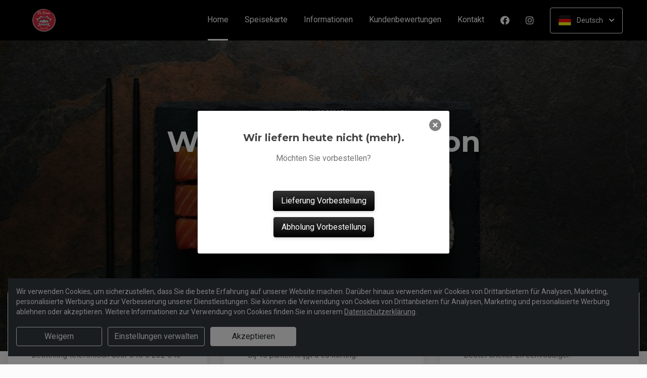

--- FILE ---
content_type: text/html; charset=UTF-8
request_url: https://bestellen.dekroonheerlen.nl/?lang=de_DE
body_size: 46934
content:
<!DOCTYPE html>
<html lang="nl">
    <head>
        <title>🥢 De Kroon Heerlen | Officiële Website | Bestel Online!</title>
<meta http-equiv="X-UA-Compatible" content="IE=Edge,chrome=1" />
<meta charset="utf-8">
<meta name="description" content="Online sushi en meer bestellen bij De Kroon Heerlen. Gemakkelijk online betalen, razendsnel thuisbezorgd. Bestel rechtstreeks bij ons!" />
<meta name="robots" content="index, follow" />
<meta name="viewport" content="width=device-width, initial-scale=1.0, minimum-scale=1.0, maximum-scale=1.0, user-scalable=no">
<meta name="mobile-web-app-capable" content="yes">
<meta name="apple-mobile-web-app-capable" content="yes" />
<meta name="apple-mobile-web-app-status-bar-style" content="black" />
<meta name="apple-mobile-web-app-title" content="De Kroon">
<meta name="format-detection" content="telephone=no" />
<meta name="application-name" content="De Kroon" />
<meta name="author" content="www.sitedish.nl" />
<meta name="rating" content="general"/>
<meta name="geo.placename" content="Ganzeweide 51 6413 GB Heerlen" />
<meta name="geo.position" content="50.915210;5.953790" />
<meta name="geo.region" content="NL-LI" />
<meta name="ICBM" content="50.915210,5.953790" />
<meta property="og:title" content="De Kroon" />
<meta property="og:type" content="website" />
<meta property="og:url" content="https://bestellen.dekroonheerlen.nl" />
<meta property="og:site_name" content="De Kroon" />
<meta property="og:image" content="https://bestellen.dekroonheerlen.nl/bestellen.dekroonheerlen.nl/img/logo.png" />
<meta property="og:description" content="Online sushi en meer bestellen bij De Kroon Heerlen. Gemakkelijk online betalen, razendsnel thuisbezorgd. Bestel rechtstreeks bij ons!" />
<meta property="fb:admins" content="" />
<meta name="twitter:card" content="summary" />
<!-- <meta name="twitter:site" content="@" /> -->
<meta name="twitter:creator" content="@sitedish" />
<meta name="twitter:title" content="Online bestellen bij De Kroon Heerlen" />
<meta name="twitter:description" content="Online sushi en meer bestellen bij De Kroon Heerlen. Gemakkelijk online betalen, razendsnel thuisbezorgd. Bestel rechtstreeks bij ons!" />
<meta name="twitter:domain" content="bestellen.dekroonheerlen.nl" />
<meta name="twitter:image" content="https://bestellen.dekroonheerlen.nl/bestellen.dekroonheerlen.nl/img/logo.png" />


<link rel="apple-touch-icon-precomposed" href="//cdn.sitedish.nl/bestellen.dekroonheerlen.nl/img/iphone-icon.png" />
<link type="image/x-icon" href="//cdn.sitedish.nl/bestellen.dekroonheerlen.nl/img/favicon.ico" rel="shortcut icon" />
<link rel="apple-touch-icon-precomposed" href="//cdn.sitedish.nl/bestellen.dekroonheerlen.nl/img/iphone-icon.png" />
<link type="image/x-icon" href="//cdn.sitedish.nl/bestellen.dekroonheerlen.nl/img/favicon.ico" rel="shortcut icon" />
<link rel="canonical" href="//bestellen.dekroonheerlen.nl" />

<!--
<link rel="apple-touch-icon-precomposed" href="https://bestellen.dekroonheerlen.nl/bestellen.dekroonheerlen.nl/img/iphone-icon.png" />
<link type="image/x-icon" href="https://bestellen.dekroonheerlen.nl/bestellen.dekroonheerlen.nl/img/favicon.ico" rel="shortcut icon" />
<link rel="apple-touch-icon-precomposed" href="https://bestellen.dekroonheerlen.nl/bestellen.dekroonheerlen.nl/img/iphone-icon.png" />
<link type="image/x-icon" href="https://bestellen.dekroonheerlen.nl/bestellen.dekroonheerlen.nl/img/favicon.ico" rel="shortcut icon" /> -->
<link rel="sitemap" type="application/xml" title="Sitemap" href="/sitemap.xml">

<link rel="stylesheet" href="//cdn.sitedish.nl/nieuw_design/deps/bootstrap/4.0.0/bootstrap.min.css">
<link rel="stylesheet" href="//cdn.sitedish.nl/nieuw_design/deps/swiper/4.4.1/swiper.min.css"/>
<link rel="preconnect" href="https://fonts.gstatic.com">
<link href="https://fonts.googleapis.com/css2?family=Montserrat:wght@300;400;600;700;900&family=Roboto:wght@400;700&display=swap" rel="stylesheet">
    <script
        src="https://js.sentry-cdn.com/9557d43e2d1855c6ed1ed722cde50f80.min.js"
        crossorigin="anonymous"
        defer
    ></script>
<link rel="stylesheet" href="https://cdnjs.cloudflare.com/ajax/libs/font-awesome/5.15.3/css/all.min.css">
<link rel="stylesheet" href="//cdn.sitedish.nl/nieuw_design/css/main.css?v=8"/>
<link rel="stylesheet" href="//cdn.sitedish.nl/nieuw_design/css/design-a.css?v=6"/>
<link rel="stylesheet" href="//cdn.sitedish.nl/bestellen.dekroonheerlen.nl/css/variables.f2de66d2a7627cd2392c5606d7693010.css"/>



    <!-- Consent Management: Setup default consent state for all tracking -->
    <script>
        window.dataLayer = window.dataLayer || [];
        function gtag(){dataLayer.push(arguments);}

                // Default to 'denied' when no consent is set
        gtag('consent', 'default', {
            'functionality_storage': 'denied',
            'analytics_storage': 'denied',
            'ad_storage': 'denied',
            'ad_personalization': 'denied',
            'wait_for_update': 50
        });
            </script>

            <!-- Fallback tracking: Direct GA4 implementation when GTM is not configured -->
        <script async src="https://www.googletagmanager.com/gtag/js?id=UA-23154079-1"></script>
        <script>
            gtag('js', new Date());
            gtag('config', 'UA-23154079-1');
        </script>
    
<!-- Facebook Pixel (only when GTM is not handling it) -->
    <script>
    !function(f,b,e,v,n,t,s)
    {if(f.fbq)return;n=f.fbq=function(){n.callMethod?
    n.callMethod.apply(n,arguments):n.queue.push(arguments)};
    if(!f._fbq)f._fbq=n;n.push=n;n.loaded=!0;n.version='2.0';
    n.queue=[];t=b.createElement(e);t.async=!0;
    t.src=v;s=b.getElementsByTagName(e)[0];
    s.parentNode.insertBefore(t,s)}(window,document,'script',
    'https://connect.facebook.net/en_US/fbevents.js');

            // Revoke consent before 'init' is called
        fbq('consent', 'revoke');
    
    fbq('init', '939875486455793');
    fbq('track', 'PageView');
</script>
<noscript>
    <img height="1" width="1"
    src="https://www.facebook.com/tr?id=939875486455793&ev=PageView
    &noscript=1"/>
</noscript>
<script>
    const consentGranted = false;

    if (consentGranted) {
        loadKlaviyoScript();
    }

    function loadKlaviyoScript() {
        const klaviyoApiKey = "";

        if (klaviyoApiKey) {
            const script = document.createElement('script');
            script.type = 'text/javascript';
            script.async = true;
            script.src = "https://static.klaviyo.com/onsite/js/klaviyo.js?company_id=" + klaviyoApiKey;
            document.head.appendChild(script);

            script.onload = function () {
                addEventListenersToKlaviyoForms();
            };
        }
    }

    function addEventListenersToKlaviyoForms() {
        // Observe changes in the DOM
        const observer = new MutationObserver(function (mutations) {
            mutations.forEach(function (mutation) {
                mutation.addedNodes.forEach(function (node) {
                    // Check if the added node is a Klaviyo form
                    if (node.nodeType === 1 && node.matches('.klaviyo-form')) {
                        setupKlaviyoForm(node);

                        // After setting up the form, disconnect the observer if no more mutations are expected
                        observer.disconnect();
                    }
                });
            });
        });

        // Start observing the document body for added child elements (including subtree)
        observer.observe(document.body, {childList: true, subtree: true});

        // Disconnect the observer after 60 seconds as a fallback
        setTimeout(() => {
            observer.disconnect();
        }, 60000);
    }

    function setupKlaviyoForm(form) {
        const subscribeButton = form.querySelector('button[type="button"]');
        const emailInput = form.querySelector('input[name="email"]');

        if (subscribeButton) {
            subscribeButton.addEventListener('click', function () {
                handleFormAction(form);
            });
        }

        if (emailInput) {
            emailInput.addEventListener('keypress', function (e) {
                if (e.key === 'Enter') {
                    e.preventDefault();
                    handleFormAction(form);
                }
            });
        }
    }

    function handleFormAction(form) {
        const emailField = form.querySelector('input[name="email"]');
        const email = emailField ? emailField.value : '';

        identifyKlaviyoUser(email);
    }

    function identifyKlaviyoUser(email) {
        const _learnq = _learnq || [];
        _learnq.push(['identify', {
            '$email': email
        }]);
    }
</script>
    <script type="application/ld+json">{
    "@context": "https://schema.org",
    "@type": "Restaurant",
    "url": "https://bestellen.dekroonheerlen.nl",
    "image": "https://bestellen.dekroonheerlen.nl/bestellen.dekroonheerlen.nl/img/logo.png",
    "name": "De Kroon",
    "telephone": "045-5232543",
    "address": {
        "@type": "PostalAddress",
        "streetAddress": "Ganzeweide 51",
        "addressLocality": "Heerlen",
        "postalCode": "6413 GB",
        "addressCountry": "NL"
    },
    "geo": {
        "@type": "GeoCoordinates",
        "latitude": "50.915210",
        "longitude": "5.953790"
    },
    "aggregateRating": {
        "@type": "AggregateRating",
        "ratingValue": 5,
        "ratingCount": 1348
    },
    "openingHoursSpecification": [
        {
            "@type": "OpeningHoursSpecification",
            "dayOfWeek": [
                "Monday"
            ],
            "opens": "16:00",
            "closes": "21:00"
        },
        {
            "@type": "OpeningHoursSpecification",
            "dayOfWeek": [
                "Tuesday"
            ],
            "opens": "99:99",
            "closes": "99:99"
        },
        {
            "@type": "OpeningHoursSpecification",
            "dayOfWeek": [
                "Wednesday"
            ],
            "opens": "16:00",
            "closes": "21:00"
        },
        {
            "@type": "OpeningHoursSpecification",
            "dayOfWeek": [
                "Thursday"
            ],
            "opens": "16:00",
            "closes": "21:30"
        },
        {
            "@type": "OpeningHoursSpecification",
            "dayOfWeek": [
                "Friday"
            ],
            "opens": "16:00",
            "closes": "21:30"
        },
        {
            "@type": "OpeningHoursSpecification",
            "dayOfWeek": [
                "Saturday"
            ],
            "opens": "15:30",
            "closes": "21:30"
        },
        {
            "@type": "OpeningHoursSpecification",
            "dayOfWeek": [
                "Sunday"
            ],
            "opens": "15:30",
            "closes": "21:30"
        }
    ]
}</script>
    </head>
    <body class="cart-page">

        <div class="container-fluid navigation ie-design-a">
    <div class="row">
        <div class="container">
            <div class="row justify-content-between align-items-center">
                <div class="col logo-menu">
                    <nav class="navbar navbar-expand-lg">
                        <a class="navbar-brand logo" href="/">
                            <img src="https://bestellen.dekroonheerlen.nl/bestellen.dekroonheerlen.nl/img/logo.png" alt="Logo" class="img-fluid">
                        </a>

                        <div class="navbar-toggler-container">
                            <button class="navbar-toggler navbar-toggler-right collapsed" type="button" data-toggle="collapse" data-target="#navbarNavAltMarkup">
                                <div>
                                    <span> </span>
                                    <span> </span>
                                    <span> </span>
                                </div>
                                <span class="text">Menu</span>
                                <span class="text">Close</span>
                            </button>
                        </div>

                        <div class="collapse navbar-collapse menu" id="navbarNavAltMarkup">

                            <a class="navbar-brand logo" href="/">
                                <img src="https://bestellen.dekroonheerlen.nl/bestellen.dekroonheerlen.nl/img/logo.png" alt="Logo" class="img-fluid">
                            </a>

                            <div class="navbar-nav">
                                <a class="nav-item nav-link active" href="/">Home <span class="sr-only">(aktuell)</span></a>
                                <a class="nav-item nav-link" href="/#menu">Speisekarte</a>
                                <a class="nav-item nav-link " href="/informatie">Informationen </a>
                                                                <a class="nav-item nav-link " href="/beoordelingen">Kundenbewertungen </a>
                                                                <a class="nav-item nav-link " href="/contact">Kontakt </a>
                                                                <a class="nav-item nav-link social" href="https://www.facebook.com/Dekroon.heerlen/" target="_blank"><i class="fab fa-facebook"></i></a>                                                                <a class="nav-item nav-link social" href="https://www.instagram.com/dekroon.heerlen/" target="_blank"><i class="fab fa-instagram"></i></a>                            </div>

                            <div class="col-auto actions">
                                <nav>
                                    <ul class="dropdown">
                                        <li>
                                            <button class="button small transparent with-border dropdown-toggle" id="action-menu" data-toggle="dropdown" aria-expanded="false">
                                                                                                    <img src="//cdn.sitedish.nl/nieuw_design/img/flags/de.png" style="width: 25px;height: 25px;" alt="Deutsch" class="img-fluid"/>
                                                    <span>Deutsch</span>
                                                
                                                <svg width="10" height="6" viewBox="0 0 10 6" fill="none" xmlns="http://www.w3.org/2000/svg">
                                                    <path d="M5.7072 5.69299C5.31668 6.08351 4.68352 6.08351 4.29299 5.69299L0.300098 1.7001C-0.0865012 1.3135 -0.0865017 0.686697 0.300098 0.300098C0.686697 -0.0865017 1.3135 -0.0865016 1.7001 0.300098L5.0001 3.6001L8.3001 0.300097C8.6867 -0.0865025 9.3135 -0.0865017 9.7001 0.300098C10.0867 0.686697 10.0867 1.3135 9.7001 1.7001L5.7072 5.69299Z" fill="white"/>
                                                </svg>
                                            </button>
                                            <ul class="dropdown-menu" aria-labelledby="action-menu">
                                                                                                    <li class="dropdown-item">
                                                        <a href="?lang=nl_NL">
                                                            <img src="//cdn.sitedish.nl/nieuw_design/img/flags/nl.png" style="width: 16px;height: 16px;" alt="Nederlands" class="img-fluid"/>
                                                            <span>Nederlands</span>
                                                        </a>
                                                    </li>
                                                                                                                                                    <li class="dropdown-item">
                                                        <a href="?lang=en_EN">
                                                            <img src="//cdn.sitedish.nl/nieuw_design/img/flags/en.png" style="width: 16px;height: 16px;" alt="English" class="img-fluid"/>
                                                            <span>English</span>
                                                        </a>
                                                    </li>
                                                                                                                                                                                                    <li class="dropdown-item">
                                                        <a href="?lang=pt_PT">
                                                            <img src="//cdn.sitedish.nl/nieuw_design/img/flags/pt.png" style="width: 16px;height: 16px;" alt="Português" class="img-fluid"/>
                                                            <span>Português</span>
                                                        </a>
                                                    </li>
                                                                                            </ul>
                                        </li>
                                    </ul>
                                </nav>
                            </div>
                    </nav>
                </div>
            </div>
        </div>
    </div>
</div>
                    <div class="container-fluid header">
    <picture>
                <img src="/algemeen/img/photos/sorted/oosters/sushi/sushi3.jpg" alt="" onerror="this.onerror = null;this.parentNode.children[0].srcset = this.src;">
    </picture>

    <div class="row">
        <div class="container">
            <div class="row">
                <div class="col-xl-9 mx-auto col-md-12 text-center content">
                    <header>
                        <h1>
                            <small style="font-family:'Roboto';">Willkommen</small>
                            Welkom bij de Kroon Heerlen.                        </h1>
                    </header>
                    <nav>
                        <a href="#menu" data-type="scroll-to" class="button normal theme"><span>Jetzt bestellen</span></a>
                    </nav>
                </div>
            </div>
        </div>
    </div>
</div>

    <div class="container promotions">
        <div class="row">
            <div class="swiper-container scroll-to-menu" id="promotion-slider">
                <div class="swiper-wrapper">
                                                <div class="swiper-slide">
                                <div class="card">
                                    <header>
                                                                                    <small class="title">Bestellen</small>
                                                                                                                            <h3>Contant betalen</h3>
                                                                            </header>
                                    <section class="content">
                                                                                    <p>Als u contact wilt betalen, geef dan uw bestelling telefonisch door 045 5 232 543</p>
                                                                            </section>
                                                                            <nav>
                                            <a href="/contact" class="button flat "
                                               ><span>Bestel nu! </span>
                                                <svg width="6" height="10" viewBox="0 0 6 10" class="arrow-right" fill="none" xmlns="http://www.w3.org/2000/svg"><path d="M5.69299 4.29279C6.08351 4.68332 6.08351 5.31648 5.69299 5.70701L1.7001 9.6999C1.3135 10.0865 0.686697 10.0865 0.300098 9.6999C-0.0865018 9.3133 -0.0865016 8.6865 0.300098 8.2999L3.6001 4.9999L0.300097 1.6999C-0.0865029 1.3133 -0.0865021 0.686502 0.300097 0.299903C0.686697 -0.0866967 1.3135 -0.0866967 1.7001 0.299903L5.69299 4.29279Z" fill="#81AF4E"/></svg>
                                            </a>
                                        </nav>
                                                                    </div>
                            </div>
                                                                                                                <div class="swiper-slide">
                                <div class="card">
                                    <header>
                                                                                    <small class="title">Spaarkaart</small>
                                                                                                                            <h3>Punten sparen!</h3>
                                                                            </header>
                                    <section class="content">
                                                                                    <p>Bij elke bestede € 10,00 spaart u 1 punt.<br>Bij 10 punten krijgt u &euro;5 korting!</p>
                                                                            </section>
                                                                            <nav>
                                            <a href="#menu" class="button flat scrollinglink"
                                               ><span>Bestellen </span>
                                                <svg width="6" height="10" viewBox="0 0 6 10" class="arrow-right" fill="none" xmlns="http://www.w3.org/2000/svg"><path d="M5.69299 4.29279C6.08351 4.68332 6.08351 5.31648 5.69299 5.70701L1.7001 9.6999C1.3135 10.0865 0.686697 10.0865 0.300098 9.6999C-0.0865018 9.3133 -0.0865016 8.6865 0.300098 8.2999L3.6001 4.9999L0.300097 1.6999C-0.0865029 1.3133 -0.0865021 0.686502 0.300097 0.299903C0.686697 -0.0866967 1.3135 -0.0866967 1.7001 0.299903L5.69299 4.29279Z" fill="#81AF4E"/></svg>
                                            </a>
                                        </nav>
                                                                    </div>
                            </div>
                                                                        <div class="swiper-slide">
                                <div class="card">
                                    <header>
                                                                                    <small class="title">Download app</small>
                                                                                                                            <h3>Sneller bestellen via de app!</h3>
                                                                            </header>
                                    <section class="content">
                                                                                    <p>Download onze app voor Android en bestel sneller en eenvoudiger!</p>
                                                                            </section>
                                                                            <nav>
                                            <a href="#apps" class="button flat scrollinglink"
                                               ><span>Download app </span>
                                                <svg width="6" height="10" viewBox="0 0 6 10" class="arrow-right" fill="none" xmlns="http://www.w3.org/2000/svg"><path d="M5.69299 4.29279C6.08351 4.68332 6.08351 5.31648 5.69299 5.70701L1.7001 9.6999C1.3135 10.0865 0.686697 10.0865 0.300098 9.6999C-0.0865018 9.3133 -0.0865016 8.6865 0.300098 8.2999L3.6001 4.9999L0.300097 1.6999C-0.0865029 1.3133 -0.0865021 0.686502 0.300097 0.299903C0.686697 -0.0866967 1.3135 -0.0866967 1.7001 0.299903L5.69299 4.29279Z" fill="#81AF4E"/></svg>
                                            </a>
                                        </nav>
                                                                    </div>
                            </div>
                                                                                            <div class="swiper-slide">
                                <div class="card">
                                    <header>
                                                                                    <small class="title">Favorieten</small>
                                                                                                                            <h3>Onze hardlopers!</h3>
                                                                            </header>
                                    <section class="content">
                                                                                    <p>Bekijk hieronder welke gerechten het meest populair zijn en bestel direct!</p>
                                                                            </section>
                                                                            <nav>
                                            <a href="#popular" class="button flat scrollinglink"
                                               ><span>Bekijken </span>
                                                <svg width="6" height="10" viewBox="0 0 6 10" class="arrow-right" fill="none" xmlns="http://www.w3.org/2000/svg"><path d="M5.69299 4.29279C6.08351 4.68332 6.08351 5.31648 5.69299 5.70701L1.7001 9.6999C1.3135 10.0865 0.686697 10.0865 0.300098 9.6999C-0.0865018 9.3133 -0.0865016 8.6865 0.300098 8.2999L3.6001 4.9999L0.300097 1.6999C-0.0865029 1.3133 -0.0865021 0.686502 0.300097 0.299903C0.686697 -0.0866967 1.3135 -0.0866967 1.7001 0.299903L5.69299 4.29279Z" fill="#81AF4E"/></svg>
                                            </a>
                                        </nav>
                                                                    </div>
                            </div>
                                                                        <div class="swiper-slide">
                                <div class="card">
                                    <header>
                                                                                    <small class="title">Menukaart</small>
                                                                                                                            <h3>Nieuwsgierig naar ons menu?</h3>
                                                                            </header>
                                    <section class="content">
                                                                                    <p>Scroll naar beneden om onze menukaart te bekijken en direct te bestellen!</p>
                                                                            </section>
                                                                            <nav>
                                            <a href="#menu" class="button flat scrollinglink"
                                               ><span>Naar menu </span>
                                                <svg width="6" height="10" viewBox="0 0 6 10" class="arrow-right" fill="none" xmlns="http://www.w3.org/2000/svg"><path d="M5.69299 4.29279C6.08351 4.68332 6.08351 5.31648 5.69299 5.70701L1.7001 9.6999C1.3135 10.0865 0.686697 10.0865 0.300098 9.6999C-0.0865018 9.3133 -0.0865016 8.6865 0.300098 8.2999L3.6001 4.9999L0.300097 1.6999C-0.0865029 1.3133 -0.0865021 0.686502 0.300097 0.299903C0.686697 -0.0866967 1.3135 -0.0866967 1.7001 0.299903L5.69299 4.29279Z" fill="#81AF4E"/></svg>
                                            </a>
                                        </nav>
                                                                    </div>
                            </div>
                                                                        <div class="swiper-slide">
                                <div class="card">
                                    <header>
                                                                                    <small class="title">Reviews</small>
                                                                                                                            <h3>Klanten geven ons 5 sterren!</h3>
                                                                            </header>
                                    <section class="content">
                                                                                    <p>Na 1348 beoordelingen geven onze klanten ons 5 sterren. Bestel en ervaar het zelf!</p>
                                                                            </section>
                                                                            <nav>
                                            <a href="/beoordelingen" class="button flat "
                                               ><span>Naar beoordelingen </span>
                                                <svg width="6" height="10" viewBox="0 0 6 10" class="arrow-right" fill="none" xmlns="http://www.w3.org/2000/svg"><path d="M5.69299 4.29279C6.08351 4.68332 6.08351 5.31648 5.69299 5.70701L1.7001 9.6999C1.3135 10.0865 0.686697 10.0865 0.300098 9.6999C-0.0865018 9.3133 -0.0865016 8.6865 0.300098 8.2999L3.6001 4.9999L0.300097 1.6999C-0.0865029 1.3133 -0.0865021 0.686502 0.300097 0.299903C0.686697 -0.0866967 1.3135 -0.0866967 1.7001 0.299903L5.69299 4.29279Z" fill="#81AF4E"/></svg>
                                            </a>
                                        </nav>
                                                                    </div>
                            </div>
                                                                        <div class="swiper-slide">
                                <div class="card">
                                    <header>
                                                                                    <small class="title">Nieuwsbrief</small>
                                                                                                                            <h3>Blijf op de hoogte!</h3>
                                                                            </header>
                                    <section class="content">
                                                                                    <p>Meld u aan voor de nieuwsbrief voor unieke kortingen en acties!</p>
                                                                            </section>
                                                                            <nav>
                                            <a href="#menu" class="button flat scrollinglink"
                                               ><span>Bestellen </span>
                                                <svg width="6" height="10" viewBox="0 0 6 10" class="arrow-right" fill="none" xmlns="http://www.w3.org/2000/svg"><path d="M5.69299 4.29279C6.08351 4.68332 6.08351 5.31648 5.69299 5.70701L1.7001 9.6999C1.3135 10.0865 0.686697 10.0865 0.300098 9.6999C-0.0865018 9.3133 -0.0865016 8.6865 0.300098 8.2999L3.6001 4.9999L0.300097 1.6999C-0.0865029 1.3133 -0.0865021 0.686502 0.300097 0.299903C0.686697 -0.0866967 1.3135 -0.0866967 1.7001 0.299903L5.69299 4.29279Z" fill="#81AF4E"/></svg>
                                            </a>
                                        </nav>
                                                                    </div>
                            </div>
                                                            </div>
            </div>
        </div>
    </div>
        
        <div class="container messages">
    <div class="row">
        <div class="col-lg-12">
            <!-- <div class="message light">
                <svg width="25" height="24" viewBox="0 0 25 24" fill="none" xmlns="http://www.w3.org/2000/svg">
                    <path fill-rule="evenodd" clip-rule="evenodd" d="M13.9783 0.0286973L20.8973 1.09424C21.8753 1.24496 22.7586 2.12825 22.9058 3.10266L23.9713 10.0217C24.115 10.9295 23.7295 12.1072 23.0775 12.7592L12.4045 23.4322C11.6474 24.1893 10.4136 24.1893 9.65652 23.4322L0.567825 14.3435C-0.189275 13.5864 -0.189275 12.3526 0.567825 11.5955L11.2408 0.922495C11.8893 0.274053 13.067 -0.111506 13.9783 0.0286973ZM16.4782 11.3365H7.9284C7.78164 11.3417 7.64261 11.4036 7.54062 11.5093C7.43862 11.615 7.38162 11.7561 7.38162 11.9029C7.38162 12.0498 7.43862 12.1909 7.54062 12.2966C7.64261 12.4022 7.78164 12.4642 7.9284 12.4694H16.4782C16.625 12.4642 16.764 12.4022 16.866 12.2966C16.968 12.1909 17.025 12.0498 17.025 11.9029C17.025 11.7561 16.968 11.615 16.866 11.5093C16.764 11.4036 16.625 11.3417 16.4782 11.3365ZM11.9084 7.2144C11.6153 7.27272 11.3459 7.41667 11.1346 7.62804C10.8511 7.91148 10.6919 8.29591 10.6919 8.69676C10.6919 9.09761 10.8511 9.48205 11.1346 9.76549C11.3459 9.97686 11.6153 10.1208 11.9084 10.1791C12.2016 10.2374 12.5055 10.2075 12.7817 10.0931C13.0579 9.97872 13.2939 9.785 13.46 9.53646C13.6261 9.28791 13.7147 8.99569 13.7147 8.69676C13.7147 8.39784 13.6261 8.10562 13.46 7.85707C13.2939 7.60852 13.0579 7.4148 12.7817 7.30041C12.5055 7.18601 12.2016 7.15608 11.9084 7.2144ZM13.6857 14.8142C13.6273 14.5211 13.4834 14.2518 13.272 14.0404C12.9886 13.7569 12.6041 13.5977 12.2033 13.5977C11.8025 13.5977 11.418 13.7569 11.1346 14.0404C10.9232 14.2518 10.7793 14.5211 10.7209 14.8142C10.6626 15.1074 10.6925 15.4113 10.8069 15.6875C10.9213 15.9637 11.1151 16.1997 11.3636 16.3658C11.6122 16.5319 11.9044 16.6205 12.2033 16.6205C12.5022 16.6205 12.7944 16.5319 13.043 16.3658C13.2915 16.1997 13.4853 15.9637 13.5997 15.6875C13.714 15.4113 13.744 15.1074 13.6857 14.8142Z" fill="white"/>
                </svg>
                <section>
                    <header>
                        <h4>Only today, a Greek dish with a discount</h4>
                    </header>
                    <p>We're very sorry, but due an electronic issue our restaurant is closed today. We should be back up and running tomorrow. Thanks!</p>
                </section>
            </div> -->
                                                                                                                <div class="message light">
                    <svg class="alert-icon" width="20" height="24" viewBox="0 0 20 24" fill="none" xmlns="http://www.w3.org/2000/svg">
                        <path fill-rule="evenodd" clip-rule="evenodd" d="M17.9393 17.0607C18.2206 17.342 18.6022 17.5 19 17.5C19.2652 17.5 19.5196 17.6054 19.7071 17.7929C19.8946 17.9804 20 18.2348 20 18.5C20 18.7652 19.8946 19.0196 19.7071 19.2071C19.5196 19.3946 19.2652 19.5 19 19.5H1C0.734784 19.5 0.48043 19.3946 0.292893 19.2071C0.105357 19.0196 0 18.7652 0 18.5C0 18.2348 0.105357 17.9804 0.292893 17.7929C0.48043 17.6054 0.734784 17.5 1 17.5C1.39782 17.5 1.77936 17.342 2.06066 17.0607C2.34196 16.7794 2.5 16.3978 2.5 16V11.138C2.44226 9.23909 3.06583 7.38218 4.25798 5.903C5.45013 4.42382 7.13217 3.41999 9 3.073V1C9 0.734783 9.10536 0.48043 9.29289 0.292893C9.48043 0.105357 9.73478 0 10 0C10.2652 0 10.5196 0.105357 10.7071 0.292893C10.8946 0.48043 11 0.734783 11 1V3.073C12.8678 3.41999 14.5499 4.42382 15.742 5.903C16.9342 7.38218 17.5577 9.23909 17.5 11.138V16C17.5 16.3978 17.658 16.7794 17.9393 17.0607ZM7.76401 21H12.236C12.2975 20.9997 12.357 21.0222 12.4028 21.0632C12.4486 21.1042 12.4776 21.1608 12.484 21.222C12.4949 21.3143 12.5002 21.4071 12.5 21.5C12.5 22.163 12.2366 22.7989 11.7678 23.2678C11.2989 23.7366 10.663 24 10 24C9.33696 24 8.70108 23.7366 8.23224 23.2678C7.7634 22.7989 7.50001 22.163 7.50001 21.5C7.49977 21.4071 7.50511 21.3143 7.51601 21.222C7.52288 21.161 7.55196 21.1047 7.59769 21.0637C7.64343 21.0228 7.70262 21.0001 7.76401 21Z" fill="#EC4D45"/>
                    </svg>
                    <section>
                        <header>
                            <h4>Website heute geschlossen</h4>
                        </header>
                        <p>Die Website vom De Kroon ist im Moment geschlossen.</p>
                    </section>
                </div>
                                    </div>
    </div>
</div>

        
        <div class="container page content menu" id="menu">
    <div class="row">
        <div class="col-xl-9 col-lg-8 col-md-12 col-sm-12">

            <!-- Category menu -->
            <div class="horizontal-spacer"></div>
            <div class="category row">
                <div class="col-lg-12">
                    <nav>
                        <ul class="category-menu">
                            <li class="search">
                                <a href="#">
                                    <svg width="16" height="16" viewBox="0 0 16 16" fill="none" xmlns="http://www.w3.org/2000/svg">
                                        <path d="M12.3 11L12.0441 11.3412L12.3407 11.6477L15.3407 14.7477L15.3407 14.7478L15.3464 14.7536C15.5512 14.9583 15.5512 15.2417 15.3464 15.4464C15.3033 15.4896 15.2394 15.5307 15.1643 15.5608C15.087 15.5917 15.0252 15.6 15 15.6C14.9748 15.6 14.913 15.5917 14.8357 15.5608C14.7606 15.5307 14.6967 15.4896 14.6536 15.4464L11.6536 12.4464L11.3336 12.1265L10.9834 12.413C9.98394 13.2307 8.59997 13.7 7.1 13.7C3.47614 13.7 0.5 10.7239 0.5 7.1C0.5 3.47614 3.47614 0.5 7.1 0.5C10.7147 0.5 13.6 3.46685 13.6 7.1C13.6 8.58809 13.1374 9.88352 12.3 11ZM1.5 7.1C1.5 10.189 4.03686 12.6 7.1 12.6C10.1631 12.6 12.7 10.189 12.7 7.1C12.7 4.02386 10.1761 1.5 7.1 1.5C4.02386 1.5 1.5 4.02386 1.5 7.1Z" fill="black" stroke="black"/>
                                    </svg>
                                </a>
                            </li>
                        </ul>

                         <div class="search-container">

                            <div class="input-container">
                                <input class="form-control" value="" placeholder="auf der Speisekarte suchen" name="search" id="search-input">
                                <a href="#" class="close"></a>
                            </div>

                            <div class="search-results"></div>

                        </div>

                                                <div class="swiper-container scroll-to-menu swiper-container-horizontal" id="category-slider">
                            <div class="swiper-wrapper">
                                                                    <div class="swiper-slide" style="margin-right: 32px;">
                                        <a href="#categorie17" data-index="17" class="scrollinglink active">3 Pers Keuze Maand Menu </a>
                                    </div>
                                                                    <div class="swiper-slide" style="margin-right: 32px;">
                                        <a href="#categorie21" data-index="21" class="scrollinglink">Restaurant Tafel</a>
                                    </div>
                                                                    <div class="swiper-slide" style="margin-right: 32px;">
                                        <a href="#categorie1" data-index="1" class="scrollinglink">Sushi boxen</a>
                                    </div>
                                                                    <div class="swiper-slide" style="margin-right: 32px;">
                                        <a href="#categorie15" data-index="15" class="scrollinglink">Pokébowls</a>
                                    </div>
                                                                    <div class="swiper-slide" style="margin-right: 32px;">
                                        <a href="#categorie7" data-index="7" class="scrollinglink">Special rolls</a>
                                    </div>
                                                                    <div class="swiper-slide" style="margin-right: 32px;">
                                        <a href="#categorie6" data-index="6" class="scrollinglink">Maki</a>
                                    </div>
                                                                    <div class="swiper-slide" style="margin-right: 32px;">
                                        <a href="#categorie2" data-index="2" class="scrollinglink">Nigiri</a>
                                    </div>
                                                                    <div class="swiper-slide" style="margin-right: 32px;">
                                        <a href="#categorie3" data-index="3" class="scrollinglink">Gunkan</a>
                                    </div>
                                                                    <div class="swiper-slide" style="margin-right: 32px;">
                                        <a href="#categorie4" data-index="4" class="scrollinglink">Temaki - Handrol</a>
                                    </div>
                                                                    <div class="swiper-slide" style="margin-right: 32px;">
                                        <a href="#categorie5" data-index="5" class="scrollinglink">Sashimi</a>
                                    </div>
                                                                    <div class="swiper-slide" style="margin-right: 32px;">
                                        <a href="#categorie14" data-index="14" class="scrollinglink">Extra Sojasaus/Wasabi/Gember</a>
                                    </div>
                                                                    <div class="swiper-slide" style="margin-right: 32px;">
                                        <a href="#categorie8" data-index="8" class="scrollinglink">Bijgerechten</a>
                                    </div>
                                                                    <div class="swiper-slide" style="margin-right: 32px;">
                                        <a href="#categorie13" data-index="13" class="scrollinglink">Chinees - Populair</a>
                                    </div>
                                                                    <div class="swiper-slide" style="margin-right: 32px;">
                                        <a href="#categorie16" data-index="16" class="scrollinglink">Chinees - Alles</a>
                                    </div>
                                                                    <div class="swiper-slide" style="margin-right: 32px;">
                                        <a href="#categorie10" data-index="10" class="scrollinglink">Dranken</a>
                                    </div>
                                                            </div>
                            <div class="swiper-button-next category" tabindex="0" role="button" aria-label="Next slide" aria-disabled="false">
                                <a href="#">
                                    <svg width="6" height="10" viewBox="0 0 6 10" class="arrow-right" fill="none" xmlns="http://www.w3.org/2000/svg">
                                        <path d="M5.69299 4.29279C6.08351 4.68332 6.08351 5.31648 5.69299 5.70701L1.7001 9.6999C1.3135 10.0865 0.686697 10.0865 0.300098 9.6999C-0.0865018 9.3133 -0.0865016 8.6865 0.300098 8.2999L3.6001 4.9999L0.300097 1.6999C-0.0865029 1.3133 -0.0865021 0.686502 0.300097 0.299903C0.686697 -0.0866967 1.3135 -0.0866967 1.7001 0.299903L5.69299 4.29279Z" fill="#81AF4E"></path>
                                    </svg>
                                </a>
                            </div>
                            <span class="swiper-notification" aria-live="assertive" aria-atomic="true"></span>
                        </div>
                                            </nav>
                </div>
            </div>
            <!-- Category menu -->

            <!-- <div class="row call2action">
                <div class="col-lg-12">
                    <nav>
                        <p>
                            <button href="#order-meal" role="button" class="button normal theme demo" data-toggle="modal" id="order-meal-button">Order meal</button>
                            <button href="#delivery-or-pickup" role="button" class="button normal theme demo" data-toggle="modal" id="delivery-or-pickup-button">Delivery or Pickup</button>
                            <button href="#no-delivery" role="button" class="button normal theme demo" data-toggle="modal" id="no-delivery-button">No delivery</button>
                        </p>
                    </nav>
                </div>
            </div> -->

            <!-- Messages -->
                        <!-- Messages -->

            <!-- include for mr sushi restaurants -->
            
            <!-- Dishes vertical -->
                        <div class="dishes row" id="popular">

                <div class="intro col-lg-12">
                    <header>
                        <h2 class="popular">beliebte Speisen</h2>
                        <img src="//cdn.sitedish.nl/nieuw_design/img/Star.svg" alt="Star" class="img-fluid"/>
                    </header>
                    <section>
                        <!-- <p>This is what our customer love to order</p> -->
                    </section>
                </div>

                <div class="dish horizontal type-1 pc-invoeren"
     id="product154" data-productNaam="Pokébowl"
     data-productCategorie="Pokébowls" data-productId="154"
     data-prijs="11.50" data-alcoholic="0"
     data-deposit="0.00" data-supfee="0.00" data-aantal="1">
    <div class="card ">
                    <picture>
                                    <source type="image/webp"
                            srcset="//cdn.sitedish.nl/bestellen.dekroonheerlen.nl/img/gerechten/5f9c608060115_025041AC-3310-4DFC-95B1-2536BBD04CF7.png-c.webp">
                                <img src="//cdn.sitedish.nl/bestellen.dekroonheerlen.nl/img/gerechten/5f9c608060115_025041AC-3310-4DFC-95B1-2536BBD04CF7.png"
                     alt="Pokébowl"
                     onerror="this.onerror = null;this.parentNode.children[0].srcset = this.src;" class="img-fluid">
            </picture>
                <section>
            <header>
                <div class="product-header">
                    <h3>384. Pokébowl</h3>
                                    </div>
            </header>
            <p>Heerlijke frisse maaltijdvervanger met de keuze uit <br />
<br />
1) Zalm <br />
2) Tonijn <br />
3) Ebi Tempura (krokante garnaal)<br />
 4) Tori (krokante kip) <br />
5) Yasai Tempura (vegetarisch met krokante seizoensgroenten)<br />
<br />
In de Pokébowl zit:<br />
- sushi-rijst<br />
- edamameboontjes<br />
- avocado<br />
- komkommer<br />
- avocado<br />
- mais<br />
- crabstick<br />
- gebakken uitjes<br />
- De Kroon saus (Japanse Mayo en Teriyaki saus)</p>
            <nav>
                                    <button class="button theme price small add"
                            data-productNaam="Pokébowl"
                            data-productCategorie="Pokébowls"
                            data-productId="154" data-prijs="11.50"
                            data-alcoholic="0"
                            data-deposit="0.00" data-supfee="0.00"
                            data-aantal="1">
                        € 11.50</button>
                                                </nav>
                    </section>
    </div>
</div>                                     <div class="dish horizontal type-1 pc-invoeren"
     id="product94" data-productNaam="Sutekikyubu 铁板牛肉"
     data-productCategorie="Bijgerechten" data-productId="94"
     data-prijs="7.90" data-alcoholic="0"
     data-deposit="0.00" data-supfee="0.00" data-aantal="1">
    <div class="card ">
                    <picture>
                                    <source type="image/webp"
                            srcset="//cdn.sitedish.nl/bestellen.dekroonheerlen.nl/img/gerechten/293-sutekikyubu.png-c.webp">
                                <img src="//cdn.sitedish.nl/bestellen.dekroonheerlen.nl/img/gerechten/293-sutekikyubu.png"
                     alt="Sutekikyubu 铁板牛肉"
                     onerror="this.onerror = null;this.parentNode.children[0].srcset = this.src;" class="img-fluid">
            </picture>
                <section>
            <header>
                <div class="product-header">
                    <h3>293. Sutekikyubu 铁板牛肉</h3>
                                    </div>
            </header>
            <p>Biefstukblokjes met zwarte peper</p>
            <nav>
                                    <button class="button theme price small add"
                            data-productNaam="Sutekikyubu 铁板牛肉"
                            data-productCategorie="Bijgerechten"
                            data-productId="94" data-prijs="7.90"
                            data-alcoholic="0"
                            data-deposit="0.00" data-supfee="0.00"
                            data-aantal="1">
                        € 7.90</button>
                                                </nav>
                    </section>
    </div>
</div>                                     <div class="dish horizontal type-1 pc-invoeren"
     id="product147" data-productNaam="Nasi of Bami De Kroon B 2-3 pers 招反面B"
     data-productCategorie="Chinees - Populair" data-productId="147"
     data-prijs="23.75" data-alcoholic="0"
     data-deposit="0.00" data-supfee="0.00" data-aantal="1">
    <div class="card ">
                    <picture>
                                    <source type="image/webp"
                            srcset="//cdn.sitedish.nl/bestellen.dekroonheerlen.nl/img/gerechten/5eb07865b3a64_DE_KROON_B.png-c.webp">
                                <img src="//cdn.sitedish.nl/bestellen.dekroonheerlen.nl/img/gerechten/5eb07865b3a64_DE_KROON_B.png"
                     alt="Nasi of Bami De Kroon B 2-3 pers 招反面B"
                     onerror="this.onerror = null;this.parentNode.children[0].srcset = this.src;" class="img-fluid">
            </picture>
                <section>
            <header>
                <div class="product-header">
                    <h3>27. Nasi of Bami De Kroon B 2-3 pers 招反面B</h3>
                    <span class="allergen-icons-container"><img src="//cdn.sitedish.nl/nieuw_design/img/allergies/Pepper-1.svg" alt="Leicht" data-toggle="tooltip" data-placement="bottom" title="Leicht" class="allergen-icon"><img src="//cdn.sitedish.nl/nieuw_design/img/allergies/Egg.svg" alt="Ei" data-toggle="tooltip" data-placement="bottom" title="Ei" class="allergen-icon"><img src="//cdn.sitedish.nl/nieuw_design/img/allergies/Wheat.svg" alt="Gluten" data-toggle="tooltip" data-placement="bottom" title="Gluten" class="allergen-icon"><img src="//cdn.sitedish.nl/nieuw_design/img/allergies/Nuts.svg" alt="Nüsse" data-toggle="tooltip" data-placement="bottom" title="Nüsse" class="allergen-icon"><img src="//cdn.sitedish.nl/nieuw_design/img/allergies/Peanut.svg" alt="Erdnüsse" data-toggle="tooltip" data-placement="bottom" title="Erdnüsse" class="allergen-icon"></span>                </div>
            </header>
            <p>Babi Pangang, Foe yong hai, Koe Loe yuk, 2 stokjes saté, Kroepoek & Atjar</p>
            <nav>
                                    <button class="button theme price small add"
                            data-productNaam="Nasi of Bami De Kroon B 2-3 pers 招反面B"
                            data-productCategorie="Chinees - Populair"
                            data-productId="147" data-prijs="23.75"
                            data-alcoholic="0"
                            data-deposit="0.00" data-supfee="0.00"
                            data-aantal="1">
                        € 23.75</button>
                                                </nav>
                    </section>
    </div>
</div>                                                 </div>
            <!-- Dishes vertical -->
            
            <!-- Dishes horizontal type 2 -->
                        <div class="dishes-container">
                        <div class="dishes row" data-index="17" id="categorie17">

                <div class="intro col-lg-12">
                    <header>
                        <h2>3 Pers Keuze Maand Menu </h2>
                    </header>
                    <section>
                                                    <p>stel u eigen menu samen, 3 eigen keuze uit de heerlijke gerechten</p>
                                                                    </section>
                </div>

                <div class="dish horizontal type-1 pc-invoeren"
     id="product270" data-productNaam="3 Pers Maand Keuze Menu 选餐 "
     data-productCategorie="3 Pers Keuze Maand Menu " data-productId="270"
     data-prijs="31.75" data-alcoholic="0"
     data-deposit="0.00" data-supfee="0.00" data-aantal="1">
    <div class="card no-image">
                <section>
            <header>
                <div class="product-header">
                    <h3>299. 3 Pers Maand Keuze Menu 选餐 </h3>
                                    </div>
            </header>
            <p>3 keuze menu 3 选择菜单</p>
            <nav>
                                    <button class="button theme price small add"
                            data-productNaam="3 Pers Maand Keuze Menu 选餐 "
                            data-productCategorie="3 Pers Keuze Maand Menu "
                            data-productId="270" data-prijs="31.75"
                            data-alcoholic="0"
                            data-deposit="0.00" data-supfee="0.00"
                            data-aantal="1">
                        € 31.75</button>
                                                </nav>
                    </section>
    </div>
</div><div class="dish horizontal type-1 pc-invoeren"
     id="product304" data-productNaam="plastic bakje toeslag"
     data-productCategorie="3 Pers Keuze Maand Menu " data-productId="304"
     data-prijs="0.15" data-alcoholic="0"
     data-deposit="0.00" data-supfee="0.00" data-aantal="1">
    <div class="card no-image">
                <section>
            <header>
                <div class="product-header">
                    <h3>707. plastic bakje toeslag</h3>
                                    </div>
            </header>
            <p></p>
            <nav>
                                    <button class="button theme price small add"
                            data-productNaam="plastic bakje toeslag"
                            data-productCategorie="3 Pers Keuze Maand Menu "
                            data-productId="304" data-prijs="0.15"
                            data-alcoholic="0"
                            data-deposit="0.00" data-supfee="0.00"
                            data-aantal="1">
                        € 0.15</button>
                                                </nav>
                    </section>
    </div>
</div><div class="dish horizontal type-1 pc-invoeren"
     id="product305" data-productNaam="Loempia speciaal 大鸡卷"
     data-productCategorie="3 Pers Keuze Maand Menu " data-productId="305"
     data-prijs="7.90" data-alcoholic="0"
     data-deposit="0.00" data-supfee="0.00" data-aantal="1">
    <div class="card no-image">
                <section>
            <header>
                <div class="product-header">
                    <h3>11. Loempia speciaal 大鸡卷</h3>
                    <span class="allergen-icons-container"><img src="//cdn.sitedish.nl/nieuw_design/img/allergies/Nuts.svg" alt="Nüsse" data-toggle="tooltip" data-placement="bottom" title="Nüsse" class="allergen-icon"><img src="//cdn.sitedish.nl/nieuw_design/img/allergies/Peanut.svg" alt="Erdnüsse" data-toggle="tooltip" data-placement="bottom" title="Erdnüsse" class="allergen-icon"></span>                </div>
            </header>
            <p>plus 1 stokje saté</p>
            <nav>
                                    <button class="button theme price small add"
                            data-productNaam="Loempia speciaal 大鸡卷"
                            data-productCategorie="3 Pers Keuze Maand Menu "
                            data-productId="305" data-prijs="7.90"
                            data-alcoholic="0"
                            data-deposit="0.00" data-supfee="0.00"
                            data-aantal="1">
                        € 7.90</button>
                                                </nav>
                    </section>
    </div>
</div>                            </div>
                        <div class="dishes row" data-index="21" id="categorie21">

                <div class="intro col-lg-12">
                    <header>
                        <h2>Restaurant Tafel</h2>
                    </header>
                    <section>
                                                    <p></p>
                                                                    </section>
                </div>

                <div class="dish horizontal type-1 pc-invoeren"
     id="product300" data-productNaam="All you Can Eat"
     data-productCategorie="Restaurant Tafel" data-productId="300"
     data-prijs="0.00" data-alcoholic="0"
     data-deposit="0.00" data-supfee="0.00" data-aantal="1">
    <div class="card no-image">
                <section>
            <header>
                <div class="product-header">
                    <h3>All you Can Eat</h3>
                                    </div>
            </header>
            <p></p>
            <nav>
                                    <button class="button theme price small add"
                            data-productNaam="All you Can Eat"
                            data-productCategorie="Restaurant Tafel"
                            data-productId="300" data-prijs="0.00"
                            data-alcoholic="0"
                            data-deposit="0.00" data-supfee="0.00"
                            data-aantal="1">
                        € 0.00</button>
                                                </nav>
                    </section>
    </div>
</div>                            </div>
                        <div class="dishes row" data-index="1" id="categorie1">

                <div class="intro col-lg-12">
                    <header>
                        <h2>Sushi boxen</h2>
                    </header>
                    <section>
                                                    <p></p>
                                                                    </section>
                </div>

                <div class="dish horizontal type-1 pc-invoeren"
     id="product155" data-productNaam="Shrimp Lovers De Kroon (24 stuks)"
     data-productCategorie="Sushi boxen" data-productId="155"
     data-prijs="31.00" data-alcoholic="0"
     data-deposit="0.00" data-supfee="0.00" data-aantal="1">
    <div class="card ">
                    <picture>
                                    <source type="image/webp"
                            srcset="//cdn.sitedish.nl/bestellen.dekroonheerlen.nl/img/gerechten/5ede65d71f5d8_Screenshot_2020-06-08_at_18.png-c.webp">
                                <img src="//cdn.sitedish.nl/bestellen.dekroonheerlen.nl/img/gerechten/5ede65d71f5d8_Screenshot_2020-06-08_at_18.png"
                     alt="Shrimp Lovers De Kroon (24 stuks)"
                     onerror="this.onerror = null;this.parentNode.children[0].srcset = this.src;" class="img-fluid">
            </picture>
                <section>
            <header>
                <div class="product-header">
                    <h3>Shrimp Lovers De Kroon (24 stuks)</h3>
                    <span class="allergen-icons-container"><img src="//cdn.sitedish.nl/nieuw_design/img/allergies/Wheat.svg" alt="Gluten" data-toggle="tooltip" data-placement="bottom" title="Gluten" class="allergen-icon"><img src="//cdn.sitedish.nl/nieuw_design/img/allergies/Shellfish.svg" alt="Krebstiere" data-toggle="tooltip" data-placement="bottom" title="Krebstiere" class="allergen-icon"><img src="//cdn.sitedish.nl/nieuw_design/img/allergies/Fish.svg" alt="Fisch" data-toggle="tooltip" data-placement="bottom" title="Fisch" class="allergen-icon"></span>                </div>
            </header>
            <p>Op veler verzoek introduceren we onze Shrimp lovers box voor de échte garnalen-lovers 😍. Heerlijk krokante garnalen-sushi's om jezelf en je geliefden mee te verwennen.<br />
<br />
- Ebi Dragon De Kroon (8 stuks)<br />
- Ebi Tempura Viskuit Maki (8 stuks)<br />
- Ebi Tempura Dubbel (8 stuks)</p>
            <nav>
                                    <button class="button theme price small add"
                            data-productNaam="Shrimp Lovers De Kroon (24 stuks)"
                            data-productCategorie="Sushi boxen"
                            data-productId="155" data-prijs="31.00"
                            data-alcoholic="0"
                            data-deposit="0.00" data-supfee="0.00"
                            data-aantal="1">
                        € 31.00</button>
                                                </nav>
                    </section>
    </div>
</div><div class="dish horizontal type-1 pc-invoeren"
     id="product3" data-productNaam="Combi menu 32 stuks (maki-nigiri mix, 2 personen)"
     data-productCategorie="Sushi boxen" data-productId="3"
     data-prijs="32.00" data-alcoholic="0"
     data-deposit="0.00" data-supfee="0.00" data-aantal="1">
    <div class="card ">
                    <picture>
                                    <source type="image/webp"
                            srcset="//cdn.sitedish.nl/bestellen.dekroonheerlen.nl/img/gerechten/5ec7efb70fc5a_A798D70B-49BE-4CAF-A370-52F718060857.png-c.webp">
                                <img src="//cdn.sitedish.nl/bestellen.dekroonheerlen.nl/img/gerechten/5ec7efb70fc5a_A798D70B-49BE-4CAF-A370-52F718060857.png"
                     alt="Combi menu 32 stuks (maki-nigiri mix, 2 personen)"
                     onerror="this.onerror = null;this.parentNode.children[0].srcset = this.src;" class="img-fluid">
            </picture>
                <section>
            <header>
                <div class="product-header">
                    <h3>255. Combi menu 32 stuks (maki-nigiri mix, 2 personen)</h3>
                                    </div>
            </header>
            <p>2 ebi nigiri, 2 sake nigiri, 2 tonijn nigiri, 2 omelet nigiri, 2 unagi nigiri, 3 California maki, 3 spicy tuna maki, 3 sake maki, 3 kappa maki, 3 tonijn maki, 3 krab maki, 2 zalm avocado maki, 2 futo maki</p>
            <nav>
                                    <button class="button theme price small add"
                            data-productNaam="Combi menu 32 stuks (maki-nigiri mix, 2 personen)"
                            data-productCategorie="Sushi boxen"
                            data-productId="3" data-prijs="32.00"
                            data-alcoholic="0"
                            data-deposit="0.00" data-supfee="0.00"
                            data-aantal="1">
                        € 32.00</button>
                                                </nav>
                    </section>
    </div>
</div><div class="dish horizontal type-1 pc-invoeren"
     id="product1" data-productNaam="Ebi tempura maki rood-wit"
     data-productCategorie="Sushi boxen" data-productId="1"
     data-prijs="9.50" data-alcoholic="0"
     data-deposit="0.00" data-supfee="0.00" data-aantal="1">
    <div class="card ">
                    <picture>
                                    <source type="image/webp"
                            srcset="//cdn.sitedish.nl/bestellen.dekroonheerlen.nl/img/gerechten/253-ebi-tempura-maki-rood-wit.png-c.webp">
                                <img src="//cdn.sitedish.nl/bestellen.dekroonheerlen.nl/img/gerechten/253-ebi-tempura-maki-rood-wit.png"
                     alt="Ebi tempura maki rood-wit"
                     onerror="this.onerror = null;this.parentNode.children[0].srcset = this.src;" class="img-fluid">
            </picture>
                <section>
            <header>
                <div class="product-header">
                    <h3>253. Ebi tempura maki rood-wit</h3>
                                    </div>
            </header>
            <p>Sushi met Gebakken garnalen<br />
Met één helft in viskuit gerold</p>
            <nav>
                                    <button class="button theme price small add"
                            data-productNaam="Ebi tempura maki rood-wit"
                            data-productCategorie="Sushi boxen"
                            data-productId="1" data-prijs="9.50"
                            data-alcoholic="0"
                            data-deposit="0.00" data-supfee="0.00"
                            data-aantal="1">
                        € 9.50</button>
                                                </nav>
                    </section>
    </div>
</div><div class="dish horizontal type-1 pc-invoeren"
     id="product2" data-productNaam="Ebi tempura maki dubbel"
     data-productCategorie="Sushi boxen" data-productId="2"
     data-prijs="9.50" data-alcoholic="0"
     data-deposit="0.00" data-supfee="0.00" data-aantal="1">
    <div class="card ">
                    <picture>
                                    <source type="image/webp"
                            srcset="//cdn.sitedish.nl/bestellen.dekroonheerlen.nl/img/gerechten/254-ebi-tempura-maki-dubbel.png-c.webp">
                                <img src="//cdn.sitedish.nl/bestellen.dekroonheerlen.nl/img/gerechten/254-ebi-tempura-maki-dubbel.png"
                     alt="Ebi tempura maki dubbel"
                     onerror="this.onerror = null;this.parentNode.children[0].srcset = this.src;" class="img-fluid">
            </picture>
                <section>
            <header>
                <div class="product-header">
                    <h3>254. Ebi tempura maki dubbel</h3>
                                    </div>
            </header>
            <p>Maki met heerlijk krokante garnalen</p>
            <nav>
                                    <button class="button theme price small add"
                            data-productNaam="Ebi tempura maki dubbel"
                            data-productCategorie="Sushi boxen"
                            data-productId="2" data-prijs="9.50"
                            data-alcoholic="0"
                            data-deposit="0.00" data-supfee="0.00"
                            data-aantal="1">
                        € 9.50</button>
                                                </nav>
                    </section>
    </div>
</div><div class="dish horizontal type-1 pc-invoeren"
     id="product4" data-productNaam="Maki menu 18 stuks (maki mix, 1 persoon)"
     data-productCategorie="Sushi boxen" data-productId="4"
     data-prijs="15.30" data-alcoholic="0"
     data-deposit="0.00" data-supfee="0.00" data-aantal="1">
    <div class="card ">
                    <picture>
                                    <source type="image/webp"
                            srcset="//cdn.sitedish.nl/bestellen.dekroonheerlen.nl/img/gerechten/256-maki-menu-18-st.png-c.webp">
                                <img src="//cdn.sitedish.nl/bestellen.dekroonheerlen.nl/img/gerechten/256-maki-menu-18-st.png"
                     alt="Maki menu 18 stuks (maki mix, 1 persoon)"
                     onerror="this.onerror = null;this.parentNode.children[0].srcset = this.src;" class="img-fluid">
            </picture>
                <section>
            <header>
                <div class="product-header">
                    <h3>256. Maki menu 18 stuks (maki mix, 1 persoon)</h3>
                                    </div>
            </header>
            <p>3 tekka maki, 3 sake maki, 3 kappa maki, 3 avocado maki, 3 California maki, 3 sake wasabi maki</p>
            <nav>
                                    <button class="button theme price small add"
                            data-productNaam="Maki menu 18 stuks (maki mix, 1 persoon)"
                            data-productCategorie="Sushi boxen"
                            data-productId="4" data-prijs="15.30"
                            data-alcoholic="0"
                            data-deposit="0.00" data-supfee="0.00"
                            data-aantal="1">
                        € 15.30</button>
                                                </nav>
                    </section>
    </div>
</div><div class="dish horizontal type-1 pc-invoeren"
     id="product5" data-productNaam="Combi menu 23 stuks (maki-nigiri mix, 1 persoon)"
     data-productCategorie="Sushi boxen" data-productId="5"
     data-prijs="21.90" data-alcoholic="0"
     data-deposit="0.00" data-supfee="0.00" data-aantal="1">
    <div class="card ">
                    <picture>
                                    <source type="image/webp"
                            srcset="//cdn.sitedish.nl/bestellen.dekroonheerlen.nl/img/gerechten/257-combi-menu-23-st.png-c.webp">
                                <img src="//cdn.sitedish.nl/bestellen.dekroonheerlen.nl/img/gerechten/257-combi-menu-23-st.png"
                     alt="Combi menu 23 stuks (maki-nigiri mix, 1 persoon)"
                     onerror="this.onerror = null;this.parentNode.children[0].srcset = this.src;" class="img-fluid">
            </picture>
                <section>
            <header>
                <div class="product-header">
                    <h3>257. Combi menu 23 stuks (maki-nigiri mix, 1 persoon)</h3>
                                    </div>
            </header>
            <p>2 ebi nigiri, 3 sake nigiri, 3 tonijn nigiri, 2 omelet nigiri, 3 California maki, 4 ebi tempura maki, 6 kappa maki</p>
            <nav>
                                    <button class="button theme price small add"
                            data-productNaam="Combi menu 23 stuks (maki-nigiri mix, 1 persoon)"
                            data-productCategorie="Sushi boxen"
                            data-productId="5" data-prijs="21.90"
                            data-alcoholic="0"
                            data-deposit="0.00" data-supfee="0.00"
                            data-aantal="1">
                        € 21.90</button>
                                                </nav>
                    </section>
    </div>
</div><div class="dish horizontal type-1 pc-invoeren"
     id="product7" data-productNaam="Maki menu 24 stuks (kleine maki mix, 1 persoon)"
     data-productCategorie="Sushi boxen" data-productId="7"
     data-prijs="15.50" data-alcoholic="0"
     data-deposit="0.00" data-supfee="0.00" data-aantal="1">
    <div class="card ">
                    <picture>
                                    <source type="image/webp"
                            srcset="//cdn.sitedish.nl/bestellen.dekroonheerlen.nl/img/gerechten/259-maki-menu-24-st.png-c.webp">
                                <img src="//cdn.sitedish.nl/bestellen.dekroonheerlen.nl/img/gerechten/259-maki-menu-24-st.png"
                     alt="Maki menu 24 stuks (kleine maki mix, 1 persoon)"
                     onerror="this.onerror = null;this.parentNode.children[0].srcset = this.src;" class="img-fluid">
            </picture>
                <section>
            <header>
                <div class="product-header">
                    <h3>259. Maki menu 24 stuks (kleine maki mix, 1 persoon)</h3>
                                    </div>
            </header>
            <p>3 st. tonijn maki, 3st. kani maki, 3 st. avocado maki,  3 st avocado sake maki, 6 st sake maki, 6 st kapa maki</p>
            <nav>
                                    <button class="button theme price small add"
                            data-productNaam="Maki menu 24 stuks (kleine maki mix, 1 persoon)"
                            data-productCategorie="Sushi boxen"
                            data-productId="7" data-prijs="15.50"
                            data-alcoholic="0"
                            data-deposit="0.00" data-supfee="0.00"
                            data-aantal="1">
                        € 15.50</button>
                                                </nav>
                    </section>
    </div>
</div><div class="dish horizontal type-1 pc-invoeren"
     id="product8" data-productNaam="Maki menu 15 stuks (maki mix, 1 persoon)"
     data-productCategorie="Sushi boxen" data-productId="8"
     data-prijs="14.50" data-alcoholic="0"
     data-deposit="0.00" data-supfee="0.00" data-aantal="1">
    <div class="card ">
                    <picture>
                                    <source type="image/webp"
                            srcset="//cdn.sitedish.nl/bestellen.dekroonheerlen.nl/img/gerechten/256-maki-menu-15-st-min.png-c.webp">
                                <img src="//cdn.sitedish.nl/bestellen.dekroonheerlen.nl/img/gerechten/256-maki-menu-15-st-min.png"
                     alt="Maki menu 15 stuks (maki mix, 1 persoon)"
                     onerror="this.onerror = null;this.parentNode.children[0].srcset = this.src;" class="img-fluid">
            </picture>
                <section>
            <header>
                <div class="product-header">
                    <h3>260. Maki menu 15 stuks (maki mix, 1 persoon)</h3>
                                    </div>
            </header>
            <p>3 krab maki, 3 avocado maki, 3 tonijn maki, 3 zalm avocado maki, 6 sake maki, 6 kappa maki</p>
            <nav>
                                    <button class="button theme price small add"
                            data-productNaam="Maki menu 15 stuks (maki mix, 1 persoon)"
                            data-productCategorie="Sushi boxen"
                            data-productId="8" data-prijs="14.50"
                            data-alcoholic="0"
                            data-deposit="0.00" data-supfee="0.00"
                            data-aantal="1">
                        € 14.50</button>
                                                </nav>
                    </section>
    </div>
</div><div class="dish horizontal type-1 pc-invoeren"
     id="product10" data-productNaam="Menu vegetarisch 19 stuks (veggie 1 persoon)"
     data-productCategorie="Sushi boxen" data-productId="10"
     data-prijs="16.90" data-alcoholic="0"
     data-deposit="0.00" data-supfee="0.00" data-aantal="1">
    <div class="card ">
                    <picture>
                                    <source type="image/webp"
                            srcset="//cdn.sitedish.nl/bestellen.dekroonheerlen.nl/img/gerechten/262-menu-vegetarisch-19-st.png-c.webp">
                                <img src="//cdn.sitedish.nl/bestellen.dekroonheerlen.nl/img/gerechten/262-menu-vegetarisch-19-st.png"
                     alt="Menu vegetarisch 19 stuks (veggie 1 persoon)"
                     onerror="this.onerror = null;this.parentNode.children[0].srcset = this.src;" class="img-fluid">
            </picture>
                <section>
            <header>
                <div class="product-header">
                    <h3>262. Menu vegetarisch 19 stuks (veggie 1 persoon)</h3>
                                    </div>
            </header>
            <p>1 wakame salad, 3 omelet nigiri, 3 tofu zakje nigiri, 6 avocado maki, 6 kappa maki</p>
            <nav>
                                    <button class="button theme price small add"
                            data-productNaam="Menu vegetarisch 19 stuks (veggie 1 persoon)"
                            data-productCategorie="Sushi boxen"
                            data-productId="10" data-prijs="16.90"
                            data-alcoholic="0"
                            data-deposit="0.00" data-supfee="0.00"
                            data-aantal="1">
                        € 16.90</button>
                                                </nav>
                    </section>
    </div>
</div><div class="dish horizontal type-1 pc-invoeren"
     id="product13" data-productNaam="Combi menu 16 stuks (maki-nigiri mix, 1 persoon)"
     data-productCategorie="Sushi boxen" data-productId="13"
     data-prijs="18.90" data-alcoholic="0"
     data-deposit="0.00" data-supfee="0.00" data-aantal="1">
    <div class="card ">
                    <picture>
                                    <source type="image/webp"
                            srcset="//cdn.sitedish.nl/bestellen.dekroonheerlen.nl/img/gerechten/265-combi-menu-16-st.png-c.webp">
                                <img src="//cdn.sitedish.nl/bestellen.dekroonheerlen.nl/img/gerechten/265-combi-menu-16-st.png"
                     alt="Combi menu 16 stuks (maki-nigiri mix, 1 persoon)"
                     onerror="this.onerror = null;this.parentNode.children[0].srcset = this.src;" class="img-fluid">
            </picture>
                <section>
            <header>
                <div class="product-header">
                    <h3>265. Combi menu 16 stuks (maki-nigiri mix, 1 persoon)</h3>
                                    </div>
            </header>
            <p>1 tofuzakje nigiri, 1 omelet nigiri, 1 krab nigiri, 1 ebi nigiri, 1 zeebaars nigiri, 1 unagi nigiri, 2 sake nigiri, 2 tonijn nigiri, 3 sake maki, 3 California maki</p>
            <nav>
                                    <button class="button theme price small add"
                            data-productNaam="Combi menu 16 stuks (maki-nigiri mix, 1 persoon)"
                            data-productCategorie="Sushi boxen"
                            data-productId="13" data-prijs="18.90"
                            data-alcoholic="0"
                            data-deposit="0.00" data-supfee="0.00"
                            data-aantal="1">
                        € 18.90</button>
                                                </nav>
                    </section>
    </div>
</div><div class="dish horizontal type-1 pc-invoeren"
     id="product15" data-productNaam="Combi menu 42 stuks (maki-nigiri mix 2 personen)"
     data-productCategorie="Sushi boxen" data-productId="15"
     data-prijs="37.90" data-alcoholic="0"
     data-deposit="0.00" data-supfee="0.00" data-aantal="1">
    <div class="card ">
                    <picture>
                                    <source type="image/webp"
                            srcset="//cdn.sitedish.nl/bestellen.dekroonheerlen.nl/img/gerechten/_0020_combi-menu-42-st.png-c.webp">
                                <img src="//cdn.sitedish.nl/bestellen.dekroonheerlen.nl/img/gerechten/_0020_combi-menu-42-st.png"
                     alt="Combi menu 42 stuks (maki-nigiri mix 2 personen)"
                     onerror="this.onerror = null;this.parentNode.children[0].srcset = this.src;" class="img-fluid">
            </picture>
                <section>
            <header>
                <div class="product-header">
                    <h3>267. Combi menu 42 stuks (maki-nigiri mix 2 personen)</h3>
                                    </div>
            </header>
            <p>2 sake nigiri, 2 tonijn nigiri, 2 ebi nigiri, 2 unagi nigiri, 2 tofu zakje nigiri, 2 kani nigiri, 2 zeebaars nigiri, 2 tako nigiri, 2 hokkigai nigiri, 6 California maki, 6 sake maki, 6 zalm avocado maki, 6 tonijn maki</p>
            <nav>
                                    <button class="button theme price small add"
                            data-productNaam="Combi menu 42 stuks (maki-nigiri mix 2 personen)"
                            data-productCategorie="Sushi boxen"
                            data-productId="15" data-prijs="37.90"
                            data-alcoholic="0"
                            data-deposit="0.00" data-supfee="0.00"
                            data-aantal="1">
                        € 37.90</button>
                                                </nav>
                    </section>
    </div>
</div><div class="dish horizontal type-1 pc-invoeren"
     id="product17" data-productNaam="Menu family 90 stuks (maki-sushi mix, 4 personen)"
     data-productCategorie="Sushi boxen" data-productId="17"
     data-prijs="95.00" data-alcoholic="0"
     data-deposit="0.00" data-supfee="0.00" data-aantal="1">
    <div class="card ">
                    <picture>
                                    <source type="image/webp"
                            srcset="//cdn.sitedish.nl/bestellen.dekroonheerlen.nl/img/gerechten/5f95ba634bba4_IMG_7867.png-c.webp">
                                <img src="//cdn.sitedish.nl/bestellen.dekroonheerlen.nl/img/gerechten/5f95ba634bba4_IMG_7867.png"
                     alt="Menu family 90 stuks (maki-sushi mix, 4 personen)"
                     onerror="this.onerror = null;this.parentNode.children[0].srcset = this.src;" class="img-fluid">
            </picture>
                <section>
            <header>
                <div class="product-header">
                    <h3>269. Menu family 90 stuks (maki-sushi mix, 4 personen)</h3>
                                    </div>
            </header>
            <p>8 ebi tempura maki, 8 sake wasabiko, 8 California maki, 8 sake cheese nigiri, 8 gefrit. kip maki, 6 tekka maki, 6 kappa maki, 6 kani maki, 6 beef nigiri, 5 zalm nigiri, 5 tonijn nigiri, 5 kani nigiri, 5 tamago nigiri, 5 ebi nigiri</p>
            <nav>
                                    <button class="button theme price small add"
                            data-productNaam="Menu family 90 stuks (maki-sushi mix, 4 personen)"
                            data-productCategorie="Sushi boxen"
                            data-productId="17" data-prijs="95.00"
                            data-alcoholic="0"
                            data-deposit="0.00" data-supfee="0.00"
                            data-aantal="1">
                        € 95.00</button>
                                                </nav>
                    </section>
    </div>
</div><div class="dish horizontal type-1 pc-invoeren"
     id="product18" data-productNaam="Menu family 53 stuks"
     data-productCategorie="Sushi boxen" data-productId="18"
     data-prijs="49.50" data-alcoholic="0"
     data-deposit="0.00" data-supfee="0.00" data-aantal="1">
    <div class="card ">
                    <picture>
                                    <source type="image/webp"
                            srcset="//cdn.sitedish.nl/bestellen.dekroonheerlen.nl/img/gerechten/5eb03fa8c2fc0_fam_box_53.png-c.webp">
                                <img src="//cdn.sitedish.nl/bestellen.dekroonheerlen.nl/img/gerechten/5eb03fa8c2fc0_fam_box_53.png"
                     alt="Menu family 53 stuks"
                     onerror="this.onerror = null;this.parentNode.children[0].srcset = this.src;" class="img-fluid">
            </picture>
                <section>
            <header>
                <div class="product-header">
                    <h3>270. Menu family 53 stuks</h3>
                                    </div>
            </header>
            <p>8 ebi tempura maki, 6 California maki, 6 sake cheese nigiri, 6 gefrituurde kip maki, 3 tekka maki, 6 kappa maki, 3 kani maki, 5 zalm nigiri, 5 tamago nigiri, 5 ebi nigiri</p>
            <nav>
                                    <button class="button theme price small add"
                            data-productNaam="Menu family 53 stuks"
                            data-productCategorie="Sushi boxen"
                            data-productId="18" data-prijs="49.50"
                            data-alcoholic="0"
                            data-deposit="0.00" data-supfee="0.00"
                            data-aantal="1">
                        € 49.50</button>
                                                </nav>
                    </section>
    </div>
</div><div class="dish horizontal type-1 pc-invoeren"
     id="product19" data-productNaam="Zalm - tonijn menu 1"
     data-productCategorie="Sushi boxen" data-productId="19"
     data-prijs="11.95" data-alcoholic="0"
     data-deposit="0.00" data-supfee="0.00" data-aantal="1">
    <div class="card ">
                    <picture>
                                    <source type="image/webp"
                            srcset="//cdn.sitedish.nl/bestellen.dekroonheerlen.nl/img/gerechten/271-zalm-tonijn-memu-1.png-c.webp">
                                <img src="//cdn.sitedish.nl/bestellen.dekroonheerlen.nl/img/gerechten/271-zalm-tonijn-memu-1.png"
                     alt="Zalm - tonijn menu 1"
                     onerror="this.onerror = null;this.parentNode.children[0].srcset = this.src;" class="img-fluid">
            </picture>
                <section>
            <header>
                <div class="product-header">
                    <h3>271. Zalm - tonijn menu 1</h3>
                                    </div>
            </header>
            <p>3 sake nigiri, 3 maguro nigiri, 3 sake maki, 3 tekka maki</p>
            <nav>
                                    <button class="button theme price small add"
                            data-productNaam="Zalm - tonijn menu 1"
                            data-productCategorie="Sushi boxen"
                            data-productId="19" data-prijs="11.95"
                            data-alcoholic="0"
                            data-deposit="0.00" data-supfee="0.00"
                            data-aantal="1">
                        € 11.95</button>
                                                </nav>
                    </section>
    </div>
</div><div class="dish horizontal type-1 pc-invoeren"
     id="product22" data-productNaam="Nigiri menu 2"
     data-productCategorie="Sushi boxen" data-productId="22"
     data-prijs="12.00" data-alcoholic="0"
     data-deposit="0.00" data-supfee="0.00" data-aantal="1">
    <div class="card ">
                    <picture>
                                    <source type="image/webp"
                            srcset="//cdn.sitedish.nl/bestellen.dekroonheerlen.nl/img/gerechten/_0003_274-nigiri-menu-2.png-c.webp">
                                <img src="//cdn.sitedish.nl/bestellen.dekroonheerlen.nl/img/gerechten/_0003_274-nigiri-menu-2.png"
                     alt="Nigiri menu 2"
                     onerror="this.onerror = null;this.parentNode.children[0].srcset = this.src;" class="img-fluid">
            </picture>
                <section>
            <header>
                <div class="product-header">
                    <h3>274. Nigiri menu 2</h3>
                                    </div>
            </header>
            <p>8 sake nigiri</p>
            <nav>
                                    <button class="button theme price small add"
                            data-productNaam="Nigiri menu 2"
                            data-productCategorie="Sushi boxen"
                            data-productId="22" data-prijs="12.00"
                            data-alcoholic="0"
                            data-deposit="0.00" data-supfee="0.00"
                            data-aantal="1">
                        € 12.00</button>
                                                </nav>
                    </section>
    </div>
</div>                            </div>
                        <div class="dishes row" data-index="15" id="categorie15">

                <div class="intro col-lg-12">
                    <header>
                        <h2>Pokébowls</h2>
                    </header>
                    <section>
                                                    <p></p>
                                                                    </section>
                </div>

                <div class="dish horizontal type-1 pc-invoeren"
     id="product154" data-productNaam="Pokébowl"
     data-productCategorie="Pokébowls" data-productId="154"
     data-prijs="11.50" data-alcoholic="0"
     data-deposit="0.00" data-supfee="0.00" data-aantal="1">
    <div class="card ">
                    <picture>
                                    <source type="image/webp"
                            srcset="//cdn.sitedish.nl/bestellen.dekroonheerlen.nl/img/gerechten/5f9c608060115_025041AC-3310-4DFC-95B1-2536BBD04CF7.png-c.webp">
                                <img src="//cdn.sitedish.nl/bestellen.dekroonheerlen.nl/img/gerechten/5f9c608060115_025041AC-3310-4DFC-95B1-2536BBD04CF7.png"
                     alt="Pokébowl"
                     onerror="this.onerror = null;this.parentNode.children[0].srcset = this.src;" class="img-fluid">
            </picture>
                <section>
            <header>
                <div class="product-header">
                    <h3>384. Pokébowl</h3>
                                    </div>
            </header>
            <p>Heerlijke frisse maaltijdvervanger met de keuze uit <br />
<br />
1) Zalm <br />
2) Tonijn <br />
3) Ebi Tempura (krokante garnaal)<br />
 4) Tori (krokante kip) <br />
5) Yasai Tempura (vegetarisch met krokante seizoensgroenten)<br />
<br />
In de Pokébowl zit:<br />
- sushi-rijst<br />
- edamameboontjes<br />
- avocado<br />
- komkommer<br />
- avocado<br />
- mais<br />
- crabstick<br />
- gebakken uitjes<br />
- De Kroon saus (Japanse Mayo en Teriyaki saus)</p>
            <nav>
                                    <button class="button theme price small add"
                            data-productNaam="Pokébowl"
                            data-productCategorie="Pokébowls"
                            data-productId="154" data-prijs="11.50"
                            data-alcoholic="0"
                            data-deposit="0.00" data-supfee="0.00"
                            data-aantal="1">
                        € 11.50</button>
                                                </nav>
                    </section>
    </div>
</div><div class="dish horizontal type-1 pc-invoeren"
     id="product265" data-productNaam="Pokébowl Black Pepper Beef"
     data-productCategorie="Pokébowls" data-productId="265"
     data-prijs="13.00" data-alcoholic="0"
     data-deposit="0.00" data-supfee="0.00" data-aantal="1">
    <div class="card ">
                    <picture>
                                    <source type="image/webp"
                            srcset="//cdn.sitedish.nl/bestellen.dekroonheerlen.nl/img/gerechten/600d99349a49b_De_Kroon_Pokebowl_black_pepper_beef.png-c.webp">
                                <img src="//cdn.sitedish.nl/bestellen.dekroonheerlen.nl/img/gerechten/600d99349a49b_De_Kroon_Pokebowl_black_pepper_beef.png"
                     alt="Pokébowl Black Pepper Beef"
                     onerror="this.onerror = null;this.parentNode.children[0].srcset = this.src;" class="img-fluid">
            </picture>
                <section>
            <header>
                <div class="product-header">
                    <h3>Pokébowl Black Pepper Beef</h3>
                    <span class="allergen-icons-container"><img src="//cdn.sitedish.nl/nieuw_design/img/allergies/Wheat.svg" alt="Gluten" data-toggle="tooltip" data-placement="bottom" title="Gluten" class="allergen-icon"><img src="//cdn.sitedish.nl/nieuw_design/img/allergies/Shellfish.svg" alt="Krebstiere" data-toggle="tooltip" data-placement="bottom" title="Krebstiere" class="allergen-icon"><img src="//cdn.sitedish.nl/nieuw_design/img/allergies/Sesame.svg" alt="Sesam" data-toggle="tooltip" data-placement="bottom" title="Sesam" class="allergen-icon"><img src="//cdn.sitedish.nl/nieuw_design/img/allergies/Soya.svg" alt="Soja" data-toggle="tooltip" data-placement="bottom" title="Soja" class="allergen-icon"></span>                </div>
            </header>
            <p>Heerlijke frisse maaltijdvervanger met Black Pepper Beef en<br />
<br />
- sushi-rijst<br />
- edamameboontjes<br />
- avocado<br />
- komkommer<br />
- wortel<br />
- avocado<br />
- radijsjes<br />
- mais<br />
- crabstick<br />
- gebakken uitjes<br />
- De Kroon saus (Japanse Mayo en Teriyaki saus)</p>
            <nav>
                                    <button class="button theme price small add"
                            data-productNaam="Pokébowl Black Pepper Beef"
                            data-productCategorie="Pokébowls"
                            data-productId="265" data-prijs="13.00"
                            data-alcoholic="0"
                            data-deposit="0.00" data-supfee="0.00"
                            data-aantal="1">
                        € 13.00</button>
                                                </nav>
                    </section>
    </div>
</div>                            </div>
                        <div class="dishes row" data-index="7" id="categorie7">

                <div class="intro col-lg-12">
                    <header>
                        <h2>Special rolls</h2>
                    </header>
                    <section>
                                                    <p></p>
                                                                    </section>
                </div>

                <div class="dish horizontal type-1 pc-invoeren"
     id="product86" data-productNaam="Green dragon"
     data-productCategorie="Special rolls" data-productId="86"
     data-prijs="12.20" data-alcoholic="0"
     data-deposit="0.00" data-supfee="0.00" data-aantal="1">
    <div class="card ">
                    <picture>
                                    <source type="image/webp"
                            srcset="//cdn.sitedish.nl/bestellen.dekroonheerlen.nl/img/gerechten/5f95b2c65e33d_B8080358-74AE-4232-A74C-6C136872D11B_2.png-c.webp">
                                <img src="//cdn.sitedish.nl/bestellen.dekroonheerlen.nl/img/gerechten/5f95b2c65e33d_B8080358-74AE-4232-A74C-6C136872D11B_2.png"
                     alt="Green dragon"
                     onerror="this.onerror = null;this.parentNode.children[0].srcset = this.src;" class="img-fluid">
            </picture>
                <section>
            <header>
                <div class="product-header">
                    <h3>285. Green dragon</h3>
                                    </div>
            </header>
            <p>Gepaneerde garnalen, komkommer, avocado, viskuit, lollo rosso salade, Japanse mayonaisse & teriyaki-saus<br />
<br />
(Op foto staan 2 afgebeeld, per bestelling krijgt u 1 rol)</p>
            <nav>
                                    <button class="button theme price small add"
                            data-productNaam="Green dragon"
                            data-productCategorie="Special rolls"
                            data-productId="86" data-prijs="12.20"
                            data-alcoholic="0"
                            data-deposit="0.00" data-supfee="0.00"
                            data-aantal="1">
                        € 12.20</button>
                                                </nav>
                    </section>
    </div>
</div><div class="dish horizontal type-1 pc-invoeren"
     id="product87" data-productNaam="Zalm dragon"
     data-productCategorie="Special rolls" data-productId="87"
     data-prijs="12.20" data-alcoholic="0"
     data-deposit="0.00" data-supfee="0.00" data-aantal="1">
    <div class="card ">
                    <picture>
                                    <source type="image/webp"
                            srcset="//cdn.sitedish.nl/bestellen.dekroonheerlen.nl/img/gerechten/5f95b8b4a7c9f_zalm_dragon_9D2CF9CE-DA0E-4BA0-98A8-4DE41B7457C9.png-c.webp">
                                <img src="//cdn.sitedish.nl/bestellen.dekroonheerlen.nl/img/gerechten/5f95b8b4a7c9f_zalm_dragon_9D2CF9CE-DA0E-4BA0-98A8-4DE41B7457C9.png"
                     alt="Zalm dragon"
                     onerror="this.onerror = null;this.parentNode.children[0].srcset = this.src;" class="img-fluid">
            </picture>
                <section>
            <header>
                <div class="product-header">
                    <h3>286. Zalm dragon</h3>
                                    </div>
            </header>
            <p>Het zalm-broertje van de Green Dragon: Geflambeerde zalm overgoten met een mix van gefrituurde uitjes, bosuien, avocado, komkommer, mayonaise en teriyaki-saus</p>
            <nav>
                                    <button class="button theme price small add"
                            data-productNaam="Zalm dragon"
                            data-productCategorie="Special rolls"
                            data-productId="87" data-prijs="12.20"
                            data-alcoholic="0"
                            data-deposit="0.00" data-supfee="0.00"
                            data-aantal="1">
                        € 12.20</button>
                                                </nav>
                    </section>
    </div>
</div><div class="dish horizontal type-1 pc-invoeren"
     id="product88" data-productNaam="Ebi maki 'De Kroon'"
     data-productCategorie="Special rolls" data-productId="88"
     data-prijs="13.20" data-alcoholic="0"
     data-deposit="0.00" data-supfee="0.00" data-aantal="1">
    <div class="card ">
                    <picture>
                                    <source type="image/webp"
                            srcset="//cdn.sitedish.nl/bestellen.dekroonheerlen.nl/img/gerechten/_0000_287-ebi-maki-de-kroon.png-c.webp">
                                <img src="//cdn.sitedish.nl/bestellen.dekroonheerlen.nl/img/gerechten/_0000_287-ebi-maki-de-kroon.png"
                     alt="Ebi maki 'De Kroon'"
                     onerror="this.onerror = null;this.parentNode.children[0].srcset = this.src;" class="img-fluid">
            </picture>
                <section>
            <header>
                <div class="product-header">
                    <h3>287. Ebi maki 'De Kroon'</h3>
                                    </div>
            </header>
            <p>Gepaneerde garnalen, komkommer en een speciale saus à la De Kroon met o.a. surimi, gefrituurde uitjes en maïs</p>
            <nav>
                                    <button class="button theme price small add"
                            data-productNaam="Ebi maki 'De Kroon'"
                            data-productCategorie="Special rolls"
                            data-productId="88" data-prijs="13.20"
                            data-alcoholic="0"
                            data-deposit="0.00" data-supfee="0.00"
                            data-aantal="1">
                        € 13.20</button>
                                                </nav>
                    </section>
    </div>
</div>                            </div>
                        <div class="dishes row" data-index="6" id="categorie6">

                <div class="intro col-lg-12">
                    <header>
                        <h2>Maki</h2>
                    </header>
                    <section>
                                                    <p></p>
                                                                    </section>
                </div>

                <div class="dish horizontal type-1 pc-invoeren"
     id="product63" data-productNaam="6 stuks tekka maki"
     data-productCategorie="Maki" data-productId="63"
     data-prijs="3.90" data-alcoholic="0"
     data-deposit="0.00" data-supfee="0.00" data-aantal="1">
    <div class="card ">
                    <picture>
                                    <source type="image/webp"
                            srcset="//cdn.sitedish.nl/bestellen.dekroonheerlen.nl/img/gerechten/62a4ab97166c0_de_Kroon_Tekkamaki_6.png-c.webp">
                                <img src="//cdn.sitedish.nl/bestellen.dekroonheerlen.nl/img/gerechten/62a4ab97166c0_de_Kroon_Tekkamaki_6.png"
                     alt="6 stuks tekka maki"
                     onerror="this.onerror = null;this.parentNode.children[0].srcset = this.src;" class="img-fluid">
            </picture>
                <section>
            <header>
                <div class="product-header">
                    <h3>228. 6 stuks tekka maki</h3>
                                    </div>
            </header>
            <p>Tonijn</p>
            <nav>
                                    <button class="button theme price small add"
                            data-productNaam="6 stuks tekka maki"
                            data-productCategorie="Maki"
                            data-productId="63" data-prijs="3.90"
                            data-alcoholic="0"
                            data-deposit="0.00" data-supfee="0.00"
                            data-aantal="1">
                        € 3.90</button>
                                                </nav>
                    </section>
    </div>
</div><div class="dish horizontal type-1 pc-invoeren"
     id="product64" data-productNaam="6 stuks kappa maki"
     data-productCategorie="Maki" data-productId="64"
     data-prijs="3.90" data-alcoholic="0"
     data-deposit="0.00" data-supfee="0.00" data-aantal="1">
    <div class="card ">
                    <picture>
                                    <source type="image/webp"
                            srcset="//cdn.sitedish.nl/bestellen.dekroonheerlen.nl/img/gerechten/62a4aa4856a74_de_Kroon_Kappamaki_6.png-c.webp">
                                <img src="//cdn.sitedish.nl/bestellen.dekroonheerlen.nl/img/gerechten/62a4aa4856a74_de_Kroon_Kappamaki_6.png"
                     alt="6 stuks kappa maki"
                     onerror="this.onerror = null;this.parentNode.children[0].srcset = this.src;" class="img-fluid">
            </picture>
                <section>
            <header>
                <div class="product-header">
                    <h3>229. 6 stuks kappa maki</h3>
                                    </div>
            </header>
            <p>Komkommer</p>
            <nav>
                                    <button class="button theme price small add"
                            data-productNaam="6 stuks kappa maki"
                            data-productCategorie="Maki"
                            data-productId="64" data-prijs="3.90"
                            data-alcoholic="0"
                            data-deposit="0.00" data-supfee="0.00"
                            data-aantal="1">
                        € 3.90</button>
                                                </nav>
                    </section>
    </div>
</div><div class="dish horizontal type-1 pc-invoeren"
     id="product65" data-productNaam="6 stuks sake maki"
     data-productCategorie="Maki" data-productId="65"
     data-prijs="3.90" data-alcoholic="0"
     data-deposit="0.00" data-supfee="0.00" data-aantal="1">
    <div class="card ">
                    <picture>
                                    <source type="image/webp"
                            srcset="//cdn.sitedish.nl/bestellen.dekroonheerlen.nl/img/gerechten/62a4acf6dca34_de_Kroon_sakemaki_6.png-c.webp">
                                <img src="//cdn.sitedish.nl/bestellen.dekroonheerlen.nl/img/gerechten/62a4acf6dca34_de_Kroon_sakemaki_6.png"
                     alt="6 stuks sake maki"
                     onerror="this.onerror = null;this.parentNode.children[0].srcset = this.src;" class="img-fluid">
            </picture>
                <section>
            <header>
                <div class="product-header">
                    <h3>230. 6 stuks sake maki</h3>
                                    </div>
            </header>
            <p>Zalm</p>
            <nav>
                                    <button class="button theme price small add"
                            data-productNaam="6 stuks sake maki"
                            data-productCategorie="Maki"
                            data-productId="65" data-prijs="3.90"
                            data-alcoholic="0"
                            data-deposit="0.00" data-supfee="0.00"
                            data-aantal="1">
                        € 3.90</button>
                                                </nav>
                    </section>
    </div>
</div><div class="dish horizontal type-1 pc-invoeren"
     id="product66" data-productNaam="6 stuks avocado maki"
     data-productCategorie="Maki" data-productId="66"
     data-prijs="3.90" data-alcoholic="0"
     data-deposit="0.00" data-supfee="0.00" data-aantal="1">
    <div class="card ">
                    <picture>
                                    <source type="image/webp"
                            srcset="//cdn.sitedish.nl/bestellen.dekroonheerlen.nl/img/gerechten/62a4ae7e380de_de_Kroon_Avocadomaki_6.png-c.webp">
                                <img src="//cdn.sitedish.nl/bestellen.dekroonheerlen.nl/img/gerechten/62a4ae7e380de_de_Kroon_Avocadomaki_6.png"
                     alt="6 stuks avocado maki"
                     onerror="this.onerror = null;this.parentNode.children[0].srcset = this.src;" class="img-fluid">
            </picture>
                <section>
            <header>
                <div class="product-header">
                    <h3>231. 6 stuks avocado maki</h3>
                                    </div>
            </header>
            <p>Avocado</p>
            <nav>
                                    <button class="button theme price small add"
                            data-productNaam="6 stuks avocado maki"
                            data-productCategorie="Maki"
                            data-productId="66" data-prijs="3.90"
                            data-alcoholic="0"
                            data-deposit="0.00" data-supfee="0.00"
                            data-aantal="1">
                        € 3.90</button>
                                                </nav>
                    </section>
    </div>
</div><div class="dish horizontal type-1 pc-invoeren"
     id="product67" data-productNaam="6 stuks kani maki"
     data-productCategorie="Maki" data-productId="67"
     data-prijs="3.90" data-alcoholic="0"
     data-deposit="0.00" data-supfee="0.00" data-aantal="1">
    <div class="card ">
                    <picture>
                                    <source type="image/webp"
                            srcset="//cdn.sitedish.nl/bestellen.dekroonheerlen.nl/img/gerechten/62a4b04d8621c_de_Kroon_Kanimaki_6.png-c.webp">
                                <img src="//cdn.sitedish.nl/bestellen.dekroonheerlen.nl/img/gerechten/62a4b04d8621c_de_Kroon_Kanimaki_6.png"
                     alt="6 stuks kani maki"
                     onerror="this.onerror = null;this.parentNode.children[0].srcset = this.src;" class="img-fluid">
            </picture>
                <section>
            <header>
                <div class="product-header">
                    <h3>232. 6 stuks kani maki</h3>
                                    </div>
            </header>
            <p>Surimi</p>
            <nav>
                                    <button class="button theme price small add"
                            data-productNaam="6 stuks kani maki"
                            data-productCategorie="Maki"
                            data-productId="67" data-prijs="3.90"
                            data-alcoholic="0"
                            data-deposit="0.00" data-supfee="0.00"
                            data-aantal="1">
                        € 3.90</button>
                                                </nav>
                    </section>
    </div>
</div><div class="dish horizontal type-1 pc-invoeren"
     id="product68" data-productNaam="6 stuks avocado sake maki"
     data-productCategorie="Maki" data-productId="68"
     data-prijs="4.50" data-alcoholic="0"
     data-deposit="0.00" data-supfee="0.00" data-aantal="1">
    <div class="card ">
                    <picture>
                                    <source type="image/webp"
                            srcset="//cdn.sitedish.nl/bestellen.dekroonheerlen.nl/img/gerechten/233-avocado-sake-maki.png-c.webp">
                                <img src="//cdn.sitedish.nl/bestellen.dekroonheerlen.nl/img/gerechten/233-avocado-sake-maki.png"
                     alt="6 stuks avocado sake maki"
                     onerror="this.onerror = null;this.parentNode.children[0].srcset = this.src;" class="img-fluid">
            </picture>
                <section>
            <header>
                <div class="product-header">
                    <h3>233. 6 stuks avocado sake maki</h3>
                                    </div>
            </header>
            <p>Avocado en zalm</p>
            <nav>
                                    <button class="button theme price small add"
                            data-productNaam="6 stuks avocado sake maki"
                            data-productCategorie="Maki"
                            data-productId="68" data-prijs="4.50"
                            data-alcoholic="0"
                            data-deposit="0.00" data-supfee="0.00"
                            data-aantal="1">
                        € 4.50</button>
                                                </nav>
                    </section>
    </div>
</div><div class="dish horizontal type-1 pc-invoeren"
     id="product69" data-productNaam="3 stuks zalm & kaas maki"
     data-productCategorie="Maki" data-productId="69"
     data-prijs="4.80" data-alcoholic="0"
     data-deposit="0.00" data-supfee="0.00" data-aantal="1">
    <div class="card ">
                    <picture>
                                    <source type="image/webp"
                            srcset="//cdn.sitedish.nl/bestellen.dekroonheerlen.nl/img/gerechten/5ed27f1d52d8d_A7A82DC7-E407-4751-ACED-4CC93B23BC3C.png-c.webp">
                                <img src="//cdn.sitedish.nl/bestellen.dekroonheerlen.nl/img/gerechten/5ed27f1d52d8d_A7A82DC7-E407-4751-ACED-4CC93B23BC3C.png"
                     alt="3 stuks zalm & kaas maki"
                     onerror="this.onerror = null;this.parentNode.children[0].srcset = this.src;" class="img-fluid">
            </picture>
                <section>
            <header>
                <div class="product-header">
                    <h3>234. 3 stuks zalm & kaas maki</h3>
                                    </div>
            </header>
            <p></p>
            <nav>
                                    <button class="button theme price small add"
                            data-productNaam="3 stuks zalm & kaas maki"
                            data-productCategorie="Maki"
                            data-productId="69" data-prijs="4.80"
                            data-alcoholic="0"
                            data-deposit="0.00" data-supfee="0.00"
                            data-aantal="1">
                        € 4.80</button>
                                                </nav>
                    </section>
    </div>
</div><div class="dish horizontal type-1 pc-invoeren"
     id="product70" data-productNaam="3 stuks futo maki"
     data-productCategorie="Maki" data-productId="70"
     data-prijs="4.20" data-alcoholic="0"
     data-deposit="0.00" data-supfee="0.00" data-aantal="1">
    <div class="card ">
                    <picture>
                                    <source type="image/webp"
                            srcset="//cdn.sitedish.nl/bestellen.dekroonheerlen.nl/img/gerechten/_0015_235-futo-maki.png-c.webp">
                                <img src="//cdn.sitedish.nl/bestellen.dekroonheerlen.nl/img/gerechten/_0015_235-futo-maki.png"
                     alt="3 stuks futo maki"
                     onerror="this.onerror = null;this.parentNode.children[0].srcset = this.src;" class="img-fluid">
            </picture>
                <section>
            <header>
                <div class="product-header">
                    <h3>235. 3 stuks futo maki</h3>
                                    </div>
            </header>
            <p>Met verschillende ingredienten</p>
            <nav>
                                    <button class="button theme price small add"
                            data-productNaam="3 stuks futo maki"
                            data-productCategorie="Maki"
                            data-productId="70" data-prijs="4.20"
                            data-alcoholic="0"
                            data-deposit="0.00" data-supfee="0.00"
                            data-aantal="1">
                        € 4.20</button>
                                                </nav>
                    </section>
    </div>
</div><div class="dish horizontal type-1 pc-invoeren"
     id="product71" data-productNaam="3 stuks sake avocado maki"
     data-productCategorie="Maki" data-productId="71"
     data-prijs="4.00" data-alcoholic="0"
     data-deposit="0.00" data-supfee="0.00" data-aantal="1">
    <div class="card ">
                    <picture>
                                    <source type="image/webp"
                            srcset="//cdn.sitedish.nl/bestellen.dekroonheerlen.nl/img/gerechten/236-sake-avocado-maki.png-c.webp">
                                <img src="//cdn.sitedish.nl/bestellen.dekroonheerlen.nl/img/gerechten/236-sake-avocado-maki.png"
                     alt="3 stuks sake avocado maki"
                     onerror="this.onerror = null;this.parentNode.children[0].srcset = this.src;" class="img-fluid">
            </picture>
                <section>
            <header>
                <div class="product-header">
                    <h3>236. 3 stuks sake avocado maki</h3>
                                    </div>
            </header>
            <p>Zalm en avocado</p>
            <nav>
                                    <button class="button theme price small add"
                            data-productNaam="3 stuks sake avocado maki"
                            data-productCategorie="Maki"
                            data-productId="71" data-prijs="4.00"
                            data-alcoholic="0"
                            data-deposit="0.00" data-supfee="0.00"
                            data-aantal="1">
                        € 4.00</button>
                                                </nav>
                    </section>
    </div>
</div><div class="dish horizontal type-1 pc-invoeren"
     id="product72" data-productNaam="3 stuks California maki"
     data-productCategorie="Maki" data-productId="72"
     data-prijs="3.80" data-alcoholic="0"
     data-deposit="0.00" data-supfee="0.00" data-aantal="1">
    <div class="card ">
                    <picture>
                                    <source type="image/webp"
                            srcset="//cdn.sitedish.nl/bestellen.dekroonheerlen.nl/img/gerechten/_0014_237-california-maki-kopia.png-c.webp">
                                <img src="//cdn.sitedish.nl/bestellen.dekroonheerlen.nl/img/gerechten/_0014_237-california-maki-kopia.png"
                     alt="3 stuks California maki"
                     onerror="this.onerror = null;this.parentNode.children[0].srcset = this.src;" class="img-fluid">
            </picture>
                <section>
            <header>
                <div class="product-header">
                    <h3>237. 3 stuks California maki</h3>
                                    </div>
            </header>
            <p>Avocado en krab</p>
            <nav>
                                    <button class="button theme price small add"
                            data-productNaam="3 stuks California maki"
                            data-productCategorie="Maki"
                            data-productId="72" data-prijs="3.80"
                            data-alcoholic="0"
                            data-deposit="0.00" data-supfee="0.00"
                            data-aantal="1">
                        € 3.80</button>
                                                </nav>
                    </section>
    </div>
</div><div class="dish horizontal type-1 pc-invoeren"
     id="product73" data-productNaam="2 stuks spicy tuna maki"
     data-productCategorie="Maki" data-productId="73"
     data-prijs="3.80" data-alcoholic="0"
     data-deposit="0.00" data-supfee="0.00" data-aantal="1">
    <div class="card ">
                    <picture>
                                    <source type="image/webp"
                            srcset="//cdn.sitedish.nl/bestellen.dekroonheerlen.nl/img/gerechten/238-spicy-tuna-maki.png-c.webp">
                                <img src="//cdn.sitedish.nl/bestellen.dekroonheerlen.nl/img/gerechten/238-spicy-tuna-maki.png"
                     alt="2 stuks spicy tuna maki"
                     onerror="this.onerror = null;this.parentNode.children[0].srcset = this.src;" class="img-fluid">
            </picture>
                <section>
            <header>
                <div class="product-header">
                    <h3>238. 2 stuks spicy tuna maki</h3>
                                    </div>
            </header>
            <p>Pittige tonijn</p>
            <nav>
                                    <button class="button theme price small add"
                            data-productNaam="2 stuks spicy tuna maki"
                            data-productCategorie="Maki"
                            data-productId="73" data-prijs="3.80"
                            data-alcoholic="0"
                            data-deposit="0.00" data-supfee="0.00"
                            data-aantal="1">
                        € 3.80</button>
                                                </nav>
                    </section>
    </div>
</div><div class="dish horizontal type-1 pc-invoeren"
     id="product74" data-productNaam="2 stuks tobiko maki"
     data-productCategorie="Maki" data-productId="74"
     data-prijs="3.60" data-alcoholic="0"
     data-deposit="0.00" data-supfee="0.00" data-aantal="1">
    <div class="card ">
                    <picture>
                                    <source type="image/webp"
                            srcset="//cdn.sitedish.nl/bestellen.dekroonheerlen.nl/img/gerechten/239-tobiko-maki.png-c.webp">
                                <img src="//cdn.sitedish.nl/bestellen.dekroonheerlen.nl/img/gerechten/239-tobiko-maki.png"
                     alt="2 stuks tobiko maki"
                     onerror="this.onerror = null;this.parentNode.children[0].srcset = this.src;" class="img-fluid">
            </picture>
                <section>
            <header>
                <div class="product-header">
                    <h3>239. 2 stuks tobiko maki</h3>
                                    </div>
            </header>
            <p>Viskuit en avocado</p>
            <nav>
                                    <button class="button theme price small add"
                            data-productNaam="2 stuks tobiko maki"
                            data-productCategorie="Maki"
                            data-productId="74" data-prijs="3.60"
                            data-alcoholic="0"
                            data-deposit="0.00" data-supfee="0.00"
                            data-aantal="1">
                        € 3.60</button>
                                                </nav>
                    </section>
    </div>
</div><div class="dish horizontal type-1 pc-invoeren"
     id="product75" data-productNaam="2 stuks furaidochikin maki"
     data-productCategorie="Maki" data-productId="75"
     data-prijs="3.80" data-alcoholic="0"
     data-deposit="0.00" data-supfee="0.00" data-aantal="1">
    <div class="card ">
                    <picture>
                                    <source type="image/webp"
                            srcset="//cdn.sitedish.nl/bestellen.dekroonheerlen.nl/img/gerechten/240-furaidochikin-maki.png-c.webp">
                                <img src="//cdn.sitedish.nl/bestellen.dekroonheerlen.nl/img/gerechten/240-furaidochikin-maki.png"
                     alt="2 stuks furaidochikin maki"
                     onerror="this.onerror = null;this.parentNode.children[0].srcset = this.src;" class="img-fluid">
            </picture>
                <section>
            <header>
                <div class="product-header">
                    <h3>240. 2 stuks furaidochikin maki</h3>
                                    </div>
            </header>
            <p>Gefrituurde kip</p>
            <nav>
                                    <button class="button theme price small add"
                            data-productNaam="2 stuks furaidochikin maki"
                            data-productCategorie="Maki"
                            data-productId="75" data-prijs="3.80"
                            data-alcoholic="0"
                            data-deposit="0.00" data-supfee="0.00"
                            data-aantal="1">
                        € 3.80</button>
                                                </nav>
                    </section>
    </div>
</div><div class="dish horizontal type-1 pc-invoeren"
     id="product76" data-productNaam="4 stuks ebi tempura maki"
     data-productCategorie="Maki" data-productId="76"
     data-prijs="5.00" data-alcoholic="0"
     data-deposit="0.00" data-supfee="0.00" data-aantal="1">
    <div class="card ">
                    <picture>
                                    <source type="image/webp"
                            srcset="//cdn.sitedish.nl/bestellen.dekroonheerlen.nl/img/gerechten/241-ebi-tempura-maki.png-c.webp">
                                <img src="//cdn.sitedish.nl/bestellen.dekroonheerlen.nl/img/gerechten/241-ebi-tempura-maki.png"
                     alt="4 stuks ebi tempura maki"
                     onerror="this.onerror = null;this.parentNode.children[0].srcset = this.src;" class="img-fluid">
            </picture>
                <section>
            <header>
                <div class="product-header">
                    <h3>241. 4 stuks ebi tempura maki</h3>
                                    </div>
            </header>
            <p>Gebakken garnalen</p>
            <nav>
                                    <button class="button theme price small add"
                            data-productNaam="4 stuks ebi tempura maki"
                            data-productCategorie="Maki"
                            data-productId="76" data-prijs="5.00"
                            data-alcoholic="0"
                            data-deposit="0.00" data-supfee="0.00"
                            data-aantal="1">
                        € 5.00</button>
                                                </nav>
                    </section>
    </div>
</div><div class="dish horizontal type-1 pc-invoeren"
     id="product77" data-productNaam="3 stuks tuna maki"
     data-productCategorie="Maki" data-productId="77"
     data-prijs="3.80" data-alcoholic="0"
     data-deposit="0.00" data-supfee="0.00" data-aantal="1">
    <div class="card ">
                    <picture>
                                    <source type="image/webp"
                            srcset="//cdn.sitedish.nl/bestellen.dekroonheerlen.nl/img/gerechten/_0013_242-tuna-maki.png-c.webp">
                                <img src="//cdn.sitedish.nl/bestellen.dekroonheerlen.nl/img/gerechten/_0013_242-tuna-maki.png"
                     alt="3 stuks tuna maki"
                     onerror="this.onerror = null;this.parentNode.children[0].srcset = this.src;" class="img-fluid">
            </picture>
                <section>
            <header>
                <div class="product-header">
                    <h3>242. 3 stuks tuna maki</h3>
                                    </div>
            </header>
            <p>Tonijn</p>
            <nav>
                                    <button class="button theme price small add"
                            data-productNaam="3 stuks tuna maki"
                            data-productCategorie="Maki"
                            data-productId="77" data-prijs="3.80"
                            data-alcoholic="0"
                            data-deposit="0.00" data-supfee="0.00"
                            data-aantal="1">
                        € 3.80</button>
                                                </nav>
                    </section>
    </div>
</div><div class="dish horizontal type-1 pc-invoeren"
     id="product78" data-productNaam="2 stuks banana maki"
     data-productCategorie="Maki" data-productId="78"
     data-prijs="3.80" data-alcoholic="0"
     data-deposit="0.00" data-supfee="0.00" data-aantal="1">
    <div class="card ">
                    <picture>
                                    <source type="image/webp"
                            srcset="//cdn.sitedish.nl/bestellen.dekroonheerlen.nl/img/gerechten/5ead6a70a9e73_043_banana_maki-min.png-c.webp">
                                <img src="//cdn.sitedish.nl/bestellen.dekroonheerlen.nl/img/gerechten/5ead6a70a9e73_043_banana_maki-min.png"
                     alt="2 stuks banana maki"
                     onerror="this.onerror = null;this.parentNode.children[0].srcset = this.src;" class="img-fluid">
            </picture>
                <section>
            <header>
                <div class="product-header">
                    <h3>244. 2 stuks banana maki</h3>
                                    </div>
            </header>
            <p>Sushi met banaan en een laagje van kokos</p>
            <nav>
                                    <button class="button theme price small add"
                            data-productNaam="2 stuks banana maki"
                            data-productCategorie="Maki"
                            data-productId="78" data-prijs="3.80"
                            data-alcoholic="0"
                            data-deposit="0.00" data-supfee="0.00"
                            data-aantal="1">
                        € 3.80</button>
                                                </nav>
                    </section>
    </div>
</div><div class="dish horizontal type-1 pc-invoeren"
     id="product79" data-productNaam="2 stuks gyūniku maki"
     data-productCategorie="Maki" data-productId="79"
     data-prijs="3.80" data-alcoholic="0"
     data-deposit="0.00" data-supfee="0.00" data-aantal="1">
    <div class="card ">
                    <picture>
                                    <source type="image/webp"
                            srcset="//cdn.sitedish.nl/bestellen.dekroonheerlen.nl/img/gerechten/245-gy-niku-maki.png-c.webp">
                                <img src="//cdn.sitedish.nl/bestellen.dekroonheerlen.nl/img/gerechten/245-gy-niku-maki.png"
                     alt="2 stuks gyūniku maki"
                     onerror="this.onerror = null;this.parentNode.children[0].srcset = this.src;" class="img-fluid">
            </picture>
                <section>
            <header>
                <div class="product-header">
                    <h3>245. 2 stuks gyūniku maki</h3>
                                    </div>
            </header>
            <p>Rundvlees</p>
            <nav>
                                    <button class="button theme price small add"
                            data-productNaam="2 stuks gyūniku maki"
                            data-productCategorie="Maki"
                            data-productId="79" data-prijs="3.80"
                            data-alcoholic="0"
                            data-deposit="0.00" data-supfee="0.00"
                            data-aantal="1">
                        € 3.80</button>
                                                </nav>
                    </section>
    </div>
</div><div class="dish horizontal type-1 pc-invoeren"
     id="product80" data-productNaam="3 stuks age kani maki"
     data-productCategorie="Maki" data-productId="80"
     data-prijs="3.30" data-alcoholic="0"
     data-deposit="0.00" data-supfee="0.00" data-aantal="1">
    <div class="card ">
                    <picture>
                                    <source type="image/webp"
                            srcset="//cdn.sitedish.nl/bestellen.dekroonheerlen.nl/img/gerechten/_0012_246-age-kani-maki.png-c.webp">
                                <img src="//cdn.sitedish.nl/bestellen.dekroonheerlen.nl/img/gerechten/_0012_246-age-kani-maki.png"
                     alt="3 stuks age kani maki"
                     onerror="this.onerror = null;this.parentNode.children[0].srcset = this.src;" class="img-fluid">
            </picture>
                <section>
            <header>
                <div class="product-header">
                    <h3>246. 3 stuks age kani maki</h3>
                                    </div>
            </header>
            <p>Gefrituurde krab</p>
            <nav>
                                    <button class="button theme price small add"
                            data-productNaam="3 stuks age kani maki"
                            data-productCategorie="Maki"
                            data-productId="80" data-prijs="3.30"
                            data-alcoholic="0"
                            data-deposit="0.00" data-supfee="0.00"
                            data-aantal="1">
                        € 3.30</button>
                                                </nav>
                    </section>
    </div>
</div><div class="dish horizontal type-1 pc-invoeren"
     id="product81" data-productNaam="3 stuks age sake maki"
     data-productCategorie="Maki" data-productId="81"
     data-prijs="3.30" data-alcoholic="0"
     data-deposit="0.00" data-supfee="0.00" data-aantal="1">
    <div class="card ">
                    <picture>
                                    <source type="image/webp"
                            srcset="//cdn.sitedish.nl/bestellen.dekroonheerlen.nl/img/gerechten/247-age-sake-3-st.png-c.webp">
                                <img src="//cdn.sitedish.nl/bestellen.dekroonheerlen.nl/img/gerechten/247-age-sake-3-st.png"
                     alt="3 stuks age sake maki"
                     onerror="this.onerror = null;this.parentNode.children[0].srcset = this.src;" class="img-fluid">
            </picture>
                <section>
            <header>
                <div class="product-header">
                    <h3>247. 3 stuks age sake maki</h3>
                                    </div>
            </header>
            <p>Gefrituurde zalm</p>
            <nav>
                                    <button class="button theme price small add"
                            data-productNaam="3 stuks age sake maki"
                            data-productCategorie="Maki"
                            data-productId="81" data-prijs="3.30"
                            data-alcoholic="0"
                            data-deposit="0.00" data-supfee="0.00"
                            data-aantal="1">
                        € 3.30</button>
                                                </nav>
                    </section>
    </div>
</div><div class="dish horizontal type-1 pc-invoeren"
     id="product82" data-productNaam="4 stuks ebi tempura viskuit maki"
     data-productCategorie="Maki" data-productId="82"
     data-prijs="5.30" data-alcoholic="0"
     data-deposit="0.00" data-supfee="0.00" data-aantal="1">
    <div class="card ">
                    <picture>
                                    <source type="image/webp"
                            srcset="//cdn.sitedish.nl/bestellen.dekroonheerlen.nl/img/gerechten/5ead6a09a375b_Untitled_7.png-c.webp">
                                <img src="//cdn.sitedish.nl/bestellen.dekroonheerlen.nl/img/gerechten/5ead6a09a375b_Untitled_7.png"
                     alt="4 stuks ebi tempura viskuit maki"
                     onerror="this.onerror = null;this.parentNode.children[0].srcset = this.src;" class="img-fluid">
            </picture>
                <section>
            <header>
                <div class="product-header">
                    <h3>249. 4 stuks ebi tempura viskuit maki</h3>
                                    </div>
            </header>
            <p>Gebakken garnalen</p>
            <nav>
                                    <button class="button theme price small add"
                            data-productNaam="4 stuks ebi tempura viskuit maki"
                            data-productCategorie="Maki"
                            data-productId="82" data-prijs="5.30"
                            data-alcoholic="0"
                            data-deposit="0.00" data-supfee="0.00"
                            data-aantal="1">
                        € 5.30</button>
                                                </nav>
                    </section>
    </div>
</div><div class="dish horizontal type-1 pc-invoeren"
     id="product83" data-productNaam="2 stuks chizu maki"
     data-productCategorie="Maki" data-productId="83"
     data-prijs="3.50" data-alcoholic="0"
     data-deposit="0.00" data-supfee="0.00" data-aantal="1">
    <div class="card ">
                    <picture>
                                    <source type="image/webp"
                            srcset="//cdn.sitedish.nl/bestellen.dekroonheerlen.nl/img/gerechten/_0011_251-chizu-naki.png-c.webp">
                                <img src="//cdn.sitedish.nl/bestellen.dekroonheerlen.nl/img/gerechten/_0011_251-chizu-naki.png"
                     alt="2 stuks chizu maki"
                     onerror="this.onerror = null;this.parentNode.children[0].srcset = this.src;" class="img-fluid">
            </picture>
                <section>
            <header>
                <div class="product-header">
                    <h3>250. 2 stuks chizu maki</h3>
                                    </div>
            </header>
            <p>Kaas</p>
            <nav>
                                    <button class="button theme price small add"
                            data-productNaam="2 stuks chizu maki"
                            data-productCategorie="Maki"
                            data-productId="83" data-prijs="3.50"
                            data-alcoholic="0"
                            data-deposit="0.00" data-supfee="0.00"
                            data-aantal="1">
                        € 3.50</button>
                                                </nav>
                    </section>
    </div>
</div><div class="dish horizontal type-1 pc-invoeren"
     id="product84" data-productNaam="2 stuks mango maki"
     data-productCategorie="Maki" data-productId="84"
     data-prijs="3.50" data-alcoholic="0"
     data-deposit="0.00" data-supfee="0.00" data-aantal="1">
    <div class="card ">
                    <picture>
                                    <source type="image/webp"
                            srcset="//cdn.sitedish.nl/bestellen.dekroonheerlen.nl/img/gerechten/_0010_251-mang-maki-kopia.png-c.webp">
                                <img src="//cdn.sitedish.nl/bestellen.dekroonheerlen.nl/img/gerechten/_0010_251-mang-maki-kopia.png"
                     alt="2 stuks mango maki"
                     onerror="this.onerror = null;this.parentNode.children[0].srcset = this.src;" class="img-fluid">
            </picture>
                <section>
            <header>
                <div class="product-header">
                    <h3>251. 2 stuks mango maki</h3>
                                    </div>
            </header>
            <p>Mango</p>
            <nav>
                                    <button class="button theme price small add"
                            data-productNaam="2 stuks mango maki"
                            data-productCategorie="Maki"
                            data-productId="84" data-prijs="3.50"
                            data-alcoholic="0"
                            data-deposit="0.00" data-supfee="0.00"
                            data-aantal="1">
                        € 3.50</button>
                                                </nav>
                    </section>
    </div>
</div><div class="dish horizontal type-1 pc-invoeren"
     id="product85" data-productNaam="2 stuks mango bakudan"
     data-productCategorie="Maki" data-productId="85"
     data-prijs="3.50" data-alcoholic="0"
     data-deposit="0.00" data-supfee="0.00" data-aantal="1">
    <div class="card ">
                    <picture>
                                    <source type="image/webp"
                            srcset="//cdn.sitedish.nl/bestellen.dekroonheerlen.nl/img/gerechten/_0009_252-mang-bakudan.png-c.webp">
                                <img src="//cdn.sitedish.nl/bestellen.dekroonheerlen.nl/img/gerechten/_0009_252-mang-bakudan.png"
                     alt="2 stuks mango bakudan"
                     onerror="this.onerror = null;this.parentNode.children[0].srcset = this.src;" class="img-fluid">
            </picture>
                <section>
            <header>
                <div class="product-header">
                    <h3>252. 2 stuks mango bakudan</h3>
                                    </div>
            </header>
            <p>Mango bom</p>
            <nav>
                                    <button class="button theme price small add"
                            data-productNaam="2 stuks mango bakudan"
                            data-productCategorie="Maki"
                            data-productId="85" data-prijs="3.50"
                            data-alcoholic="0"
                            data-deposit="0.00" data-supfee="0.00"
                            data-aantal="1">
                        € 3.50</button>
                                                </nav>
                    </section>
    </div>
</div>                            </div>
                        <div class="dishes row" data-index="2" id="categorie2">

                <div class="intro col-lg-12">
                    <header>
                        <h2>Nigiri</h2>
                    </header>
                    <section>
                                                    <p></p>
                                                                    </section>
                </div>

                <div class="dish horizontal type-1 pc-invoeren"
     id="product25" data-productNaam="Sake nigiri"
     data-productCategorie="Nigiri" data-productId="25"
     data-prijs="1.95" data-alcoholic="0"
     data-deposit="0.00" data-supfee="0.00" data-aantal="1">
    <div class="card ">
                    <picture>
                                    <source type="image/webp"
                            srcset="//cdn.sitedish.nl/bestellen.dekroonheerlen.nl/img/gerechten/201-sake-nigiri.png-c.webp">
                                <img src="//cdn.sitedish.nl/bestellen.dekroonheerlen.nl/img/gerechten/201-sake-nigiri.png"
                     alt="Sake nigiri"
                     onerror="this.onerror = null;this.parentNode.children[0].srcset = this.src;" class="img-fluid">
            </picture>
                <section>
            <header>
                <div class="product-header">
                    <h3>201. Sake nigiri</h3>
                                    </div>
            </header>
            <p>Zalm</p>
            <nav>
                                    <button class="button theme price small add"
                            data-productNaam="Sake nigiri"
                            data-productCategorie="Nigiri"
                            data-productId="25" data-prijs="1.95"
                            data-alcoholic="0"
                            data-deposit="0.00" data-supfee="0.00"
                            data-aantal="1">
                        € 1.95</button>
                                                </nav>
                    </section>
    </div>
</div><div class="dish horizontal type-1 pc-invoeren"
     id="product26" data-productNaam="Maguro nigiri"
     data-productCategorie="Nigiri" data-productId="26"
     data-prijs="1.95" data-alcoholic="0"
     data-deposit="0.00" data-supfee="0.00" data-aantal="1">
    <div class="card ">
                    <picture>
                                    <source type="image/webp"
                            srcset="//cdn.sitedish.nl/bestellen.dekroonheerlen.nl/img/gerechten/202-maguro-nigiri.png-c.webp">
                                <img src="//cdn.sitedish.nl/bestellen.dekroonheerlen.nl/img/gerechten/202-maguro-nigiri.png"
                     alt="Maguro nigiri"
                     onerror="this.onerror = null;this.parentNode.children[0].srcset = this.src;" class="img-fluid">
            </picture>
                <section>
            <header>
                <div class="product-header">
                    <h3>202. Maguro nigiri</h3>
                                    </div>
            </header>
            <p>Tonijn</p>
            <nav>
                                    <button class="button theme price small add"
                            data-productNaam="Maguro nigiri"
                            data-productCategorie="Nigiri"
                            data-productId="26" data-prijs="1.95"
                            data-alcoholic="0"
                            data-deposit="0.00" data-supfee="0.00"
                            data-aantal="1">
                        € 1.95</button>
                                                </nav>
                    </section>
    </div>
</div><div class="dish horizontal type-1 pc-invoeren"
     id="product27" data-productNaam="Tai nigiri"
     data-productCategorie="Nigiri" data-productId="27"
     data-prijs="1.95" data-alcoholic="0"
     data-deposit="0.00" data-supfee="0.00" data-aantal="1">
    <div class="card ">
                    <picture>
                                    <source type="image/webp"
                            srcset="//cdn.sitedish.nl/bestellen.dekroonheerlen.nl/img/gerechten/203-tai-nigiri.png-c.webp">
                                <img src="//cdn.sitedish.nl/bestellen.dekroonheerlen.nl/img/gerechten/203-tai-nigiri.png"
                     alt="Tai nigiri"
                     onerror="this.onerror = null;this.parentNode.children[0].srcset = this.src;" class="img-fluid">
            </picture>
                <section>
            <header>
                <div class="product-header">
                    <h3>203. Tai nigiri</h3>
                                    </div>
            </header>
            <p>Roodbaars</p>
            <nav>
                                    <button class="button theme price small add"
                            data-productNaam="Tai nigiri"
                            data-productCategorie="Nigiri"
                            data-productId="27" data-prijs="1.95"
                            data-alcoholic="0"
                            data-deposit="0.00" data-supfee="0.00"
                            data-aantal="1">
                        € 1.95</button>
                                                </nav>
                    </section>
    </div>
</div><div class="dish horizontal type-1 pc-invoeren"
     id="product28" data-productNaam="Saba nigiri"
     data-productCategorie="Nigiri" data-productId="28"
     data-prijs="1.80" data-alcoholic="0"
     data-deposit="0.00" data-supfee="0.00" data-aantal="1">
    <div class="card ">
                    <picture>
                                    <source type="image/webp"
                            srcset="//cdn.sitedish.nl/bestellen.dekroonheerlen.nl/img/gerechten/204-saba-nigiri.png-c.webp">
                                <img src="//cdn.sitedish.nl/bestellen.dekroonheerlen.nl/img/gerechten/204-saba-nigiri.png"
                     alt="Saba nigiri"
                     onerror="this.onerror = null;this.parentNode.children[0].srcset = this.src;" class="img-fluid">
            </picture>
                <section>
            <header>
                <div class="product-header">
                    <h3>204. Saba nigiri</h3>
                                    </div>
            </header>
            <p>Makreel</p>
            <nav>
                                    <button class="button theme price small add"
                            data-productNaam="Saba nigiri"
                            data-productCategorie="Nigiri"
                            data-productId="28" data-prijs="1.80"
                            data-alcoholic="0"
                            data-deposit="0.00" data-supfee="0.00"
                            data-aantal="1">
                        € 1.80</button>
                                                </nav>
                    </section>
    </div>
</div><div class="dish horizontal type-1 pc-invoeren"
     id="product29" data-productNaam="Ebi nigiri"
     data-productCategorie="Nigiri" data-productId="29"
     data-prijs="1.95" data-alcoholic="0"
     data-deposit="0.00" data-supfee="0.00" data-aantal="1">
    <div class="card ">
                    <picture>
                                    <source type="image/webp"
                            srcset="//cdn.sitedish.nl/bestellen.dekroonheerlen.nl/img/gerechten/205-ebi-nigiri.png-c.webp">
                                <img src="//cdn.sitedish.nl/bestellen.dekroonheerlen.nl/img/gerechten/205-ebi-nigiri.png"
                     alt="Ebi nigiri"
                     onerror="this.onerror = null;this.parentNode.children[0].srcset = this.src;" class="img-fluid">
            </picture>
                <section>
            <header>
                <div class="product-header">
                    <h3>205. Ebi nigiri</h3>
                                    </div>
            </header>
            <p>Garnaal</p>
            <nav>
                                    <button class="button theme price small add"
                            data-productNaam="Ebi nigiri"
                            data-productCategorie="Nigiri"
                            data-productId="29" data-prijs="1.95"
                            data-alcoholic="0"
                            data-deposit="0.00" data-supfee="0.00"
                            data-aantal="1">
                        € 1.95</button>
                                                </nav>
                    </section>
    </div>
</div><div class="dish horizontal type-1 pc-invoeren"
     id="product30" data-productNaam="Inari nigiri"
     data-productCategorie="Nigiri" data-productId="30"
     data-prijs="1.95" data-alcoholic="0"
     data-deposit="0.00" data-supfee="0.00" data-aantal="1">
    <div class="card ">
                    <picture>
                                    <source type="image/webp"
                            srcset="//cdn.sitedish.nl/bestellen.dekroonheerlen.nl/img/gerechten/206-inari-nigiri.png-c.webp">
                                <img src="//cdn.sitedish.nl/bestellen.dekroonheerlen.nl/img/gerechten/206-inari-nigiri.png"
                     alt="Inari nigiri"
                     onerror="this.onerror = null;this.parentNode.children[0].srcset = this.src;" class="img-fluid">
            </picture>
                <section>
            <header>
                <div class="product-header">
                    <h3>206. Inari nigiri</h3>
                                    </div>
            </header>
            <p>Tofu</p>
            <nav>
                                    <button class="button theme price small add"
                            data-productNaam="Inari nigiri"
                            data-productCategorie="Nigiri"
                            data-productId="30" data-prijs="1.95"
                            data-alcoholic="0"
                            data-deposit="0.00" data-supfee="0.00"
                            data-aantal="1">
                        € 1.95</button>
                                                </nav>
                    </section>
    </div>
</div><div class="dish horizontal type-1 pc-invoeren"
     id="product31" data-productNaam="Tamago nigiri"
     data-productCategorie="Nigiri" data-productId="31"
     data-prijs="1.95" data-alcoholic="0"
     data-deposit="0.00" data-supfee="0.00" data-aantal="1">
    <div class="card ">
                    <picture>
                                    <source type="image/webp"
                            srcset="//cdn.sitedish.nl/bestellen.dekroonheerlen.nl/img/gerechten/207-tamago-nigiri.png-c.webp">
                                <img src="//cdn.sitedish.nl/bestellen.dekroonheerlen.nl/img/gerechten/207-tamago-nigiri.png"
                     alt="Tamago nigiri"
                     onerror="this.onerror = null;this.parentNode.children[0].srcset = this.src;" class="img-fluid">
            </picture>
                <section>
            <header>
                <div class="product-header">
                    <h3>207. Tamago nigiri</h3>
                                    </div>
            </header>
            <p>Omelet</p>
            <nav>
                                    <button class="button theme price small add"
                            data-productNaam="Tamago nigiri"
                            data-productCategorie="Nigiri"
                            data-productId="31" data-prijs="1.95"
                            data-alcoholic="0"
                            data-deposit="0.00" data-supfee="0.00"
                            data-aantal="1">
                        € 1.95</button>
                                                </nav>
                    </section>
    </div>
</div><div class="dish horizontal type-1 pc-invoeren"
     id="product32" data-productNaam="Tako nigiri"
     data-productCategorie="Nigiri" data-productId="32"
     data-prijs="1.95" data-alcoholic="0"
     data-deposit="0.00" data-supfee="0.00" data-aantal="1">
    <div class="card ">
                    <picture>
                                    <source type="image/webp"
                            srcset="//cdn.sitedish.nl/bestellen.dekroonheerlen.nl/img/gerechten/208-tako-nigiri-kopia.png-c.webp">
                                <img src="//cdn.sitedish.nl/bestellen.dekroonheerlen.nl/img/gerechten/208-tako-nigiri-kopia.png"
                     alt="Tako nigiri"
                     onerror="this.onerror = null;this.parentNode.children[0].srcset = this.src;" class="img-fluid">
            </picture>
                <section>
            <header>
                <div class="product-header">
                    <h3>208. Tako nigiri</h3>
                                    </div>
            </header>
            <p>Octopus</p>
            <nav>
                                    <button class="button theme price small add"
                            data-productNaam="Tako nigiri"
                            data-productCategorie="Nigiri"
                            data-productId="32" data-prijs="1.95"
                            data-alcoholic="0"
                            data-deposit="0.00" data-supfee="0.00"
                            data-aantal="1">
                        € 1.95</button>
                                                </nav>
                    </section>
    </div>
</div><div class="dish horizontal type-1 pc-invoeren"
     id="product33" data-productNaam="Kani nigiri"
     data-productCategorie="Nigiri" data-productId="33"
     data-prijs="1.95" data-alcoholic="0"
     data-deposit="0.00" data-supfee="0.00" data-aantal="1">
    <div class="card ">
                    <picture>
                                    <source type="image/webp"
                            srcset="//cdn.sitedish.nl/bestellen.dekroonheerlen.nl/img/gerechten/209-kani-nigiri.png-c.webp">
                                <img src="//cdn.sitedish.nl/bestellen.dekroonheerlen.nl/img/gerechten/209-kani-nigiri.png"
                     alt="Kani nigiri"
                     onerror="this.onerror = null;this.parentNode.children[0].srcset = this.src;" class="img-fluid">
            </picture>
                <section>
            <header>
                <div class="product-header">
                    <h3>209. Kani nigiri</h3>
                                    </div>
            </header>
            <p>Surimi</p>
            <nav>
                                    <button class="button theme price small add"
                            data-productNaam="Kani nigiri"
                            data-productCategorie="Nigiri"
                            data-productId="33" data-prijs="1.95"
                            data-alcoholic="0"
                            data-deposit="0.00" data-supfee="0.00"
                            data-aantal="1">
                        € 1.95</button>
                                                </nav>
                    </section>
    </div>
</div><div class="dish horizontal type-1 pc-invoeren"
     id="product34" data-productNaam="Ama ebi nigiri"
     data-productCategorie="Nigiri" data-productId="34"
     data-prijs="2.00" data-alcoholic="0"
     data-deposit="0.00" data-supfee="0.00" data-aantal="1">
    <div class="card ">
                    <picture>
                                    <source type="image/webp"
                            srcset="//cdn.sitedish.nl/bestellen.dekroonheerlen.nl/img/gerechten/_0019_210-ama-ebi-nigiri.png-c.webp">
                                <img src="//cdn.sitedish.nl/bestellen.dekroonheerlen.nl/img/gerechten/_0019_210-ama-ebi-nigiri.png"
                     alt="Ama ebi nigiri"
                     onerror="this.onerror = null;this.parentNode.children[0].srcset = this.src;" class="img-fluid">
            </picture>
                <section>
            <header>
                <div class="product-header">
                    <h3>210. Ama ebi nigiri</h3>
                                    </div>
            </header>
            <p>Zoetwater garnaal</p>
            <nav>
                                    <button class="button theme price small add"
                            data-productNaam="Ama ebi nigiri"
                            data-productCategorie="Nigiri"
                            data-productId="34" data-prijs="2.00"
                            data-alcoholic="0"
                            data-deposit="0.00" data-supfee="0.00"
                            data-aantal="1">
                        € 2.00</button>
                                                </nav>
                    </section>
    </div>
</div><div class="dish horizontal type-1 pc-invoeren"
     id="product35" data-productNaam="Unagi nigiri"
     data-productCategorie="Nigiri" data-productId="35"
     data-prijs="2.00" data-alcoholic="0"
     data-deposit="0.00" data-supfee="0.00" data-aantal="1">
    <div class="card ">
                    <picture>
                                    <source type="image/webp"
                            srcset="//cdn.sitedish.nl/bestellen.dekroonheerlen.nl/img/gerechten/211-unagi-nigiri.png-c.webp">
                                <img src="//cdn.sitedish.nl/bestellen.dekroonheerlen.nl/img/gerechten/211-unagi-nigiri.png"
                     alt="Unagi nigiri"
                     onerror="this.onerror = null;this.parentNode.children[0].srcset = this.src;" class="img-fluid">
            </picture>
                <section>
            <header>
                <div class="product-header">
                    <h3>211. Unagi nigiri</h3>
                                    </div>
            </header>
            <p>Gegrilde paling</p>
            <nav>
                                    <button class="button theme price small add"
                            data-productNaam="Unagi nigiri"
                            data-productCategorie="Nigiri"
                            data-productId="35" data-prijs="2.00"
                            data-alcoholic="0"
                            data-deposit="0.00" data-supfee="0.00"
                            data-aantal="1">
                        € 2.00</button>
                                                </nav>
                    </section>
    </div>
</div><div class="dish horizontal type-1 pc-invoeren"
     id="product36" data-productNaam="Zalm met kaas nigiri"
     data-productCategorie="Nigiri" data-productId="36"
     data-prijs="2.10" data-alcoholic="0"
     data-deposit="0.00" data-supfee="0.00" data-aantal="1">
    <div class="card ">
                    <picture>
                                    <source type="image/webp"
                            srcset="//cdn.sitedish.nl/bestellen.dekroonheerlen.nl/img/gerechten/_0018_212-zalm-kaas-nigiri.png-c.webp">
                                <img src="//cdn.sitedish.nl/bestellen.dekroonheerlen.nl/img/gerechten/_0018_212-zalm-kaas-nigiri.png"
                     alt="Zalm met kaas nigiri"
                     onerror="this.onerror = null;this.parentNode.children[0].srcset = this.src;" class="img-fluid">
            </picture>
                <section>
            <header>
                <div class="product-header">
                    <h3>212. Zalm met kaas nigiri</h3>
                                    </div>
            </header>
            <p></p>
            <nav>
                                    <button class="button theme price small add"
                            data-productNaam="Zalm met kaas nigiri"
                            data-productCategorie="Nigiri"
                            data-productId="36" data-prijs="2.10"
                            data-alcoholic="0"
                            data-deposit="0.00" data-supfee="0.00"
                            data-aantal="1">
                        € 2.10</button>
                                                </nav>
                    </section>
    </div>
</div><div class="dish horizontal type-1 pc-invoeren"
     id="product37" data-productNaam="Tonijn met kaas nigiri"
     data-productCategorie="Nigiri" data-productId="37"
     data-prijs="2.10" data-alcoholic="0"
     data-deposit="0.00" data-supfee="0.00" data-aantal="1">
    <div class="card ">
                    <picture>
                                    <source type="image/webp"
                            srcset="//cdn.sitedish.nl/bestellen.dekroonheerlen.nl/img/gerechten/213tonijn-kaas-nigiri.png-c.webp">
                                <img src="//cdn.sitedish.nl/bestellen.dekroonheerlen.nl/img/gerechten/213tonijn-kaas-nigiri.png"
                     alt="Tonijn met kaas nigiri"
                     onerror="this.onerror = null;this.parentNode.children[0].srcset = this.src;" class="img-fluid">
            </picture>
                <section>
            <header>
                <div class="product-header">
                    <h3>213. Tonijn met kaas nigiri</h3>
                                    </div>
            </header>
            <p></p>
            <nav>
                                    <button class="button theme price small add"
                            data-productNaam="Tonijn met kaas nigiri"
                            data-productCategorie="Nigiri"
                            data-productId="37" data-prijs="2.10"
                            data-alcoholic="0"
                            data-deposit="0.00" data-supfee="0.00"
                            data-aantal="1">
                        € 2.10</button>
                                                </nav>
                    </section>
    </div>
</div><div class="dish horizontal type-1 pc-invoeren"
     id="product38" data-productNaam="Tendaroin nigiri"
     data-productCategorie="Nigiri" data-productId="38"
     data-prijs="2.10" data-alcoholic="0"
     data-deposit="0.00" data-supfee="0.00" data-aantal="1">
    <div class="card ">
                    <picture>
                                    <source type="image/webp"
                            srcset="//cdn.sitedish.nl/bestellen.dekroonheerlen.nl/img/gerechten/214-tend-roin-nigiri.png-c.webp">
                                <img src="//cdn.sitedish.nl/bestellen.dekroonheerlen.nl/img/gerechten/214-tend-roin-nigiri.png"
                     alt="Tendaroin nigiri"
                     onerror="this.onerror = null;this.parentNode.children[0].srcset = this.src;" class="img-fluid">
            </picture>
                <section>
            <header>
                <div class="product-header">
                    <h3>214. Tendaroin nigiri</h3>
                                    </div>
            </header>
            <p>Ossenhaas</p>
            <nav>
                                    <button class="button theme price small add"
                            data-productNaam="Tendaroin nigiri"
                            data-productCategorie="Nigiri"
                            data-productId="38" data-prijs="2.10"
                            data-alcoholic="0"
                            data-deposit="0.00" data-supfee="0.00"
                            data-aantal="1">
                        € 2.10</button>
                                                </nav>
                    </section>
    </div>
</div><div class="dish horizontal type-1 pc-invoeren"
     id="product39" data-productNaam="Abokado nigiri"
     data-productCategorie="Nigiri" data-productId="39"
     data-prijs="1.95" data-alcoholic="0"
     data-deposit="0.00" data-supfee="0.00" data-aantal="1">
    <div class="card ">
                    <picture>
                                    <source type="image/webp"
                            srcset="//cdn.sitedish.nl/bestellen.dekroonheerlen.nl/img/gerechten/215-abokado-nigiri-kopia.png-c.webp">
                                <img src="//cdn.sitedish.nl/bestellen.dekroonheerlen.nl/img/gerechten/215-abokado-nigiri-kopia.png"
                     alt="Abokado nigiri"
                     onerror="this.onerror = null;this.parentNode.children[0].srcset = this.src;" class="img-fluid">
            </picture>
                <section>
            <header>
                <div class="product-header">
                    <h3>215. Abokado nigiri</h3>
                                    </div>
            </header>
            <p>Avocado</p>
            <nav>
                                    <button class="button theme price small add"
                            data-productNaam="Abokado nigiri"
                            data-productCategorie="Nigiri"
                            data-productId="39" data-prijs="1.95"
                            data-alcoholic="0"
                            data-deposit="0.00" data-supfee="0.00"
                            data-aantal="1">
                        € 1.95</button>
                                                </nav>
                    </section>
    </div>
</div><div class="dish horizontal type-1 pc-invoeren"
     id="product40" data-productNaam="Sake teriyaki flamed nigiri"
     data-productCategorie="Nigiri" data-productId="40"
     data-prijs="2.30" data-alcoholic="0"
     data-deposit="0.00" data-supfee="0.00" data-aantal="1">
    <div class="card no-image">
                <section>
            <header>
                <div class="product-header">
                    <h3>180. Sake teriyaki flamed nigiri</h3>
                                    </div>
            </header>
            <p></p>
            <nav>
                                    <button class="button theme price small add"
                            data-productNaam="Sake teriyaki flamed nigiri"
                            data-productCategorie="Nigiri"
                            data-productId="40" data-prijs="2.30"
                            data-alcoholic="0"
                            data-deposit="0.00" data-supfee="0.00"
                            data-aantal="1">
                        € 2.30</button>
                                                </nav>
                    </section>
    </div>
</div><div class="dish horizontal type-1 pc-invoeren"
     id="product41" data-productNaam="Tako cream cheese nigiri"
     data-productCategorie="Nigiri" data-productId="41"
     data-prijs="2.30" data-alcoholic="0"
     data-deposit="0.00" data-supfee="0.00" data-aantal="1">
    <div class="card ">
                    <picture>
                                    <source type="image/webp"
                            srcset="//cdn.sitedish.nl/bestellen.dekroonheerlen.nl/img/gerechten/181-tako-cream.png-c.webp">
                                <img src="//cdn.sitedish.nl/bestellen.dekroonheerlen.nl/img/gerechten/181-tako-cream.png"
                     alt="Tako cream cheese nigiri"
                     onerror="this.onerror = null;this.parentNode.children[0].srcset = this.src;" class="img-fluid">
            </picture>
                <section>
            <header>
                <div class="product-header">
                    <h3>181. Tako cream cheese nigiri</h3>
                                    </div>
            </header>
            <p>Octopus met gesmolten kaas</p>
            <nav>
                                    <button class="button theme price small add"
                            data-productNaam="Tako cream cheese nigiri"
                            data-productCategorie="Nigiri"
                            data-productId="41" data-prijs="2.30"
                            data-alcoholic="0"
                            data-deposit="0.00" data-supfee="0.00"
                            data-aantal="1">
                        € 2.30</button>
                                                </nav>
                    </section>
    </div>
</div><div class="dish horizontal type-1 pc-invoeren"
     id="product42" data-productNaam="Ebi cream cheese nigiri"
     data-productCategorie="Nigiri" data-productId="42"
     data-prijs="2.30" data-alcoholic="0"
     data-deposit="0.00" data-supfee="0.00" data-aantal="1">
    <div class="card ">
                    <picture>
                                    <source type="image/webp"
                            srcset="//cdn.sitedish.nl/bestellen.dekroonheerlen.nl/img/gerechten/182-ebi-cream.png-c.webp">
                                <img src="//cdn.sitedish.nl/bestellen.dekroonheerlen.nl/img/gerechten/182-ebi-cream.png"
                     alt="Ebi cream cheese nigiri"
                     onerror="this.onerror = null;this.parentNode.children[0].srcset = this.src;" class="img-fluid">
            </picture>
                <section>
            <header>
                <div class="product-header">
                    <h3>182. Ebi cream cheese nigiri</h3>
                                    </div>
            </header>
            <p>Gekookte garnaal</p>
            <nav>
                                    <button class="button theme price small add"
                            data-productNaam="Ebi cream cheese nigiri"
                            data-productCategorie="Nigiri"
                            data-productId="42" data-prijs="2.30"
                            data-alcoholic="0"
                            data-deposit="0.00" data-supfee="0.00"
                            data-aantal="1">
                        € 2.30</button>
                                                </nav>
                    </section>
    </div>
</div>                            </div>
                        <div class="dishes row" data-index="3" id="categorie3">

                <div class="intro col-lg-12">
                    <header>
                        <h2>Gunkan</h2>
                    </header>
                    <section>
                                                    <p>Prijs is per 1 stuk gunkan</p>
                                                                    </section>
                </div>

                <div class="dish horizontal type-1 pc-invoeren"
     id="product43" data-productNaam="Wakame gunkan"
     data-productCategorie="Gunkan" data-productId="43"
     data-prijs="2.50" data-alcoholic="0"
     data-deposit="0.00" data-supfee="0.00" data-aantal="1">
    <div class="card ">
                    <picture>
                                    <source type="image/webp"
                            srcset="//cdn.sitedish.nl/bestellen.dekroonheerlen.nl/img/gerechten/216-wakame-gunkan.png-c.webp">
                                <img src="//cdn.sitedish.nl/bestellen.dekroonheerlen.nl/img/gerechten/216-wakame-gunkan.png"
                     alt="Wakame gunkan"
                     onerror="this.onerror = null;this.parentNode.children[0].srcset = this.src;" class="img-fluid">
            </picture>
                <section>
            <header>
                <div class="product-header">
                    <h3>216. Wakame gunkan</h3>
                                    </div>
            </header>
            <p>Zeewier</p>
            <nav>
                                    <button class="button theme price small add"
                            data-productNaam="Wakame gunkan"
                            data-productCategorie="Gunkan"
                            data-productId="43" data-prijs="2.50"
                            data-alcoholic="0"
                            data-deposit="0.00" data-supfee="0.00"
                            data-aantal="1">
                        € 2.50</button>
                                                </nav>
                    </section>
    </div>
</div><div class="dish horizontal type-1 pc-invoeren"
     id="product44" data-productNaam="Tuna gunkan"
     data-productCategorie="Gunkan" data-productId="44"
     data-prijs="2.50" data-alcoholic="0"
     data-deposit="0.00" data-supfee="0.00" data-aantal="1">
    <div class="card ">
                    <picture>
                                    <source type="image/webp"
                            srcset="//cdn.sitedish.nl/bestellen.dekroonheerlen.nl/img/gerechten/217-tuna-gunkan.png-c.webp">
                                <img src="//cdn.sitedish.nl/bestellen.dekroonheerlen.nl/img/gerechten/217-tuna-gunkan.png"
                     alt="Tuna gunkan"
                     onerror="this.onerror = null;this.parentNode.children[0].srcset = this.src;" class="img-fluid">
            </picture>
                <section>
            <header>
                <div class="product-header">
                    <h3>217. Tuna gunkan</h3>
                                    </div>
            </header>
            <p>Tonijn</p>
            <nav>
                                    <button class="button theme price small add"
                            data-productNaam="Tuna gunkan"
                            data-productCategorie="Gunkan"
                            data-productId="44" data-prijs="2.50"
                            data-alcoholic="0"
                            data-deposit="0.00" data-supfee="0.00"
                            data-aantal="1">
                        € 2.50</button>
                                                </nav>
                    </section>
    </div>
</div><div class="dish horizontal type-1 pc-invoeren"
     id="product45" data-productNaam="Sake gunkan"
     data-productCategorie="Gunkan" data-productId="45"
     data-prijs="2.50" data-alcoholic="0"
     data-deposit="0.00" data-supfee="0.00" data-aantal="1">
    <div class="card ">
                    <picture>
                                    <source type="image/webp"
                            srcset="//cdn.sitedish.nl/bestellen.dekroonheerlen.nl/img/gerechten/218-sake-gunkan.png-c.webp">
                                <img src="//cdn.sitedish.nl/bestellen.dekroonheerlen.nl/img/gerechten/218-sake-gunkan.png"
                     alt="Sake gunkan"
                     onerror="this.onerror = null;this.parentNode.children[0].srcset = this.src;" class="img-fluid">
            </picture>
                <section>
            <header>
                <div class="product-header">
                    <h3>218. Sake gunkan</h3>
                                    </div>
            </header>
            <p>Zalm</p>
            <nav>
                                    <button class="button theme price small add"
                            data-productNaam="Sake gunkan"
                            data-productCategorie="Gunkan"
                            data-productId="45" data-prijs="2.50"
                            data-alcoholic="0"
                            data-deposit="0.00" data-supfee="0.00"
                            data-aantal="1">
                        € 2.50</button>
                                                </nav>
                    </section>
    </div>
</div><div class="dish horizontal type-1 pc-invoeren"
     id="product46" data-productNaam="Tobiko gunkan"
     data-productCategorie="Gunkan" data-productId="46"
     data-prijs="2.50" data-alcoholic="0"
     data-deposit="0.00" data-supfee="0.00" data-aantal="1">
    <div class="card ">
                    <picture>
                                    <source type="image/webp"
                            srcset="//cdn.sitedish.nl/bestellen.dekroonheerlen.nl/img/gerechten/219-tobiko-gunkan.png-c.webp">
                                <img src="//cdn.sitedish.nl/bestellen.dekroonheerlen.nl/img/gerechten/219-tobiko-gunkan.png"
                     alt="Tobiko gunkan"
                     onerror="this.onerror = null;this.parentNode.children[0].srcset = this.src;" class="img-fluid">
            </picture>
                <section>
            <header>
                <div class="product-header">
                    <h3>219. Tobiko gunkan</h3>
                                    </div>
            </header>
            <p>Viskuit</p>
            <nav>
                                    <button class="button theme price small add"
                            data-productNaam="Tobiko gunkan"
                            data-productCategorie="Gunkan"
                            data-productId="46" data-prijs="2.50"
                            data-alcoholic="0"
                            data-deposit="0.00" data-supfee="0.00"
                            data-aantal="1">
                        € 2.50</button>
                                                </nav>
                    </section>
    </div>
</div><div class="dish horizontal type-1 pc-invoeren"
     id="product47" data-productNaam="Maïs gunkan"
     data-productCategorie="Gunkan" data-productId="47"
     data-prijs="2.50" data-alcoholic="0"
     data-deposit="0.00" data-supfee="0.00" data-aantal="1">
    <div class="card ">
                    <picture>
                                    <source type="image/webp"
                            srcset="//cdn.sitedish.nl/bestellen.dekroonheerlen.nl/img/gerechten/220-mas-gunkan.png-c.webp">
                                <img src="//cdn.sitedish.nl/bestellen.dekroonheerlen.nl/img/gerechten/220-mas-gunkan.png"
                     alt="Maïs gunkan"
                     onerror="this.onerror = null;this.parentNode.children[0].srcset = this.src;" class="img-fluid">
            </picture>
                <section>
            <header>
                <div class="product-header">
                    <h3>220. Maïs gunkan</h3>
                                    </div>
            </header>
            <p></p>
            <nav>
                                    <button class="button theme price small add"
                            data-productNaam="Maïs gunkan"
                            data-productCategorie="Gunkan"
                            data-productId="47" data-prijs="2.50"
                            data-alcoholic="0"
                            data-deposit="0.00" data-supfee="0.00"
                            data-aantal="1">
                        € 2.50</button>
                                                </nav>
                    </section>
    </div>
</div>                            </div>
                        <div class="dishes row" data-index="4" id="categorie4">

                <div class="intro col-lg-12">
                    <header>
                        <h2>Temaki - Handrol</h2>
                    </header>
                    <section>
                                                    <p></p>
                                                                    </section>
                </div>

                <div class="dish horizontal type-1 pc-invoeren"
     id="product48" data-productNaam="Unagi temaki"
     data-productCategorie="Temaki - Handrol" data-productId="48"
     data-prijs="3.60" data-alcoholic="0"
     data-deposit="0.00" data-supfee="0.00" data-aantal="1">
    <div class="card ">
                    <picture>
                                    <source type="image/webp"
                            srcset="//cdn.sitedish.nl/bestellen.dekroonheerlen.nl/img/gerechten/62a4b2514abfa_de_Kroon_Unagitemaki_1.png-c.webp">
                                <img src="//cdn.sitedish.nl/bestellen.dekroonheerlen.nl/img/gerechten/62a4b2514abfa_de_Kroon_Unagitemaki_1.png"
                     alt="Unagi temaki"
                     onerror="this.onerror = null;this.parentNode.children[0].srcset = this.src;" class="img-fluid">
            </picture>
                <section>
            <header>
                <div class="product-header">
                    <h3>221. Unagi temaki</h3>
                                    </div>
            </header>
            <p>Handrol met paling</p>
            <nav>
                                    <button class="button theme price small add"
                            data-productNaam="Unagi temaki"
                            data-productCategorie="Temaki - Handrol"
                            data-productId="48" data-prijs="3.60"
                            data-alcoholic="0"
                            data-deposit="0.00" data-supfee="0.00"
                            data-aantal="1">
                        € 3.60</button>
                                                </nav>
                    </section>
    </div>
</div><div class="dish horizontal type-1 pc-invoeren"
     id="product49" data-productNaam="Tori temaki"
     data-productCategorie="Temaki - Handrol" data-productId="49"
     data-prijs="3.60" data-alcoholic="0"
     data-deposit="0.00" data-supfee="0.00" data-aantal="1">
    <div class="card ">
                    <picture>
                                    <source type="image/webp"
                            srcset="//cdn.sitedish.nl/bestellen.dekroonheerlen.nl/img/gerechten/222-tori-temaki.png-c.webp">
                                <img src="//cdn.sitedish.nl/bestellen.dekroonheerlen.nl/img/gerechten/222-tori-temaki.png"
                     alt="Tori temaki"
                     onerror="this.onerror = null;this.parentNode.children[0].srcset = this.src;" class="img-fluid">
            </picture>
                <section>
            <header>
                <div class="product-header">
                    <h3>222. Tori temaki</h3>
                                    </div>
            </header>
            <p>Handrol met gefrituurde kip</p>
            <nav>
                                    <button class="button theme price small add"
                            data-productNaam="Tori temaki"
                            data-productCategorie="Temaki - Handrol"
                            data-productId="49" data-prijs="3.60"
                            data-alcoholic="0"
                            data-deposit="0.00" data-supfee="0.00"
                            data-aantal="1">
                        € 3.60</button>
                                                </nav>
                    </section>
    </div>
</div><div class="dish horizontal type-1 pc-invoeren"
     id="product50" data-productNaam="California temaki"
     data-productCategorie="Temaki - Handrol" data-productId="50"
     data-prijs="3.60" data-alcoholic="0"
     data-deposit="0.00" data-supfee="0.00" data-aantal="1">
    <div class="card ">
                    <picture>
                                    <source type="image/webp"
                            srcset="//cdn.sitedish.nl/bestellen.dekroonheerlen.nl/img/gerechten/223-california-temaki.png-c.webp">
                                <img src="//cdn.sitedish.nl/bestellen.dekroonheerlen.nl/img/gerechten/223-california-temaki.png"
                     alt="California temaki"
                     onerror="this.onerror = null;this.parentNode.children[0].srcset = this.src;" class="img-fluid">
            </picture>
                <section>
            <header>
                <div class="product-header">
                    <h3>223. California temaki</h3>
                                    </div>
            </header>
            <p>Handrol met krab en zalm</p>
            <nav>
                                    <button class="button theme price small add"
                            data-productNaam="California temaki"
                            data-productCategorie="Temaki - Handrol"
                            data-productId="50" data-prijs="3.60"
                            data-alcoholic="0"
                            data-deposit="0.00" data-supfee="0.00"
                            data-aantal="1">
                        € 3.60</button>
                                                </nav>
                    </section>
    </div>
</div><div class="dish horizontal type-1 pc-invoeren"
     id="product51" data-productNaam="Sake temaki"
     data-productCategorie="Temaki - Handrol" data-productId="51"
     data-prijs="3.60" data-alcoholic="0"
     data-deposit="0.00" data-supfee="0.00" data-aantal="1">
    <div class="card ">
                    <picture>
                                    <source type="image/webp"
                            srcset="//cdn.sitedish.nl/bestellen.dekroonheerlen.nl/img/gerechten/224-sake-temaki.png-c.webp">
                                <img src="//cdn.sitedish.nl/bestellen.dekroonheerlen.nl/img/gerechten/224-sake-temaki.png"
                     alt="Sake temaki"
                     onerror="this.onerror = null;this.parentNode.children[0].srcset = this.src;" class="img-fluid">
            </picture>
                <section>
            <header>
                <div class="product-header">
                    <h3>224. Sake temaki</h3>
                                    </div>
            </header>
            <p>Handrol met zalm</p>
            <nav>
                                    <button class="button theme price small add"
                            data-productNaam="Sake temaki"
                            data-productCategorie="Temaki - Handrol"
                            data-productId="51" data-prijs="3.60"
                            data-alcoholic="0"
                            data-deposit="0.00" data-supfee="0.00"
                            data-aantal="1">
                        € 3.60</button>
                                                </nav>
                    </section>
    </div>
</div><div class="dish horizontal type-1 pc-invoeren"
     id="product52" data-productNaam="Crispy salmon temaki"
     data-productCategorie="Temaki - Handrol" data-productId="52"
     data-prijs="3.60" data-alcoholic="0"
     data-deposit="0.00" data-supfee="0.00" data-aantal="1">
    <div class="card ">
                    <picture>
                                    <source type="image/webp"
                            srcset="//cdn.sitedish.nl/bestellen.dekroonheerlen.nl/img/gerechten/225-crispy-temaki.png-c.webp">
                                <img src="//cdn.sitedish.nl/bestellen.dekroonheerlen.nl/img/gerechten/225-crispy-temaki.png"
                     alt="Crispy salmon temaki"
                     onerror="this.onerror = null;this.parentNode.children[0].srcset = this.src;" class="img-fluid">
            </picture>
                <section>
            <header>
                <div class="product-header">
                    <h3>225. Crispy salmon temaki</h3>
                                    </div>
            </header>
            <p>Handrol met krokant zalmvelletje</p>
            <nav>
                                    <button class="button theme price small add"
                            data-productNaam="Crispy salmon temaki"
                            data-productCategorie="Temaki - Handrol"
                            data-productId="52" data-prijs="3.60"
                            data-alcoholic="0"
                            data-deposit="0.00" data-supfee="0.00"
                            data-aantal="1">
                        € 3.60</button>
                                                </nav>
                    </section>
    </div>
</div><div class="dish horizontal type-1 pc-invoeren"
     id="product53" data-productNaam="Maguro temaki"
     data-productCategorie="Temaki - Handrol" data-productId="53"
     data-prijs="3.60" data-alcoholic="0"
     data-deposit="0.00" data-supfee="0.00" data-aantal="1">
    <div class="card ">
                    <picture>
                                    <source type="image/webp"
                            srcset="//cdn.sitedish.nl/bestellen.dekroonheerlen.nl/img/gerechten/5ead66da4a54a_5dd71fc994620_23_Temaki_Maguro.png-c.webp">
                                <img src="//cdn.sitedish.nl/bestellen.dekroonheerlen.nl/img/gerechten/5ead66da4a54a_5dd71fc994620_23_Temaki_Maguro.png"
                     alt="Maguro temaki"
                     onerror="this.onerror = null;this.parentNode.children[0].srcset = this.src;" class="img-fluid">
            </picture>
                <section>
            <header>
                <div class="product-header">
                    <h3>226. Maguro temaki</h3>
                                    </div>
            </header>
            <p>Handrol met tonijn</p>
            <nav>
                                    <button class="button theme price small add"
                            data-productNaam="Maguro temaki"
                            data-productCategorie="Temaki - Handrol"
                            data-productId="53" data-prijs="3.60"
                            data-alcoholic="0"
                            data-deposit="0.00" data-supfee="0.00"
                            data-aantal="1">
                        € 3.60</button>
                                                </nav>
                    </section>
    </div>
</div><div class="dish horizontal type-1 pc-invoeren"
     id="product54" data-productNaam="Wakame temaki"
     data-productCategorie="Temaki - Handrol" data-productId="54"
     data-prijs="3.60" data-alcoholic="0"
     data-deposit="0.00" data-supfee="0.00" data-aantal="1">
    <div class="card ">
                    <picture>
                                    <source type="image/webp"
                            srcset="//cdn.sitedish.nl/bestellen.dekroonheerlen.nl/img/gerechten/227-wakame-temaki.png-c.webp">
                                <img src="//cdn.sitedish.nl/bestellen.dekroonheerlen.nl/img/gerechten/227-wakame-temaki.png"
                     alt="Wakame temaki"
                     onerror="this.onerror = null;this.parentNode.children[0].srcset = this.src;" class="img-fluid">
            </picture>
                <section>
            <header>
                <div class="product-header">
                    <h3>227. Wakame temaki</h3>
                                    </div>
            </header>
            <p>Handrol met zeewier</p>
            <nav>
                                    <button class="button theme price small add"
                            data-productNaam="Wakame temaki"
                            data-productCategorie="Temaki - Handrol"
                            data-productId="54" data-prijs="3.60"
                            data-alcoholic="0"
                            data-deposit="0.00" data-supfee="0.00"
                            data-aantal="1">
                        € 3.60</button>
                                                </nav>
                    </section>
    </div>
</div>                            </div>
                        <div class="dishes row" data-index="5" id="categorie5">

                <div class="intro col-lg-12">
                    <header>
                        <h2>Sashimi</h2>
                    </header>
                    <section>
                                                    <p></p>
                                                                    </section>
                </div>

                <div class="dish horizontal type-1 pc-invoeren"
     id="product55" data-productNaam="Zalm sashimi lover"
     data-productCategorie="Sashimi" data-productId="55"
     data-prijs="4.30" data-alcoholic="0"
     data-deposit="0.00" data-supfee="0.00" data-aantal="1">
    <div class="card ">
                    <picture>
                                    <source type="image/webp"
                            srcset="//cdn.sitedish.nl/bestellen.dekroonheerlen.nl/img/gerechten/_0001_277-zalm-sashimi-lover.png-c.webp">
                                <img src="//cdn.sitedish.nl/bestellen.dekroonheerlen.nl/img/gerechten/_0001_277-zalm-sashimi-lover.png"
                     alt="Zalm sashimi lover"
                     onerror="this.onerror = null;this.parentNode.children[0].srcset = this.src;" class="img-fluid">
            </picture>
                <section>
            <header>
                <div class="product-header">
                    <h3>277. Zalm sashimi lover</h3>
                                    </div>
            </header>
            <p></p>
            <nav>
                                    <button class="button theme price small add"
                            data-productNaam="Zalm sashimi lover"
                            data-productCategorie="Sashimi"
                            data-productId="55" data-prijs="4.30"
                            data-alcoholic="0"
                            data-deposit="0.00" data-supfee="0.00"
                            data-aantal="1">
                        € 4.30</button>
                                                </nav>
                    </section>
    </div>
</div><div class="dish horizontal type-1 pc-invoeren"
     id="product56" data-productNaam="3 stuks zalm sashimi"
     data-productCategorie="Sashimi" data-productId="56"
     data-prijs="4.80" data-alcoholic="0"
     data-deposit="0.00" data-supfee="0.00" data-aantal="1">
    <div class="card ">
                    <picture>
                                    <source type="image/webp"
                            srcset="//cdn.sitedish.nl/bestellen.dekroonheerlen.nl/img/gerechten/_0002_zalm-sashimi-3-st.png-c.webp">
                                <img src="//cdn.sitedish.nl/bestellen.dekroonheerlen.nl/img/gerechten/_0002_zalm-sashimi-3-st.png"
                     alt="3 stuks zalm sashimi"
                     onerror="this.onerror = null;this.parentNode.children[0].srcset = this.src;" class="img-fluid">
            </picture>
                <section>
            <header>
                <div class="product-header">
                    <h3>278. 3 stuks zalm sashimi</h3>
                                    </div>
            </header>
            <p></p>
            <nav>
                                    <button class="button theme price small add"
                            data-productNaam="3 stuks zalm sashimi"
                            data-productCategorie="Sashimi"
                            data-productId="56" data-prijs="4.80"
                            data-alcoholic="0"
                            data-deposit="0.00" data-supfee="0.00"
                            data-aantal="1">
                        € 4.80</button>
                                                </nav>
                    </section>
    </div>
</div><div class="dish horizontal type-1 pc-invoeren"
     id="product57" data-productNaam="3 stuks tonijn sashimi"
     data-productCategorie="Sashimi" data-productId="57"
     data-prijs="5.20" data-alcoholic="0"
     data-deposit="0.00" data-supfee="0.00" data-aantal="1">
    <div class="card ">
                    <picture>
                                    <source type="image/webp"
                            srcset="//cdn.sitedish.nl/bestellen.dekroonheerlen.nl/img/gerechten/_0007_tonijn-sashimi-3-st.png-c.webp">
                                <img src="//cdn.sitedish.nl/bestellen.dekroonheerlen.nl/img/gerechten/_0007_tonijn-sashimi-3-st.png"
                     alt="3 stuks tonijn sashimi"
                     onerror="this.onerror = null;this.parentNode.children[0].srcset = this.src;" class="img-fluid">
            </picture>
                <section>
            <header>
                <div class="product-header">
                    <h3>279. 3 stuks tonijn sashimi</h3>
                                    </div>
            </header>
            <p></p>
            <nav>
                                    <button class="button theme price small add"
                            data-productNaam="3 stuks tonijn sashimi"
                            data-productCategorie="Sashimi"
                            data-productId="57" data-prijs="5.20"
                            data-alcoholic="0"
                            data-deposit="0.00" data-supfee="0.00"
                            data-aantal="1">
                        € 5.20</button>
                                                </nav>
                    </section>
    </div>
</div><div class="dish horizontal type-1 pc-invoeren"
     id="product58" data-productNaam="Sashimi mix"
     data-productCategorie="Sashimi" data-productId="58"
     data-prijs="12.90" data-alcoholic="0"
     data-deposit="0.00" data-supfee="0.00" data-aantal="1">
    <div class="card ">
                    <picture>
                                    <source type="image/webp"
                            srcset="//cdn.sitedish.nl/bestellen.dekroonheerlen.nl/img/gerechten/5ead6909b35ad_Untitled_4.png-c.webp">
                                <img src="//cdn.sitedish.nl/bestellen.dekroonheerlen.nl/img/gerechten/5ead6909b35ad_Untitled_4.png"
                     alt="Sashimi mix"
                     onerror="this.onerror = null;this.parentNode.children[0].srcset = this.src;" class="img-fluid">
            </picture>
                <section>
            <header>
                <div class="product-header">
                    <h3>280. Sashimi mix</h3>
                                    </div>
            </header>
            <p>3x zalm, 3x tonijn, 3x zeebaars en 3x markreel</p>
            <nav>
                                    <button class="button theme price small add"
                            data-productNaam="Sashimi mix"
                            data-productCategorie="Sashimi"
                            data-productId="58" data-prijs="12.90"
                            data-alcoholic="0"
                            data-deposit="0.00" data-supfee="0.00"
                            data-aantal="1">
                        € 12.90</button>
                                                </nav>
                    </section>
    </div>
</div><div class="dish horizontal type-1 pc-invoeren"
     id="product59" data-productNaam="9 stuks zalm sashimi"
     data-productCategorie="Sashimi" data-productId="59"
     data-prijs="12.00" data-alcoholic="0"
     data-deposit="0.00" data-supfee="0.00" data-aantal="1">
    <div class="card ">
                    <picture>
                                    <source type="image/webp"
                            srcset="//cdn.sitedish.nl/bestellen.dekroonheerlen.nl/img/gerechten/_0001_zalm-sashimi-9-st.png-c.webp">
                                <img src="//cdn.sitedish.nl/bestellen.dekroonheerlen.nl/img/gerechten/_0001_zalm-sashimi-9-st.png"
                     alt="9 stuks zalm sashimi"
                     onerror="this.onerror = null;this.parentNode.children[0].srcset = this.src;" class="img-fluid">
            </picture>
                <section>
            <header>
                <div class="product-header">
                    <h3>281. 9 stuks zalm sashimi</h3>
                                    </div>
            </header>
            <p></p>
            <nav>
                                    <button class="button theme price small add"
                            data-productNaam="9 stuks zalm sashimi"
                            data-productCategorie="Sashimi"
                            data-productId="59" data-prijs="12.00"
                            data-alcoholic="0"
                            data-deposit="0.00" data-supfee="0.00"
                            data-aantal="1">
                        € 12.00</button>
                                                </nav>
                    </section>
    </div>
</div><div class="dish horizontal type-1 pc-invoeren"
     id="product60" data-productNaam="9 stuks tonijn sashimi"
     data-productCategorie="Sashimi" data-productId="60"
     data-prijs="15.00" data-alcoholic="0"
     data-deposit="0.00" data-supfee="0.00" data-aantal="1">
    <div class="card ">
                    <picture>
                                    <source type="image/webp"
                            srcset="//cdn.sitedish.nl/bestellen.dekroonheerlen.nl/img/gerechten/_0006_tonijn-sashimi-9-st.png-c.webp">
                                <img src="//cdn.sitedish.nl/bestellen.dekroonheerlen.nl/img/gerechten/_0006_tonijn-sashimi-9-st.png"
                     alt="9 stuks tonijn sashimi"
                     onerror="this.onerror = null;this.parentNode.children[0].srcset = this.src;" class="img-fluid">
            </picture>
                <section>
            <header>
                <div class="product-header">
                    <h3>282. 9 stuks tonijn sashimi</h3>
                                    </div>
            </header>
            <p></p>
            <nav>
                                    <button class="button theme price small add"
                            data-productNaam="9 stuks tonijn sashimi"
                            data-productCategorie="Sashimi"
                            data-productId="60" data-prijs="15.00"
                            data-alcoholic="0"
                            data-deposit="0.00" data-supfee="0.00"
                            data-aantal="1">
                        € 15.00</button>
                                                </nav>
                    </section>
    </div>
</div><div class="dish horizontal type-1 pc-invoeren"
     id="product61" data-productNaam="20 stuks zalm sashimi"
     data-productCategorie="Sashimi" data-productId="61"
     data-prijs="18.90" data-alcoholic="0"
     data-deposit="0.00" data-supfee="0.00" data-aantal="1">
    <div class="card ">
                    <picture>
                                    <source type="image/webp"
                            srcset="//cdn.sitedish.nl/bestellen.dekroonheerlen.nl/img/gerechten/_0000_zalm-sashimi-20-st.png-c.webp">
                                <img src="//cdn.sitedish.nl/bestellen.dekroonheerlen.nl/img/gerechten/_0000_zalm-sashimi-20-st.png"
                     alt="20 stuks zalm sashimi"
                     onerror="this.onerror = null;this.parentNode.children[0].srcset = this.src;" class="img-fluid">
            </picture>
                <section>
            <header>
                <div class="product-header">
                    <h3>283. 20 stuks zalm sashimi</h3>
                                    </div>
            </header>
            <p></p>
            <nav>
                                    <button class="button theme price small add"
                            data-productNaam="20 stuks zalm sashimi"
                            data-productCategorie="Sashimi"
                            data-productId="61" data-prijs="18.90"
                            data-alcoholic="0"
                            data-deposit="0.00" data-supfee="0.00"
                            data-aantal="1">
                        € 18.90</button>
                                                </nav>
                    </section>
    </div>
</div><div class="dish horizontal type-1 pc-invoeren"
     id="product62" data-productNaam="Sashimi nigiri mix"
     data-productCategorie="Sashimi" data-productId="62"
     data-prijs="27.80" data-alcoholic="0"
     data-deposit="0.00" data-supfee="0.00" data-aantal="1">
    <div class="card ">
                    <picture>
                                    <source type="image/webp"
                            srcset="//cdn.sitedish.nl/bestellen.dekroonheerlen.nl/img/gerechten/_0010_sashimi-nigiri-mix-22-st.png-c.webp">
                                <img src="//cdn.sitedish.nl/bestellen.dekroonheerlen.nl/img/gerechten/_0010_sashimi-nigiri-mix-22-st.png"
                     alt="Sashimi nigiri mix"
                     onerror="this.onerror = null;this.parentNode.children[0].srcset = this.src;" class="img-fluid">
            </picture>
                <section>
            <header>
                <div class="product-header">
                    <h3>284. Sashimi nigiri mix</h3>
                                    </div>
            </header>
            <p>3x zalm, 3x tonijn, 3x zeebaars, 3x makreel, 2x zalm nigiri, 2x tonijn nigiri, 2x zeebaars nigiri, 2x ebi nigiri en 2 makreel nigiri</p>
            <nav>
                                    <button class="button theme price small add"
                            data-productNaam="Sashimi nigiri mix"
                            data-productCategorie="Sashimi"
                            data-productId="62" data-prijs="27.80"
                            data-alcoholic="0"
                            data-deposit="0.00" data-supfee="0.00"
                            data-aantal="1">
                        € 27.80</button>
                                                </nav>
                    </section>
    </div>
</div>                            </div>
                        <div class="dishes row" data-index="14" id="categorie14">

                <div class="intro col-lg-12">
                    <header>
                        <h2>Extra Sojasaus/Wasabi/Gember</h2>
                    </header>
                    <section>
                                                    <p></p>
                                                                    </section>
                </div>

                <div class="dish horizontal type-1 pc-invoeren"
     id="product112" data-productNaam="Xu Sojasaus"
     data-productCategorie="Extra Sojasaus/Wasabi/Gember" data-productId="112"
     data-prijs="2.50" data-alcoholic="0"
     data-deposit="0.00" data-supfee="0.00" data-aantal="1">
    <div class="card ">
                    <picture>
                                    <source type="image/webp"
                            srcset="//cdn.sitedish.nl/bestellen.dekroonheerlen.nl/img/gerechten/5e39358004c91_sojasaus_de_kroon_heerlen.png-c.webp">
                                <img src="//cdn.sitedish.nl/bestellen.dekroonheerlen.nl/img/gerechten/5e39358004c91_sojasaus_de_kroon_heerlen.png"
                     alt="Xu Sojasaus"
                     onerror="this.onerror = null;this.parentNode.children[0].srcset = this.src;" class="img-fluid">
            </picture>
                <section>
            <header>
                <div class="product-header">
                    <h3>Xu Sojasaus</h3>
                                    </div>
            </header>
            <p>Wij serveren niet zomaar reguliere sojasaus! <br />
<br />
Meneer Xu is de keuken ingedoken en heeft een speciaal Soja-saus recept ontworpen om de beste smaken uit de sushi te halen. Onze soja-saus smaakt dan ook anders dan de normale Kikkoman sojasaus.<br />
<br />
Lekker ook voor bij andere gerechten.<br />
<br />
100 ml</p>
            <nav>
                                    <button class="button theme price small add"
                            data-productNaam="Xu Sojasaus"
                            data-productCategorie="Extra Sojasaus/Wasabi/Gember"
                            data-productId="112" data-prijs="2.50"
                            data-alcoholic="0"
                            data-deposit="0.00" data-supfee="0.00"
                            data-aantal="1">
                        € 2.50</button>
                                                </nav>
                    </section>
    </div>
</div><div class="dish horizontal type-1 pc-invoeren"
     id="product143" data-productNaam="Wasabi"
     data-productCategorie="Extra Sojasaus/Wasabi/Gember" data-productId="143"
     data-prijs="1.50" data-alcoholic="0"
     data-deposit="0.00" data-supfee="0.00" data-aantal="1">
    <div class="card ">
                    <picture>
                                    <source type="image/webp"
                            srcset="//cdn.sitedish.nl/bestellen.dekroonheerlen.nl/img/gerechten/5ead6c3f2820b_download.png-c.webp">
                                <img src="//cdn.sitedish.nl/bestellen.dekroonheerlen.nl/img/gerechten/5ead6c3f2820b_download.png"
                     alt="Wasabi"
                     onerror="this.onerror = null;this.parentNode.children[0].srcset = this.src;" class="img-fluid">
            </picture>
                <section>
            <header>
                <div class="product-header">
                    <h3>Wasabi</h3>
                                    </div>
            </header>
            <p>Niet heet genoeg? Extra wasabi!<br />
</p>
            <nav>
                                    <button class="button theme price small add"
                            data-productNaam="Wasabi"
                            data-productCategorie="Extra Sojasaus/Wasabi/Gember"
                            data-productId="143" data-prijs="1.50"
                            data-alcoholic="0"
                            data-deposit="0.00" data-supfee="0.00"
                            data-aantal="1">
                        € 1.50</button>
                                                </nav>
                    </section>
    </div>
</div><div class="dish horizontal type-1 pc-invoeren"
     id="product144" data-productNaam="Extra gember"
     data-productCategorie="Extra Sojasaus/Wasabi/Gember" data-productId="144"
     data-prijs="1.50" data-alcoholic="0"
     data-deposit="0.00" data-supfee="0.00" data-aantal="1">
    <div class="card ">
                    <picture>
                                    <source type="image/webp"
                            srcset="//cdn.sitedish.nl/bestellen.dekroonheerlen.nl/img/gerechten/5ead6cabd0040_download_(1).png-c.webp">
                                <img src="//cdn.sitedish.nl/bestellen.dekroonheerlen.nl/img/gerechten/5ead6cabd0040_download_(1).png"
                     alt="Extra gember"
                     onerror="this.onerror = null;this.parentNode.children[0].srcset = this.src;" class="img-fluid">
            </picture>
                <section>
            <header>
                <div class="product-header">
                    <h3>Extra gember</h3>
                                    </div>
            </header>
            <p>Gember is normaal om de smaak te neutraliseren als je weer aan een ander gerecht wilt beginnen.<br />
<br />
Kan je er niet genoeg van krijgen? Extra extra!</p>
            <nav>
                                    <button class="button theme price small add"
                            data-productNaam="Extra gember"
                            data-productCategorie="Extra Sojasaus/Wasabi/Gember"
                            data-productId="144" data-prijs="1.50"
                            data-alcoholic="0"
                            data-deposit="0.00" data-supfee="0.00"
                            data-aantal="1">
                        € 1.50</button>
                                                </nav>
                    </section>
    </div>
</div>                            </div>
                        <div class="dishes row" data-index="8" id="categorie8">

                <div class="intro col-lg-12">
                    <header>
                        <h2>Bijgerechten</h2>
                    </header>
                    <section>
                                                    <p></p>
                                                                    </section>
                </div>

                <div class="dish horizontal type-1 pc-invoeren"
     id="product94" data-productNaam="Sutekikyubu 铁板牛肉"
     data-productCategorie="Bijgerechten" data-productId="94"
     data-prijs="7.90" data-alcoholic="0"
     data-deposit="0.00" data-supfee="0.00" data-aantal="1">
    <div class="card ">
                    <picture>
                                    <source type="image/webp"
                            srcset="//cdn.sitedish.nl/bestellen.dekroonheerlen.nl/img/gerechten/293-sutekikyubu.png-c.webp">
                                <img src="//cdn.sitedish.nl/bestellen.dekroonheerlen.nl/img/gerechten/293-sutekikyubu.png"
                     alt="Sutekikyubu 铁板牛肉"
                     onerror="this.onerror = null;this.parentNode.children[0].srcset = this.src;" class="img-fluid">
            </picture>
                <section>
            <header>
                <div class="product-header">
                    <h3>293. Sutekikyubu 铁板牛肉</h3>
                                    </div>
            </header>
            <p>Biefstukblokjes met zwarte peper</p>
            <nav>
                                    <button class="button theme price small add"
                            data-productNaam="Sutekikyubu 铁板牛肉"
                            data-productCategorie="Bijgerechten"
                            data-productId="94" data-prijs="7.90"
                            data-alcoholic="0"
                            data-deposit="0.00" data-supfee="0.00"
                            data-aantal="1">
                        € 7.90</button>
                                                </nav>
                    </section>
    </div>
</div><div class="dish horizontal type-1 pc-invoeren"
     id="product102" data-productNaam="Edamame 打包毛豆"
     data-productCategorie="Bijgerechten" data-productId="102"
     data-prijs="5.00" data-alcoholic="0"
     data-deposit="0.00" data-supfee="0.00" data-aantal="1">
    <div class="card ">
                    <picture>
                                    <source type="image/webp"
                            srcset="//cdn.sitedish.nl/bestellen.dekroonheerlen.nl/img/gerechten/186-edamame.png-c.webp">
                                <img src="//cdn.sitedish.nl/bestellen.dekroonheerlen.nl/img/gerechten/186-edamame.png"
                     alt="Edamame 打包毛豆"
                     onerror="this.onerror = null;this.parentNode.children[0].srcset = this.src;" class="img-fluid">
            </picture>
                <section>
            <header>
                <div class="product-header">
                    <h3>186. Edamame 打包毛豆</h3>
                                    </div>
            </header>
            <p>Sojabonen</p>
            <nav>
                                    <button class="button theme price small add"
                            data-productNaam="Edamame 打包毛豆"
                            data-productCategorie="Bijgerechten"
                            data-productId="102" data-prijs="5.00"
                            data-alcoholic="0"
                            data-deposit="0.00" data-supfee="0.00"
                            data-aantal="1">
                        € 5.00</button>
                                                </nav>
                    </section>
    </div>
</div><div class="dish horizontal type-1 pc-invoeren"
     id="product95" data-productNaam="Tori karaage 打包炸鸡"
     data-productCategorie="Bijgerechten" data-productId="95"
     data-prijs="4.60" data-alcoholic="0"
     data-deposit="0.00" data-supfee="0.00" data-aantal="1">
    <div class="card ">
                    <picture>
                                    <source type="image/webp"
                            srcset="//cdn.sitedish.nl/bestellen.dekroonheerlen.nl/img/gerechten/5e393652a2f98_tori_karaage.png-c.webp">
                                <img src="//cdn.sitedish.nl/bestellen.dekroonheerlen.nl/img/gerechten/5e393652a2f98_tori_karaage.png"
                     alt="Tori karaage 打包炸鸡"
                     onerror="this.onerror = null;this.parentNode.children[0].srcset = this.src;" class="img-fluid">
            </picture>
                <section>
            <header>
                <div class="product-header">
                    <h3>294. Tori karaage 打包炸鸡</h3>
                                    </div>
            </header>
            <p>Gepaneerde kipfilet</p>
            <nav>
                                    <button class="button theme price small add"
                            data-productNaam="Tori karaage 打包炸鸡"
                            data-productCategorie="Bijgerechten"
                            data-productId="95" data-prijs="4.60"
                            data-alcoholic="0"
                            data-deposit="0.00" data-supfee="0.00"
                            data-aantal="1">
                        € 4.60</button>
                                                </nav>
                    </section>
    </div>
</div><div class="dish horizontal type-1 pc-invoeren"
     id="product93" data-productNaam="Gyoza 角子 4 stuks"
     data-productCategorie="Bijgerechten" data-productId="93"
     data-prijs="3.90" data-alcoholic="0"
     data-deposit="0.00" data-supfee="0.00" data-aantal="1">
    <div class="card ">
                    <picture>
                                    <source type="image/webp"
                            srcset="//cdn.sitedish.nl/bestellen.dekroonheerlen.nl/img/gerechten/5e3936e911f0e_gyoza_de_kroon_heerlen.png-c.webp">
                                <img src="//cdn.sitedish.nl/bestellen.dekroonheerlen.nl/img/gerechten/5e3936e911f0e_gyoza_de_kroon_heerlen.png"
                     alt="Gyoza 角子 4 stuks"
                     onerror="this.onerror = null;this.parentNode.children[0].srcset = this.src;" class="img-fluid">
            </picture>
                <section>
            <header>
                <div class="product-header">
                    <h3>292. Gyoza 角子 4 stuks</h3>
                                    </div>
            </header>
            <p>4 dumplings</p>
            <nav>
                                    <button class="button theme price small add"
                            data-productNaam="Gyoza 角子 4 stuks"
                            data-productCategorie="Bijgerechten"
                            data-productId="93" data-prijs="3.90"
                            data-alcoholic="0"
                            data-deposit="0.00" data-supfee="0.00"
                            data-aantal="1">
                        € 3.90</button>
                                                </nav>
                    </section>
    </div>
</div><div class="dish horizontal type-1 pc-invoeren"
     id="product92" data-productNaam="Age sake 三文鱼"
     data-productCategorie="Bijgerechten" data-productId="92"
     data-prijs="5.20" data-alcoholic="0"
     data-deposit="0.00" data-supfee="0.00" data-aantal="1">
    <div class="card ">
                    <picture>
                                    <source type="image/webp"
                            srcset="//cdn.sitedish.nl/bestellen.dekroonheerlen.nl/img/gerechten/5e39371ab488d_age_sake.png-c.webp">
                                <img src="//cdn.sitedish.nl/bestellen.dekroonheerlen.nl/img/gerechten/5e39371ab488d_age_sake.png"
                     alt="Age sake 三文鱼"
                     onerror="this.onerror = null;this.parentNode.children[0].srcset = this.src;" class="img-fluid">
            </picture>
                <section>
            <header>
                <div class="product-header">
                    <h3>291. Age sake 三文鱼</h3>
                                    </div>
            </header>
            <p>Gebakken zalm</p>
            <nav>
                                    <button class="button theme price small add"
                            data-productNaam="Age sake 三文鱼"
                            data-productCategorie="Bijgerechten"
                            data-productId="92" data-prijs="5.20"
                            data-alcoholic="0"
                            data-deposit="0.00" data-supfee="0.00"
                            data-aantal="1">
                        € 5.20</button>
                                                </nav>
                    </section>
    </div>
</div><div class="dish horizontal type-1 pc-invoeren"
     id="product98" data-productNaam="4 stuks garnalen in chilisaus 西利虾 "
     data-productCategorie="Bijgerechten" data-productId="98"
     data-prijs="4.20" data-alcoholic="0"
     data-deposit="0.00" data-supfee="0.00" data-aantal="1">
    <div class="card ">
                    <picture>
                                    <source type="image/webp"
                            srcset="//cdn.sitedish.nl/bestellen.dekroonheerlen.nl/img/gerechten/5ead6353382ca_Screenshot_2020-05-02_at_14.png-c.webp">
                                <img src="//cdn.sitedish.nl/bestellen.dekroonheerlen.nl/img/gerechten/5ead6353382ca_Screenshot_2020-05-02_at_14.png"
                     alt="4 stuks garnalen in chilisaus 西利虾 "
                     onerror="this.onerror = null;this.parentNode.children[0].srcset = this.src;" class="img-fluid">
            </picture>
                <section>
            <header>
                <div class="product-header">
                    <h3>297. 4 stuks garnalen in chilisaus 西利虾 </h3>
                                    </div>
            </header>
            <p></p>
            <nav>
                                    <button class="button theme price small add"
                            data-productNaam="4 stuks garnalen in chilisaus 西利虾 "
                            data-productCategorie="Bijgerechten"
                            data-productId="98" data-prijs="4.20"
                            data-alcoholic="0"
                            data-deposit="0.00" data-supfee="0.00"
                            data-aantal="1">
                        € 4.20</button>
                                                </nav>
                    </section>
    </div>
</div><div class="dish horizontal type-1 pc-invoeren"
     id="product89" data-productNaam="2 stuks ebi tempura 炸虾"
     data-productCategorie="Bijgerechten" data-productId="89"
     data-prijs="4.20" data-alcoholic="0"
     data-deposit="0.00" data-supfee="0.00" data-aantal="1">
    <div class="card ">
                    <picture>
                                    <source type="image/webp"
                            srcset="//cdn.sitedish.nl/bestellen.dekroonheerlen.nl/img/gerechten/62a4b4af0a0cf_de_Kroon_Tempura_2.png-c.webp">
                                <img src="//cdn.sitedish.nl/bestellen.dekroonheerlen.nl/img/gerechten/62a4b4af0a0cf_de_Kroon_Tempura_2.png"
                     alt="2 stuks ebi tempura 炸虾"
                     onerror="this.onerror = null;this.parentNode.children[0].srcset = this.src;" class="img-fluid">
            </picture>
                <section>
            <header>
                <div class="product-header">
                    <h3>288. 2 stuks ebi tempura 炸虾</h3>
                                    </div>
            </header>
            <p>Gepaneerde garnalen</p>
            <nav>
                                    <button class="button theme price small add"
                            data-productNaam="2 stuks ebi tempura 炸虾"
                            data-productCategorie="Bijgerechten"
                            data-productId="89" data-prijs="4.20"
                            data-alcoholic="0"
                            data-deposit="0.00" data-supfee="0.00"
                            data-aantal="1">
                        € 4.20</button>
                                                </nav>
                    </section>
    </div>
</div><div class="dish horizontal type-1 pc-invoeren"
     id="product96" data-productNaam="3 stuks gebakken mosselen 青蚝"
     data-productCategorie="Bijgerechten" data-productId="96"
     data-prijs="3.50" data-alcoholic="0"
     data-deposit="0.00" data-supfee="0.00" data-aantal="1">
    <div class="card ">
                    <picture>
                                    <source type="image/webp"
                            srcset="//cdn.sitedish.nl/bestellen.dekroonheerlen.nl/img/gerechten/5e3936899f1b3_gebakken_mosselen_japanse_plaat_de_kroon_heerlen.png-c.webp">
                                <img src="//cdn.sitedish.nl/bestellen.dekroonheerlen.nl/img/gerechten/5e3936899f1b3_gebakken_mosselen_japanse_plaat_de_kroon_heerlen.png"
                     alt="3 stuks gebakken mosselen 青蚝"
                     onerror="this.onerror = null;this.parentNode.children[0].srcset = this.src;" class="img-fluid">
            </picture>
                <section>
            <header>
                <div class="product-header">
                    <h3>295. 3 stuks gebakken mosselen 青蚝</h3>
                                    </div>
            </header>
            <p></p>
            <nav>
                                    <button class="button theme price small add"
                            data-productNaam="3 stuks gebakken mosselen 青蚝"
                            data-productCategorie="Bijgerechten"
                            data-productId="96" data-prijs="3.50"
                            data-alcoholic="0"
                            data-deposit="0.00" data-supfee="0.00"
                            data-aantal="1">
                        € 3.50</button>
                                                </nav>
                    </section>
    </div>
</div><div class="dish horizontal type-1 pc-invoeren"
     id="product90" data-productNaam="Yasai tempura炸蔬菜 "
     data-productCategorie="Bijgerechten" data-productId="90"
     data-prijs="3.80" data-alcoholic="0"
     data-deposit="0.00" data-supfee="0.00" data-aantal="1">
    <div class="card ">
                    <picture>
                                    <source type="image/webp"
                            srcset="//cdn.sitedish.nl/bestellen.dekroonheerlen.nl/img/gerechten/_0003_yasai-tempura.png-c.webp">
                                <img src="//cdn.sitedish.nl/bestellen.dekroonheerlen.nl/img/gerechten/_0003_yasai-tempura.png"
                     alt="Yasai tempura炸蔬菜 "
                     onerror="this.onerror = null;this.parentNode.children[0].srcset = this.src;" class="img-fluid">
            </picture>
                <section>
            <header>
                <div class="product-header">
                    <h3>289. Yasai tempura炸蔬菜 </h3>
                                    </div>
            </header>
            <p>Gepaneerde seizoensgroenten; mix van courgette, pompoen, ui</p>
            <nav>
                                    <button class="button theme price small add"
                            data-productNaam="Yasai tempura炸蔬菜 "
                            data-productCategorie="Bijgerechten"
                            data-productId="90" data-prijs="3.80"
                            data-alcoholic="0"
                            data-deposit="0.00" data-supfee="0.00"
                            data-aantal="1">
                        € 3.80</button>
                                                </nav>
                    </section>
    </div>
</div><div class="dish horizontal type-1 pc-invoeren"
     id="product91" data-productNaam="2 stuks ebifurai 日本炸虾"
     data-productCategorie="Bijgerechten" data-productId="91"
     data-prijs="3.50" data-alcoholic="0"
     data-deposit="0.00" data-supfee="0.00" data-aantal="1">
    <div class="card ">
                    <picture>
                                    <source type="image/webp"
                            srcset="//cdn.sitedish.nl/bestellen.dekroonheerlen.nl/img/gerechten/_0019_ebifurai.png-c.webp">
                                <img src="//cdn.sitedish.nl/bestellen.dekroonheerlen.nl/img/gerechten/_0019_ebifurai.png"
                     alt="2 stuks ebifurai 日本炸虾"
                     onerror="this.onerror = null;this.parentNode.children[0].srcset = this.src;" class="img-fluid">
            </picture>
                <section>
            <header>
                <div class="product-header">
                    <h3>290. 2 stuks ebifurai 日本炸虾</h3>
                                    </div>
            </header>
            <p>Garnalenkroket</p>
            <nav>
                                    <button class="button theme price small add"
                            data-productNaam="2 stuks ebifurai 日本炸虾"
                            data-productCategorie="Bijgerechten"
                            data-productId="91" data-prijs="3.50"
                            data-alcoholic="0"
                            data-deposit="0.00" data-supfee="0.00"
                            data-aantal="1">
                        € 3.50</button>
                                                </nav>
                    </section>
    </div>
</div><div class="dish horizontal type-1 pc-invoeren"
     id="product97" data-productNaam="3 stuks gefrituurde inktvisringen 打包鱿鱼圈"
     data-productCategorie="Bijgerechten" data-productId="97"
     data-prijs="3.50" data-alcoholic="0"
     data-deposit="0.00" data-supfee="0.00" data-aantal="1">
    <div class="card ">
                    <picture>
                                    <source type="image/webp"
                            srcset="//cdn.sitedish.nl/bestellen.dekroonheerlen.nl/img/gerechten/296-gefrituurde-inktvisringen.png-c.webp">
                                <img src="//cdn.sitedish.nl/bestellen.dekroonheerlen.nl/img/gerechten/296-gefrituurde-inktvisringen.png"
                     alt="3 stuks gefrituurde inktvisringen 打包鱿鱼圈"
                     onerror="this.onerror = null;this.parentNode.children[0].srcset = this.src;" class="img-fluid">
            </picture>
                <section>
            <header>
                <div class="product-header">
                    <h3>296. 3 stuks gefrituurde inktvisringen 打包鱿鱼圈</h3>
                                    </div>
            </header>
            <p></p>
            <nav>
                                    <button class="button theme price small add"
                            data-productNaam="3 stuks gefrituurde inktvisringen 打包鱿鱼圈"
                            data-productCategorie="Bijgerechten"
                            data-productId="97" data-prijs="3.50"
                            data-alcoholic="0"
                            data-deposit="0.00" data-supfee="0.00"
                            data-aantal="1">
                        € 3.50</button>
                                                </nav>
                    </section>
    </div>
</div><div class="dish horizontal type-1 pc-invoeren"
     id="product259" data-productNaam="Udon Bami (klein) 小乌东面"
     data-productCategorie="Bijgerechten" data-productId="259"
     data-prijs="5.00" data-alcoholic="0"
     data-deposit="0.00" data-supfee="0.00" data-aantal="1">
    <div class="card ">
                    <picture>
                                    <source type="image/webp"
                            srcset="//cdn.sitedish.nl/bestellen.dekroonheerlen.nl/img/gerechten/5f5117a90b5d3_udon.png-c.webp">
                                <img src="//cdn.sitedish.nl/bestellen.dekroonheerlen.nl/img/gerechten/5f5117a90b5d3_udon.png"
                     alt="Udon Bami (klein) 小乌东面"
                     onerror="this.onerror = null;this.parentNode.children[0].srcset = this.src;" class="img-fluid">
            </picture>
                <section>
            <header>
                <div class="product-header">
                    <h3>198. Udon Bami (klein) 小乌东面</h3>
                                    </div>
            </header>
            <p>Udon bami klein: €5<br />
Udon bami groot (kilobak): €10</p>
            <nav>
                                    <button class="button theme price small add"
                            data-productNaam="Udon Bami (klein) 小乌东面"
                            data-productCategorie="Bijgerechten"
                            data-productId="259" data-prijs="5.00"
                            data-alcoholic="0"
                            data-deposit="0.00" data-supfee="0.00"
                            data-aantal="1">
                        € 5.00</button>
                                                </nav>
                    </section>
    </div>
</div><div class="dish horizontal type-1 pc-invoeren"
     id="product124" data-productNaam="5 stuks Mini loempia's 小卷"
     data-productCategorie="Bijgerechten" data-productId="124"
     data-prijs="3.70" data-alcoholic="0"
     data-deposit="0.00" data-supfee="0.00" data-aantal="1">
    <div class="card ">
                    <picture>
                                    <source type="image/webp"
                            srcset="//cdn.sitedish.nl/bestellen.dekroonheerlen.nl/img/gerechten/5ead65120162f_mini-loempia-2-e1552045374294.png-c.webp">
                                <img src="//cdn.sitedish.nl/bestellen.dekroonheerlen.nl/img/gerechten/5ead65120162f_mini-loempia-2-e1552045374294.png"
                     alt="5 stuks Mini loempia's 小卷"
                     onerror="this.onerror = null;this.parentNode.children[0].srcset = this.src;" class="img-fluid">
            </picture>
                <section>
            <header>
                <div class="product-header">
                    <h3>10. 5 stuks Mini loempia's 小卷</h3>
                    <span class="allergen-icons-container"><img src="//cdn.sitedish.nl/nieuw_design/img/allergies/Vegan.svg" alt="vegetarisch" data-toggle="tooltip" data-placement="bottom" title="vegetarisch" class="allergen-icon"></span>                </div>
            </header>
            <p>vegetarisch</p>
            <nav>
                                    <button class="button theme price small add"
                            data-productNaam="5 stuks Mini loempia's 小卷"
                            data-productCategorie="Bijgerechten"
                            data-productId="124" data-prijs="3.70"
                            data-alcoholic="0"
                            data-deposit="0.00" data-supfee="0.00"
                            data-aantal="1">
                        € 3.70</button>
                                                </nav>
                    </section>
    </div>
</div><div class="dish horizontal type-1 pc-invoeren"
     id="product136" data-productNaam="2 Stuks Zoete broodjes  炸面包"
     data-productCategorie="Bijgerechten" data-productId="136"
     data-prijs="3.50" data-alcoholic="0"
     data-deposit="0.00" data-supfee="0.00" data-aantal="1">
    <div class="card ">
                    <picture>
                                    <source type="image/webp"
                            srcset="//cdn.sitedish.nl/bestellen.dekroonheerlen.nl/img/gerechten/5ead638e027e1_Screenshot_2020-05-02_at_14.png-c.webp">
                                <img src="//cdn.sitedish.nl/bestellen.dekroonheerlen.nl/img/gerechten/5ead638e027e1_Screenshot_2020-05-02_at_14.png"
                     alt="2 Stuks Zoete broodjes  炸面包"
                     onerror="this.onerror = null;this.parentNode.children[0].srcset = this.src;" class="img-fluid">
            </picture>
                <section>
            <header>
                <div class="product-header">
                    <h3>314. 2 Stuks Zoete broodjes  炸面包</h3>
                                    </div>
            </header>
            <p>Met custardvulling & dip<br />
炸面包 </p>
            <nav>
                                    <button class="button theme price small add"
                            data-productNaam="2 Stuks Zoete broodjes  炸面包"
                            data-productCategorie="Bijgerechten"
                            data-productId="136" data-prijs="3.50"
                            data-alcoholic="0"
                            data-deposit="0.00" data-supfee="0.00"
                            data-aantal="1">
                        € 3.50</button>
                                                </nav>
                    </section>
    </div>
</div><div class="dish horizontal type-1 pc-invoeren"
     id="product149" data-productNaam="Gebakken Bananen (Pisang Goreng) 炸香蕉"
     data-productCategorie="Bijgerechten" data-productId="149"
     data-prijs="4.90" data-alcoholic="0"
     data-deposit="0.00" data-supfee="0.00" data-aantal="1">
    <div class="card ">
                    <picture>
                                    <source type="image/webp"
                            srcset="//cdn.sitedish.nl/bestellen.dekroonheerlen.nl/img/gerechten/5ec7ef3c6d319_Gebakken_bananen_De_Kroon.png-c.webp">
                                <img src="//cdn.sitedish.nl/bestellen.dekroonheerlen.nl/img/gerechten/5ec7ef3c6d319_Gebakken_bananen_De_Kroon.png"
                     alt="Gebakken Bananen (Pisang Goreng) 炸香蕉"
                     onerror="this.onerror = null;this.parentNode.children[0].srcset = this.src;" class="img-fluid">
            </picture>
                <section>
            <header>
                <div class="product-header">
                    <h3>15. Gebakken Bananen (Pisang Goreng) 炸香蕉</h3>
                    <span class="allergen-icons-container"><img src="//cdn.sitedish.nl/nieuw_design/img/allergies/Wheat.svg" alt="Gluten" data-toggle="tooltip" data-placement="bottom" title="Gluten" class="allergen-icon"></span>                </div>
            </header>
            <p>6 stuks gebakken bananen</p>
            <nav>
                                    <button class="button theme price small add"
                            data-productNaam="Gebakken Bananen (Pisang Goreng) 炸香蕉"
                            data-productCategorie="Bijgerechten"
                            data-productId="149" data-prijs="4.90"
                            data-alcoholic="0"
                            data-deposit="0.00" data-supfee="0.00"
                            data-aantal="1">
                        € 4.90</button>
                                                </nav>
                    </section>
    </div>
</div><div class="dish horizontal type-1 pc-invoeren"
     id="product122" data-productNaam="Saté met pindasaus  三地"
     data-productCategorie="Bijgerechten" data-productId="122"
     data-prijs="7.90" data-alcoholic="0"
     data-deposit="0.00" data-supfee="0.00" data-aantal="1">
    <div class="card ">
                    <picture>
                                    <source type="image/webp"
                            srcset="//cdn.sitedish.nl/bestellen.dekroonheerlen.nl/img/gerechten/5e3934f7ca8de_kipsate_de_kroon_.png-c.webp">
                                <img src="//cdn.sitedish.nl/bestellen.dekroonheerlen.nl/img/gerechten/5e3934f7ca8de_kipsate_de_kroon_.png"
                     alt="Saté met pindasaus  三地"
                     onerror="this.onerror = null;this.parentNode.children[0].srcset = this.src;" class="img-fluid">
            </picture>
                <section>
            <header>
                <div class="product-header">
                    <h3>12. Saté met pindasaus  三地</h3>
                    <span class="allergen-icons-container"><img src="//cdn.sitedish.nl/nieuw_design/img/allergies/Nuts.svg" alt="Nüsse" data-toggle="tooltip" data-placement="bottom" title="Nüsse" class="allergen-icon"><img src="//cdn.sitedish.nl/nieuw_design/img/allergies/Peanut.svg" alt="Erdnüsse" data-toggle="tooltip" data-placement="bottom" title="Erdnüsse" class="allergen-icon"></span>                </div>
            </header>
            <p>4 stokjes Kipsaté met pindasaus</p>
            <nav>
                                    <button class="button theme price small add"
                            data-productNaam="Saté met pindasaus  三地"
                            data-productCategorie="Bijgerechten"
                            data-productId="122" data-prijs="7.90"
                            data-alcoholic="0"
                            data-deposit="0.00" data-supfee="0.00"
                            data-aantal="1">
                        € 7.90</button>
                                                </nav>
                    </section>
    </div>
</div><div class="dish horizontal type-1 pc-invoeren"
     id="product120" data-productNaam="Kroepoek"
     data-productCategorie="Bijgerechten" data-productId="120"
     data-prijs="3.70" data-alcoholic="0"
     data-deposit="0.00" data-supfee="0.00" data-aantal="1">
    <div class="card ">
                    <picture>
                                    <source type="image/webp"
                            srcset="//cdn.sitedish.nl/bestellen.dekroonheerlen.nl/img/gerechten/5e393532309d3_kroepoek_udang_de_kroon_heerlen.png-c.webp">
                                <img src="//cdn.sitedish.nl/bestellen.dekroonheerlen.nl/img/gerechten/5e393532309d3_kroepoek_udang_de_kroon_heerlen.png"
                     alt="Kroepoek"
                     onerror="this.onerror = null;this.parentNode.children[0].srcset = this.src;" class="img-fluid">
            </picture>
                <section>
            <header>
                <div class="product-header">
                    <h3>7. Kroepoek</h3>
                    <span class="allergen-icons-container"><img src="//cdn.sitedish.nl/nieuw_design/img/allergies/Shellfish.svg" alt="Krebstiere" data-toggle="tooltip" data-placement="bottom" title="Krebstiere" class="allergen-icon"></span>                </div>
            </header>
            <p></p>
            <nav>
                                    <button class="button theme price small add"
                            data-productNaam="Kroepoek"
                            data-productCategorie="Bijgerechten"
                            data-productId="120" data-prijs="3.70"
                            data-alcoholic="0"
                            data-deposit="0.00" data-supfee="0.00"
                            data-aantal="1">
                        € 3.70</button>
                                                </nav>
                    </section>
    </div>
</div><div class="dish horizontal type-1 pc-invoeren"
     id="product121" data-productNaam="Pittige Cassave Kroepoek"
     data-productCategorie="Bijgerechten" data-productId="121"
     data-prijs="3.70" data-alcoholic="0"
     data-deposit="0.00" data-supfee="0.00" data-aantal="1">
    <div class="card ">
                    <picture>
                                    <source type="image/webp"
                            srcset="//cdn.sitedish.nl/bestellen.dekroonheerlen.nl/img/gerechten/5e393557230a7_pittige_cassave_kroepoek.png-c.webp">
                                <img src="//cdn.sitedish.nl/bestellen.dekroonheerlen.nl/img/gerechten/5e393557230a7_pittige_cassave_kroepoek.png"
                     alt="Pittige Cassave Kroepoek"
                     onerror="this.onerror = null;this.parentNode.children[0].srcset = this.src;" class="img-fluid">
            </picture>
                <section>
            <header>
                <div class="product-header">
                    <h3>7a. Pittige Cassave Kroepoek</h3>
                    <span class="allergen-icons-container"><img src="//cdn.sitedish.nl/nieuw_design/img/allergies/Shellfish.svg" alt="Krebstiere" data-toggle="tooltip" data-placement="bottom" title="Krebstiere" class="allergen-icon"></span>                </div>
            </header>
            <p></p>
            <nav>
                                    <button class="button theme price small add"
                            data-productNaam="Pittige Cassave Kroepoek"
                            data-productCategorie="Bijgerechten"
                            data-productId="121" data-prijs="3.70"
                            data-alcoholic="0"
                            data-deposit="0.00" data-supfee="0.00"
                            data-aantal="1">
                        € 3.70</button>
                                                </nav>
                    </section>
    </div>
</div><div class="dish horizontal type-1 pc-invoeren"
     id="product101" data-productNaam="Zure komkommers"
     data-productCategorie="Bijgerechten" data-productId="101"
     data-prijs="3.40" data-alcoholic="0"
     data-deposit="0.00" data-supfee="0.00" data-aantal="1">
    <div class="card ">
                    <picture>
                                    <source type="image/webp"
                            srcset="//cdn.sitedish.nl/bestellen.dekroonheerlen.nl/img/gerechten/zuur-komkomer-ab.png-c.webp">
                                <img src="//cdn.sitedish.nl/bestellen.dekroonheerlen.nl/img/gerechten/zuur-komkomer-ab.png"
                     alt="Zure komkommers"
                     onerror="this.onerror = null;this.parentNode.children[0].srcset = this.src;" class="img-fluid">
            </picture>
                <section>
            <header>
                <div class="product-header">
                    <h3>185. Zure komkommers</h3>
                                    </div>
            </header>
            <p></p>
            <nav>
                                    <button class="button theme price small add"
                            data-productNaam="Zure komkommers"
                            data-productCategorie="Bijgerechten"
                            data-productId="101" data-prijs="3.40"
                            data-alcoholic="0"
                            data-deposit="0.00" data-supfee="0.00"
                            data-aantal="1">
                        € 3.40</button>
                                                </nav>
                    </section>
    </div>
</div><div class="dish horizontal type-1 pc-invoeren"
     id="product123" data-productNaam="Atjar 亚叉"
     data-productCategorie="Bijgerechten" data-productId="123"
     data-prijs="3.80" data-alcoholic="0"
     data-deposit="0.00" data-supfee="0.00" data-aantal="1">
    <div class="card ">
                    <picture>
                                    <source type="image/webp"
                            srcset="//cdn.sitedish.nl/bestellen.dekroonheerlen.nl/img/gerechten/5e393813b0be9_atjar_de_kroon_heerlen.png-c.webp">
                                <img src="//cdn.sitedish.nl/bestellen.dekroonheerlen.nl/img/gerechten/5e393813b0be9_atjar_de_kroon_heerlen.png"
                     alt="Atjar 亚叉"
                     onerror="this.onerror = null;this.parentNode.children[0].srcset = this.src;" class="img-fluid">
            </picture>
                <section>
            <header>
                <div class="product-header">
                    <h3>18). Atjar 亚叉</h3>
                                    </div>
            </header>
            <p>Atjar</p>
            <nav>
                                    <button class="button theme price small add"
                            data-productNaam="Atjar 亚叉"
                            data-productCategorie="Bijgerechten"
                            data-productId="123" data-prijs="3.80"
                            data-alcoholic="0"
                            data-deposit="0.00" data-supfee="0.00"
                            data-aantal="1">
                        € 3.80</button>
                                                </nav>
                    </section>
    </div>
</div><div class="dish horizontal type-1 pc-invoeren"
     id="product103" data-productNaam="Wakame"
     data-productCategorie="Bijgerechten" data-productId="103"
     data-prijs="4.80" data-alcoholic="0"
     data-deposit="0.00" data-supfee="0.00" data-aantal="1">
    <div class="card ">
                    <picture>
                                    <source type="image/webp"
                            srcset="//cdn.sitedish.nl/bestellen.dekroonheerlen.nl/img/gerechten/5e3936202d582_wakame_de_kroon_heerlen.png-c.webp">
                                <img src="//cdn.sitedish.nl/bestellen.dekroonheerlen.nl/img/gerechten/5e3936202d582_wakame_de_kroon_heerlen.png"
                     alt="Wakame"
                     onerror="this.onerror = null;this.parentNode.children[0].srcset = this.src;" class="img-fluid">
            </picture>
                <section>
            <header>
                <div class="product-header">
                    <h3>187. Wakame</h3>
                                    </div>
            </header>
            <p>Zeewier</p>
            <nav>
                                    <button class="button theme price small add"
                            data-productNaam="Wakame"
                            data-productCategorie="Bijgerechten"
                            data-productId="103" data-prijs="4.80"
                            data-alcoholic="0"
                            data-deposit="0.00" data-supfee="0.00"
                            data-aantal="1">
                        € 4.80</button>
                                                </nav>
                    </section>
    </div>
</div><div class="dish horizontal type-1 pc-invoeren"
     id="product99" data-productNaam="Salade met zalm en tonijn"
     data-productCategorie="Bijgerechten" data-productId="99"
     data-prijs="4.80" data-alcoholic="0"
     data-deposit="0.00" data-supfee="0.00" data-aantal="1">
    <div class="card ">
                    <picture>
                                    <source type="image/webp"
                            srcset="//cdn.sitedish.nl/bestellen.dekroonheerlen.nl/img/gerechten/zalm-tonijn-salade-ab.png-c.webp">
                                <img src="//cdn.sitedish.nl/bestellen.dekroonheerlen.nl/img/gerechten/zalm-tonijn-salade-ab.png"
                     alt="Salade met zalm en tonijn"
                     onerror="this.onerror = null;this.parentNode.children[0].srcset = this.src;" class="img-fluid">
            </picture>
                <section>
            <header>
                <div class="product-header">
                    <h3>183. Salade met zalm en tonijn</h3>
                                    </div>
            </header>
            <p></p>
            <nav>
                                    <button class="button theme price small add"
                            data-productNaam="Salade met zalm en tonijn"
                            data-productCategorie="Bijgerechten"
                            data-productId="99" data-prijs="4.80"
                            data-alcoholic="0"
                            data-deposit="0.00" data-supfee="0.00"
                            data-aantal="1">
                        € 4.80</button>
                                                </nav>
                    </section>
    </div>
</div><div class="dish horizontal type-1 pc-invoeren"
     id="product100" data-productNaam="Gyūniku sarada"
     data-productCategorie="Bijgerechten" data-productId="100"
     data-prijs="4.80" data-alcoholic="0"
     data-deposit="0.00" data-supfee="0.00" data-aantal="1">
    <div class="card ">
                    <picture>
                                    <source type="image/webp"
                            srcset="//cdn.sitedish.nl/bestellen.dekroonheerlen.nl/img/gerechten/beef-salade1-ab.png-c.webp">
                                <img src="//cdn.sitedish.nl/bestellen.dekroonheerlen.nl/img/gerechten/beef-salade1-ab.png"
                     alt="Gyūniku sarada"
                     onerror="this.onerror = null;this.parentNode.children[0].srcset = this.src;" class="img-fluid">
            </picture>
                <section>
            <header>
                <div class="product-header">
                    <h3>184. Gyūniku sarada</h3>
                                    </div>
            </header>
            <p>Salade met biefstuk</p>
            <nav>
                                    <button class="button theme price small add"
                            data-productNaam="Gyūniku sarada"
                            data-productCategorie="Bijgerechten"
                            data-productId="100" data-prijs="4.80"
                            data-alcoholic="0"
                            data-deposit="0.00" data-supfee="0.00"
                            data-aantal="1">
                        € 4.80</button>
                                                </nav>
                    </section>
    </div>
</div><div class="dish horizontal type-1 pc-invoeren"
     id="product141" data-productNaam="Tomatensoep 红汤 "
     data-productCategorie="Bijgerechten" data-productId="141"
     data-prijs="4.20" data-alcoholic="0"
     data-deposit="0.00" data-supfee="0.00" data-aantal="1">
    <div class="card ">
                    <picture>
                                    <source type="image/webp"
                            srcset="//cdn.sitedish.nl/bestellen.dekroonheerlen.nl/img/gerechten/5ead6234bdf79_Chinese-tomatensoep-2-1170x831.png-c.webp">
                                <img src="//cdn.sitedish.nl/bestellen.dekroonheerlen.nl/img/gerechten/5ead6234bdf79_Chinese-tomatensoep-2-1170x831.png"
                     alt="Tomatensoep 红汤 "
                     onerror="this.onerror = null;this.parentNode.children[0].srcset = this.src;" class="img-fluid">
            </picture>
                <section>
            <header>
                <div class="product-header">
                    <h3>1a. Tomatensoep 红汤 </h3>
                                    </div>
            </header>
            <p>Met kippenvlees 红汤</p>
            <nav>
                                    <button class="button theme price small add"
                            data-productNaam="Tomatensoep 红汤 "
                            data-productCategorie="Bijgerechten"
                            data-productId="141" data-prijs="4.20"
                            data-alcoholic="0"
                            data-deposit="0.00" data-supfee="0.00"
                            data-aantal="1">
                        € 4.20</button>
                                                </nav>
                    </section>
    </div>
</div><div class="dish horizontal type-1 pc-invoeren"
     id="product142" data-productNaam="Chinese Kippensoep 鸡汤"
     data-productCategorie="Bijgerechten" data-productId="142"
     data-prijs="4.20" data-alcoholic="0"
     data-deposit="0.00" data-supfee="0.00" data-aantal="1">
    <div class="card ">
                    <picture>
                                    <source type="image/webp"
                            srcset="//cdn.sitedish.nl/bestellen.dekroonheerlen.nl/img/gerechten/5ead626608910_Chinese_kippensoep.png-c.webp">
                                <img src="//cdn.sitedish.nl/bestellen.dekroonheerlen.nl/img/gerechten/5ead626608910_Chinese_kippensoep.png"
                     alt="Chinese Kippensoep 鸡汤"
                     onerror="this.onerror = null;this.parentNode.children[0].srcset = this.src;" class="img-fluid">
            </picture>
                <section>
            <header>
                <div class="product-header">
                    <h3>1. Chinese Kippensoep 鸡汤</h3>
                    <span class="allergen-icons-container"><img src="//cdn.sitedish.nl/nieuw_design/img/allergies/Egg.svg" alt="Ei" data-toggle="tooltip" data-placement="bottom" title="Ei" class="allergen-icon"></span>                </div>
            </header>
            <p></p>
            <nav>
                                    <button class="button theme price small add"
                            data-productNaam="Chinese Kippensoep 鸡汤"
                            data-productCategorie="Bijgerechten"
                            data-productId="142" data-prijs="4.20"
                            data-alcoholic="0"
                            data-deposit="0.00" data-supfee="0.00"
                            data-aantal="1">
                        € 4.20</button>
                                                </nav>
                    </section>
    </div>
</div>                            </div>
                        <div class="dishes row" data-index="13" id="categorie13">

                <div class="intro col-lg-12">
                    <header>
                        <h2>Chinees - Populair</h2>
                    </header>
                    <section>
                                                    <p></p>
                                                                    </section>
                </div>

                <div class="dish horizontal type-1 pc-invoeren"
     id="product148" data-productNaam="Nasi en Bami compleet (3-4 personen) 特反面"
     data-productCategorie="Chinees - Populair" data-productId="148"
     data-prijs="38.00" data-alcoholic="0"
     data-deposit="0.00" data-supfee="0.00" data-aantal="1">
    <div class="card ">
                    <picture>
                                    <source type="image/webp"
                            srcset="//cdn.sitedish.nl/bestellen.dekroonheerlen.nl/img/gerechten/5eb0797061f48_NASI_BAMI_COMPLEET.png-c.webp">
                                <img src="//cdn.sitedish.nl/bestellen.dekroonheerlen.nl/img/gerechten/5eb0797061f48_NASI_BAMI_COMPLEET.png"
                     alt="Nasi en Bami compleet (3-4 personen) 特反面"
                     onerror="this.onerror = null;this.parentNode.children[0].srcset = this.src;" class="img-fluid">
            </picture>
                <section>
            <header>
                <div class="product-header">
                    <h3>28. Nasi en Bami compleet (3-4 personen) 特反面</h3>
                    <span class="allergen-icons-container"><img src="//cdn.sitedish.nl/nieuw_design/img/allergies/Pepper-1.svg" alt="Leicht" data-toggle="tooltip" data-placement="bottom" title="Leicht" class="allergen-icon"><img src="//cdn.sitedish.nl/nieuw_design/img/allergies/Egg.svg" alt="Ei" data-toggle="tooltip" data-placement="bottom" title="Ei" class="allergen-icon"><img src="//cdn.sitedish.nl/nieuw_design/img/allergies/Wheat.svg" alt="Gluten" data-toggle="tooltip" data-placement="bottom" title="Gluten" class="allergen-icon"><img src="//cdn.sitedish.nl/nieuw_design/img/allergies/Nuts.svg" alt="Nüsse" data-toggle="tooltip" data-placement="bottom" title="Nüsse" class="allergen-icon"><img src="//cdn.sitedish.nl/nieuw_design/img/allergies/Peanut.svg" alt="Erdnüsse" data-toggle="tooltip" data-placement="bottom" title="Erdnüsse" class="allergen-icon"></span>                </div>
            </header>
            <p>Babi pangang, Foe yong hai, Koe loe yuk, Tjap tjoy, Lembu ketjap, 3 stokjes saté, kroepoek en atjar <br />
<br />
(keuze uit 2 bakken bami/nasi/witte rijst)</p>
            <nav>
                                    <button class="button theme price small add"
                            data-productNaam="Nasi en Bami compleet (3-4 personen) 特反面"
                            data-productCategorie="Chinees - Populair"
                            data-productId="148" data-prijs="38.00"
                            data-alcoholic="0"
                            data-deposit="0.00" data-supfee="0.00"
                            data-aantal="1">
                        € 38.00</button>
                                                </nav>
                    </section>
    </div>
</div><div class="dish horizontal type-1 pc-invoeren"
     id="product147" data-productNaam="Nasi of Bami De Kroon B 2-3 pers 招反面B"
     data-productCategorie="Chinees - Populair" data-productId="147"
     data-prijs="23.75" data-alcoholic="0"
     data-deposit="0.00" data-supfee="0.00" data-aantal="1">
    <div class="card ">
                    <picture>
                                    <source type="image/webp"
                            srcset="//cdn.sitedish.nl/bestellen.dekroonheerlen.nl/img/gerechten/5eb07865b3a64_DE_KROON_B.png-c.webp">
                                <img src="//cdn.sitedish.nl/bestellen.dekroonheerlen.nl/img/gerechten/5eb07865b3a64_DE_KROON_B.png"
                     alt="Nasi of Bami De Kroon B 2-3 pers 招反面B"
                     onerror="this.onerror = null;this.parentNode.children[0].srcset = this.src;" class="img-fluid">
            </picture>
                <section>
            <header>
                <div class="product-header">
                    <h3>27. Nasi of Bami De Kroon B 2-3 pers 招反面B</h3>
                    <span class="allergen-icons-container"><img src="//cdn.sitedish.nl/nieuw_design/img/allergies/Pepper-1.svg" alt="Leicht" data-toggle="tooltip" data-placement="bottom" title="Leicht" class="allergen-icon"><img src="//cdn.sitedish.nl/nieuw_design/img/allergies/Egg.svg" alt="Ei" data-toggle="tooltip" data-placement="bottom" title="Ei" class="allergen-icon"><img src="//cdn.sitedish.nl/nieuw_design/img/allergies/Wheat.svg" alt="Gluten" data-toggle="tooltip" data-placement="bottom" title="Gluten" class="allergen-icon"><img src="//cdn.sitedish.nl/nieuw_design/img/allergies/Nuts.svg" alt="Nüsse" data-toggle="tooltip" data-placement="bottom" title="Nüsse" class="allergen-icon"><img src="//cdn.sitedish.nl/nieuw_design/img/allergies/Peanut.svg" alt="Erdnüsse" data-toggle="tooltip" data-placement="bottom" title="Erdnüsse" class="allergen-icon"></span>                </div>
            </header>
            <p>Babi Pangang, Foe yong hai, Koe Loe yuk, 2 stokjes saté, Kroepoek & Atjar</p>
            <nav>
                                    <button class="button theme price small add"
                            data-productNaam="Nasi of Bami De Kroon B 2-3 pers 招反面B"
                            data-productCategorie="Chinees - Populair"
                            data-productId="147" data-prijs="23.75"
                            data-alcoholic="0"
                            data-deposit="0.00" data-supfee="0.00"
                            data-aantal="1">
                        € 23.75</button>
                                                </nav>
                    </section>
    </div>
</div><div class="dish horizontal type-1 pc-invoeren"
     id="product133" data-productNaam="Indische rijsttafel 3-4 personen 2 人马全"
     data-productCategorie="Chinees - Populair" data-productId="133"
     data-prijs="50.00" data-alcoholic="0"
     data-deposit="0.00" data-supfee="0.00" data-aantal="1">
    <div class="card ">
                    <picture>
                                    <source type="image/webp"
                            srcset="//cdn.sitedish.nl/bestellen.dekroonheerlen.nl/img/gerechten/5eb07cfef29a7_indonesische_rijsttafel_de_kroon_heerlen.png-c.webp">
                                <img src="//cdn.sitedish.nl/bestellen.dekroonheerlen.nl/img/gerechten/5eb07cfef29a7_indonesische_rijsttafel_de_kroon_heerlen.png"
                     alt="Indische rijsttafel 3-4 personen 2 人马全"
                     onerror="this.onerror = null;this.parentNode.children[0].srcset = this.src;" class="img-fluid">
            </picture>
                <section>
            <header>
                <div class="product-header">
                    <h3>110. Indische rijsttafel 3-4 personen 2 人马全</h3>
                                    </div>
            </header>
            <p>Kroepoek, 4 stokjes saté, babi pangang van spek, gebraden kip, foe yong hai, gebakken bananen, gado gado, boontjes, atjar, lembu smoor, lembu ketjap, sajor, pikante saus<br />
<br />
(keuze uit 2 bakken bami/nasi/witte rijst)</p>
            <nav>
                                    <button class="button theme price small add"
                            data-productNaam="Indische rijsttafel 3-4 personen 2 人马全"
                            data-productCategorie="Chinees - Populair"
                            data-productId="133" data-prijs="50.00"
                            data-alcoholic="0"
                            data-deposit="0.00" data-supfee="0.00"
                            data-aantal="1">
                        € 50.00</button>
                                                </nav>
                    </section>
    </div>
</div><div class="dish horizontal type-1 pc-invoeren"
     id="product134" data-productNaam="Chinese rijsttafel 3-4 personen 2人中全"
     data-productCategorie="Chinees - Populair" data-productId="134"
     data-prijs="50.00" data-alcoholic="0"
     data-deposit="0.00" data-supfee="0.00" data-aantal="1">
    <div class="card ">
                    <picture>
                                    <source type="image/webp"
                            srcset="//cdn.sitedish.nl/bestellen.dekroonheerlen.nl/img/gerechten/5eb07e440c54f_chinese_rijsttafel_de_kroon_heerlen.png-c.webp">
                                <img src="//cdn.sitedish.nl/bestellen.dekroonheerlen.nl/img/gerechten/5eb07e440c54f_chinese_rijsttafel_de_kroon_heerlen.png"
                     alt="Chinese rijsttafel 3-4 personen 2人中全"
                     onerror="this.onerror = null;this.parentNode.children[0].srcset = this.src;" class="img-fluid">
            </picture>
                <section>
            <header>
                <div class="product-header">
                    <h3>112. Chinese rijsttafel 3-4 personen 2人中全</h3>
                                    </div>
            </header>
            <p>Kroepoek, 4 stokjes saté, babi pangang, gepaneerde garnalen, tjap tjoy, foe yong hai, koe loe yuk, kipfilet met gon bao saus, pikante saus<br />
<br />
(keuze uit 2 bakken bami/nasi/witte rijst)</p>
            <nav>
                                    <button class="button theme price small add"
                            data-productNaam="Chinese rijsttafel 3-4 personen 2人中全"
                            data-productCategorie="Chinees - Populair"
                            data-productId="134" data-prijs="50.00"
                            data-alcoholic="0"
                            data-deposit="0.00" data-supfee="0.00"
                            data-aantal="1">
                        € 50.00</button>
                                                </nav>
                    </section>
    </div>
</div><div class="dish horizontal type-1 pc-invoeren"
     id="product130" data-productNaam="Babi Pangang  火肉"
     data-productCategorie="Chinees - Populair" data-productId="130"
     data-prijs="16.90" data-alcoholic="0"
     data-deposit="0.00" data-supfee="0.00" data-aantal="1">
    <div class="card ">
                    <picture>
                                    <source type="image/webp"
                            srcset="//cdn.sitedish.nl/bestellen.dekroonheerlen.nl/img/gerechten/5ead63c55e31c_babi-panggang-1140x500.png-c.webp">
                                <img src="//cdn.sitedish.nl/bestellen.dekroonheerlen.nl/img/gerechten/5ead63c55e31c_babi-panggang-1140x500.png"
                     alt="Babi Pangang  火肉"
                     onerror="this.onerror = null;this.parentNode.children[0].srcset = this.src;" class="img-fluid">
            </picture>
                <section>
            <header>
                <div class="product-header">
                    <h3>57. Babi Pangang  火肉</h3>
                    <span class="allergen-icons-container"><img src="//cdn.sitedish.nl/nieuw_design/img/allergies/Pepper-1.svg" alt="Leicht" data-toggle="tooltip" data-placement="bottom" title="Leicht" class="allergen-icon"></span>                </div>
            </header>
            <p>Geroosterd Varkensvlees met pikante saus<br />
<br />
<br />
Inclusief nasi/bami/witte rijst</p>
            <nav>
                                    <button class="button theme price small add"
                            data-productNaam="Babi Pangang  火肉"
                            data-productCategorie="Chinees - Populair"
                            data-productId="130" data-prijs="16.90"
                            data-alcoholic="0"
                            data-deposit="0.00" data-supfee="0.00"
                            data-aantal="1">
                        € 16.90</button>
                                                </nav>
                    </section>
    </div>
</div><div class="dish horizontal type-1 pc-invoeren"
     id="product132" data-productNaam="Foe Yong Hai 夫下 "
     data-productCategorie="Chinees - Populair" data-productId="132"
     data-prijs="12.50" data-alcoholic="0"
     data-deposit="0.00" data-supfee="0.00" data-aantal="1">
    <div class="card ">
                    <picture>
                                    <source type="image/webp"
                            srcset="//cdn.sitedish.nl/bestellen.dekroonheerlen.nl/img/gerechten/5ead63f329de1_foe-yung-hai-3.png-c.webp">
                                <img src="//cdn.sitedish.nl/bestellen.dekroonheerlen.nl/img/gerechten/5ead63f329de1_foe-yung-hai-3.png"
                     alt="Foe Yong Hai 夫下 "
                     onerror="this.onerror = null;this.parentNode.children[0].srcset = this.src;" class="img-fluid">
            </picture>
                <section>
            <header>
                <div class="product-header">
                    <h3>36B. Foe Yong Hai 夫下 </h3>
                    <span class="allergen-icons-container"><img src="//cdn.sitedish.nl/nieuw_design/img/allergies/Egg.svg" alt="Ei" data-toggle="tooltip" data-placement="bottom" title="Ei" class="allergen-icon"></span>                </div>
            </header>
            <p>Omelet gerecht met groenten <br />
<br />
<br />
Inclusief nasi/bami/witte rijst</p>
            <nav>
                                    <button class="button theme price small add"
                            data-productNaam="Foe Yong Hai 夫下 "
                            data-productCategorie="Chinees - Populair"
                            data-productId="132" data-prijs="12.50"
                            data-alcoholic="0"
                            data-deposit="0.00" data-supfee="0.00"
                            data-aantal="1">
                        € 12.50</button>
                                                </nav>
                    </section>
    </div>
</div><div class="dish horizontal type-1 pc-invoeren"
     id="product135" data-productNaam="Tjap Tjoy met kip  鸡什"
     data-productCategorie="Chinees - Populair" data-productId="135"
     data-prijs="12.75" data-alcoholic="0"
     data-deposit="0.00" data-supfee="0.00" data-aantal="1">
    <div class="card ">
                    <picture>
                                    <source type="image/webp"
                            srcset="//cdn.sitedish.nl/bestellen.dekroonheerlen.nl/img/gerechten/5ead6425e825a_72_tjap_tjoy.png-c.webp">
                                <img src="//cdn.sitedish.nl/bestellen.dekroonheerlen.nl/img/gerechten/5ead6425e825a_72_tjap_tjoy.png"
                     alt="Tjap Tjoy met kip  鸡什"
                     onerror="this.onerror = null;this.parentNode.children[0].srcset = this.src;" class="img-fluid">
            </picture>
                <section>
            <header>
                <div class="product-header">
                    <h3>41. Tjap Tjoy met kip  鸡什</h3>
                                    </div>
            </header>
            <p>Groentegerecht<br />
<br />
Inclusief nasi/bami/witte rijst</p>
            <nav>
                                    <button class="button theme price small add"
                            data-productNaam="Tjap Tjoy met kip  鸡什"
                            data-productCategorie="Chinees - Populair"
                            data-productId="135" data-prijs="12.75"
                            data-alcoholic="0"
                            data-deposit="0.00" data-supfee="0.00"
                            data-aantal="1">
                        € 12.75</button>
                                                </nav>
                    </section>
    </div>
</div><div class="dish horizontal type-1 pc-invoeren"
     id="product137" data-productNaam="Bami goreng 面子"
     data-productCategorie="Chinees - Populair" data-productId="137"
     data-prijs="7.60" data-alcoholic="0"
     data-deposit="0.00" data-supfee="0.00" data-aantal="1">
    <div class="card ">
                    <picture>
                                    <source type="image/webp"
                            srcset="//cdn.sitedish.nl/bestellen.dekroonheerlen.nl/img/gerechten/5ead64a12a8d6_img_4489-750x500.png-c.webp">
                                <img src="//cdn.sitedish.nl/bestellen.dekroonheerlen.nl/img/gerechten/5ead64a12a8d6_img_4489-750x500.png"
                     alt="Bami goreng 面子"
                     onerror="this.onerror = null;this.parentNode.children[0].srcset = this.src;" class="img-fluid">
            </picture>
                <section>
            <header>
                <div class="product-header">
                    <h3>19B. Bami goreng 面子</h3>
                                    </div>
            </header>
            <p></p>
            <nav>
                                    <button class="button theme price small add"
                            data-productNaam="Bami goreng 面子"
                            data-productCategorie="Chinees - Populair"
                            data-productId="137" data-prijs="7.60"
                            data-alcoholic="0"
                            data-deposit="0.00" data-supfee="0.00"
                            data-aantal="1">
                        € 7.60</button>
                                                </nav>
                    </section>
    </div>
</div><div class="dish horizontal type-1 pc-invoeren"
     id="product138" data-productNaam="Nasi goreng 饭子"
     data-productCategorie="Chinees - Populair" data-productId="138"
     data-prijs="7.60" data-alcoholic="0"
     data-deposit="0.00" data-supfee="0.00" data-aantal="1">
    <div class="card ">
                    <picture>
                                    <source type="image/webp"
                            srcset="//cdn.sitedish.nl/bestellen.dekroonheerlen.nl/img/gerechten/5ead64d323d27_DSCN0491.png-c.webp">
                                <img src="//cdn.sitedish.nl/bestellen.dekroonheerlen.nl/img/gerechten/5ead64d323d27_DSCN0491.png"
                     alt="Nasi goreng 饭子"
                     onerror="this.onerror = null;this.parentNode.children[0].srcset = this.src;" class="img-fluid">
            </picture>
                <section>
            <header>
                <div class="product-header">
                    <h3>19N. Nasi goreng 饭子</h3>
                                    </div>
            </header>
            <p></p>
            <nav>
                                    <button class="button theme price small add"
                            data-productNaam="Nasi goreng 饭子"
                            data-productCategorie="Chinees - Populair"
                            data-productId="138" data-prijs="7.60"
                            data-alcoholic="0"
                            data-deposit="0.00" data-supfee="0.00"
                            data-aantal="1">
                        € 7.60</button>
                                                </nav>
                    </section>
    </div>
</div><div class="dish horizontal type-1 pc-invoeren"
     id="product150" data-productNaam="Mihoen 米粉 "
     data-productCategorie="Chinees - Populair" data-productId="150"
     data-prijs="11.50" data-alcoholic="0"
     data-deposit="0.00" data-supfee="0.00" data-aantal="1">
    <div class="card ">
                    <picture>
                                    <source type="image/webp"
                            srcset="//cdn.sitedish.nl/bestellen.dekroonheerlen.nl/img/gerechten/5ec95ef8de23e_Screenshot_2020-05-23_at_19.png-c.webp">
                                <img src="//cdn.sitedish.nl/bestellen.dekroonheerlen.nl/img/gerechten/5ec95ef8de23e_Screenshot_2020-05-23_at_19.png"
                     alt="Mihoen 米粉 "
                     onerror="this.onerror = null;this.parentNode.children[0].srcset = this.src;" class="img-fluid">
            </picture>
                <section>
            <header>
                <div class="product-header">
                    <h3>30. Mihoen 米粉 </h3>
                                    </div>
            </header>
            <p></p>
            <nav>
                                    <button class="button theme price small add"
                            data-productNaam="Mihoen 米粉 "
                            data-productCategorie="Chinees - Populair"
                            data-productId="150" data-prijs="11.50"
                            data-alcoholic="0"
                            data-deposit="0.00" data-supfee="0.00"
                            data-aantal="1">
                        € 11.50</button>
                                                </nav>
                    </section>
    </div>
</div><div class="dish horizontal type-1 pc-invoeren"
     id="product151" data-productNaam="Kip Met Knoflooksaus 蒜子鸡"
     data-productCategorie="Chinees - Populair" data-productId="151"
     data-prijs="14.95" data-alcoholic="0"
     data-deposit="0.00" data-supfee="0.00" data-aantal="1">
    <div class="card ">
                    <picture>
                                    <source type="image/webp"
                            srcset="//cdn.sitedish.nl/bestellen.dekroonheerlen.nl/img/gerechten/5ed27510270f9_De_Kroon_Heerlen_Kip_knoflooksaus_chinees_afhalen.png-c.webp">
                                <img src="//cdn.sitedish.nl/bestellen.dekroonheerlen.nl/img/gerechten/5ed27510270f9_De_Kroon_Heerlen_Kip_knoflooksaus_chinees_afhalen.png"
                     alt="Kip Met Knoflooksaus 蒜子鸡"
                     onerror="this.onerror = null;this.parentNode.children[0].srcset = this.src;" class="img-fluid">
            </picture>
                <section>
            <header>
                <div class="product-header">
                    <h3>47. Kip Met Knoflooksaus 蒜子鸡</h3>
                    <span class="allergen-icons-container"><img src="//cdn.sitedish.nl/nieuw_design/img/allergies/Pepper-1.svg" alt="Leicht" data-toggle="tooltip" data-placement="bottom" title="Leicht" class="allergen-icon"></span>                </div>
            </header>
            <p>Inclusief nasi/bami/witte rijst</p>
            <nav>
                                    <button class="button theme price small add"
                            data-productNaam="Kip Met Knoflooksaus 蒜子鸡"
                            data-productCategorie="Chinees - Populair"
                            data-productId="151" data-prijs="14.95"
                            data-alcoholic="0"
                            data-deposit="0.00" data-supfee="0.00"
                            data-aantal="1">
                        € 14.95</button>
                                                </nav>
                    </section>
    </div>
</div><div class="dish horizontal type-1 pc-invoeren"
     id="product152" data-productNaam="Runderhaas Gon Bao Saus 公宝牛"
     data-productCategorie="Chinees - Populair" data-productId="152"
     data-prijs="20.25" data-alcoholic="0"
     data-deposit="0.00" data-supfee="0.00" data-aantal="1">
    <div class="card ">
                    <picture>
                                    <source type="image/webp"
                            srcset="//cdn.sitedish.nl/bestellen.dekroonheerlen.nl/img/gerechten/5ec9609105d21_Screenshot_2020-05-23_at_19.png-c.webp">
                                <img src="//cdn.sitedish.nl/bestellen.dekroonheerlen.nl/img/gerechten/5ec9609105d21_Screenshot_2020-05-23_at_19.png"
                     alt="Runderhaas Gon Bao Saus 公宝牛"
                     onerror="this.onerror = null;this.parentNode.children[0].srcset = this.src;" class="img-fluid">
            </picture>
                <section>
            <header>
                <div class="product-header">
                    <h3>93. Runderhaas Gon Bao Saus 公宝牛</h3>
                    <span class="allergen-icons-container"><img src="//cdn.sitedish.nl/nieuw_design/img/allergies/Pepper-2.svg" alt="Scharf" data-toggle="tooltip" data-placement="bottom" title="Scharf" class="allergen-icon"></span>                </div>
            </header>
            <p>Pittige Kruidensaus</p>
            <nav>
                                    <button class="button theme price small add"
                            data-productNaam="Runderhaas Gon Bao Saus 公宝牛"
                            data-productCategorie="Chinees - Populair"
                            data-productId="152" data-prijs="20.25"
                            data-alcoholic="0"
                            data-deposit="0.00" data-supfee="0.00"
                            data-aantal="1">
                        € 20.25</button>
                                                </nav>
                    </section>
    </div>
</div><div class="dish horizontal type-1 pc-invoeren"
     id="product153" data-productNaam="Kip met Kerriesaus 加里鸡"
     data-productCategorie="Chinees - Populair" data-productId="153"
     data-prijs="14.95" data-alcoholic="0"
     data-deposit="0.00" data-supfee="0.00" data-aantal="1">
    <div class="card ">
                    <picture>
                                    <source type="image/webp"
                            srcset="//cdn.sitedish.nl/bestellen.dekroonheerlen.nl/img/gerechten/5ec960486ccb3_Screenshot_2020-05-23_at_19.png-c.webp">
                                <img src="//cdn.sitedish.nl/bestellen.dekroonheerlen.nl/img/gerechten/5ec960486ccb3_Screenshot_2020-05-23_at_19.png"
                     alt="Kip met Kerriesaus 加里鸡"
                     onerror="this.onerror = null;this.parentNode.children[0].srcset = this.src;" class="img-fluid">
            </picture>
                <section>
            <header>
                <div class="product-header">
                    <h3>45. Kip met Kerriesaus 加里鸡</h3>
                    <span class="allergen-icons-container"><img src="//cdn.sitedish.nl/nieuw_design/img/allergies/Pepper-1.svg" alt="Leicht" data-toggle="tooltip" data-placement="bottom" title="Leicht" class="allergen-icon"><img src="//cdn.sitedish.nl/nieuw_design/img/allergies/Milk.svg" alt="Milch" data-toggle="tooltip" data-placement="bottom" title="Milch" class="allergen-icon"></span>                </div>
            </header>
            <p>Inclusief nasi/bami/witte rijst</p>
            <nav>
                                    <button class="button theme price small add"
                            data-productNaam="Kip met Kerriesaus 加里鸡"
                            data-productCategorie="Chinees - Populair"
                            data-productId="153" data-prijs="14.95"
                            data-alcoholic="0"
                            data-deposit="0.00" data-supfee="0.00"
                            data-aantal="1">
                        € 14.95</button>
                                                </nav>
                    </section>
    </div>
</div><div class="dish horizontal type-1 pc-invoeren"
     id="product158" data-productNaam="Babi  Spek 火腩"
     data-productCategorie="Chinees - Populair" data-productId="158"
     data-prijs="17.50" data-alcoholic="0"
     data-deposit="0.00" data-supfee="0.00" data-aantal="1">
    <div class="card ">
                    <picture>
                                    <source type="image/webp"
                            srcset="//cdn.sitedish.nl/bestellen.dekroonheerlen.nl/img/gerechten/5eef2db7282ec_babi_pangang_spek.png-c.webp">
                                <img src="//cdn.sitedish.nl/bestellen.dekroonheerlen.nl/img/gerechten/5eef2db7282ec_babi_pangang_spek.png"
                     alt="Babi  Spek 火腩"
                     onerror="this.onerror = null;this.parentNode.children[0].srcset = this.src;" class="img-fluid">
            </picture>
                <section>
            <header>
                <div class="product-header">
                    <h3>64. Babi  Spek 火腩</h3>
                                    </div>
            </header>
            <p>Geroosterde babi spek</p>
            <nav>
                                    <button class="button theme price small add"
                            data-productNaam="Babi  Spek 火腩"
                            data-productCategorie="Chinees - Populair"
                            data-productId="158" data-prijs="17.50"
                            data-alcoholic="0"
                            data-deposit="0.00" data-supfee="0.00"
                            data-aantal="1">
                        € 17.50</button>
                                                </nav>
                    </section>
    </div>
</div><div class="dish horizontal type-1 pc-invoeren"
     id="product271" data-productNaam="Kip Champignons"
     data-productCategorie="Chinees - Populair" data-productId="271"
     data-prijs="14.95" data-alcoholic="0"
     data-deposit="0.00" data-supfee="0.00" data-aantal="1">
    <div class="card no-image">
                <section>
            <header>
                <div class="product-header">
                    <h3>46. Kip Champignons</h3>
                                    </div>
            </header>
            <p><br />
Inclusief nasi/bami/witte rijst</p>
            <nav>
                                    <button class="button theme price small add"
                            data-productNaam="Kip Champignons"
                            data-productCategorie="Chinees - Populair"
                            data-productId="271" data-prijs="14.95"
                            data-alcoholic="0"
                            data-deposit="0.00" data-supfee="0.00"
                            data-aantal="1">
                        € 14.95</button>
                                                </nav>
                    </section>
    </div>
</div><div class="dish horizontal type-1 pc-invoeren"
     id="product274" data-productNaam="Garnalen met Champignons"
     data-productCategorie="Chinees - Populair" data-productId="274"
     data-prijs="19.50" data-alcoholic="0"
     data-deposit="0.00" data-supfee="0.00" data-aantal="1">
    <div class="card no-image">
                <section>
            <header>
                <div class="product-header">
                    <h3>78. Garnalen met Champignons</h3>
                    <span class="allergen-icons-container"><img src="//cdn.sitedish.nl/nieuw_design/img/allergies/Fish.svg" alt="Fisch" data-toggle="tooltip" data-placement="bottom" title="Fisch" class="allergen-icon"></span>                </div>
            </header>
            <p><br />
<br />
Inclusief nasi/bami/witte rijst</p>
            <nav>
                                    <button class="button theme price small add"
                            data-productNaam="Garnalen met Champignons"
                            data-productCategorie="Chinees - Populair"
                            data-productId="274" data-prijs="19.50"
                            data-alcoholic="0"
                            data-deposit="0.00" data-supfee="0.00"
                            data-aantal="1">
                        € 19.50</button>
                                                </nav>
                    </section>
    </div>
</div><div class="dish horizontal type-1 pc-invoeren"
     id="product276" data-productNaam="Ossenhaas met Broccoli"
     data-productCategorie="Chinees - Populair" data-productId="276"
     data-prijs="21.25" data-alcoholic="0"
     data-deposit="0.00" data-supfee="0.00" data-aantal="1">
    <div class="card no-image">
                <section>
            <header>
                <div class="product-header">
                    <h3>96. Ossenhaas met Broccoli</h3>
                                    </div>
            </header>
            <p>Inclusief nasi/bami/witte rijst</p>
            <nav>
                                    <button class="button theme price small add"
                            data-productNaam="Ossenhaas met Broccoli"
                            data-productCategorie="Chinees - Populair"
                            data-productId="276" data-prijs="21.25"
                            data-alcoholic="0"
                            data-deposit="0.00" data-supfee="0.00"
                            data-aantal="1">
                        € 21.25</button>
                                                </nav>
                    </section>
    </div>
</div><div class="dish horizontal type-1"
     id="product303" data-productNaam="Zomer menu 2 Personen 新餐, 牛, 火肉, 宫保鸡, 马什"
     data-productCategorie="Chinees - Populair" data-productId="303"
     data-prijs="22.50" data-alcoholic="0"
     data-deposit="0.00" data-supfee="0.00" data-aantal="1">
    <div class="card no-image">
                <section>
            <header>
                <div class="product-header">
                    <h3>177. Zomer menu 2 Personen 新餐, 牛, 火肉, 宫保鸡, 马什</h3>
                    <span class="allergen-icons-container"><img src="//cdn.sitedish.nl/nieuw_design/img/allergies/Pepper-1.svg" alt="Leicht" data-toggle="tooltip" data-placement="bottom" title="Leicht" class="allergen-icon"></span>                </div>
            </header>
            <p>Sushi maki, Beef 牛 zwarte pepersaus, Babi Pangang 火肉, Kip Gon bao 宫保鸡, Sajor 马什(indonesische groente)</p>
            <nav>
                                    <button disabled class="button theme price sold-out small">€ 22.50</button>
                    <span>Ausverkauft</span>
                            </nav>
                    </section>
    </div>
</div>                            </div>
                        <div class="dishes row" data-index="16" id="categorie16">

                <div class="intro col-lg-12">
                    <header>
                        <h2>Chinees - Alles</h2>
                    </header>
                    <section>
                                                    <p></p>
                                                                    </section>
                </div>

                <div class="dish horizontal type-1 pc-invoeren"
     id="product162" data-productNaam=" Kippensoep 鸡汤"
     data-productCategorie="Chinees - Alles" data-productId="162"
     data-prijs="4.20" data-alcoholic="0"
     data-deposit="0.00" data-supfee="0.00" data-aantal="1">
    <div class="card no-image">
                <section>
            <header>
                <div class="product-header">
                    <h3>1.  Kippensoep 鸡汤</h3>
                                    </div>
            </header>
            <p></p>
            <nav>
                                    <button class="button theme price small add"
                            data-productNaam=" Kippensoep 鸡汤"
                            data-productCategorie="Chinees - Alles"
                            data-productId="162" data-prijs="4.20"
                            data-alcoholic="0"
                            data-deposit="0.00" data-supfee="0.00"
                            data-aantal="1">
                        € 4.20</button>
                                                </nav>
                    </section>
    </div>
</div><div class="dish horizontal type-1 pc-invoeren"
     id="product163" data-productNaam="Tomatensoep 红汤"
     data-productCategorie="Chinees - Alles" data-productId="163"
     data-prijs="4.20" data-alcoholic="0"
     data-deposit="0.00" data-supfee="0.00" data-aantal="1">
    <div class="card no-image">
                <section>
            <header>
                <div class="product-header">
                    <h3>1a. Tomatensoep 红汤</h3>
                                    </div>
            </header>
            <p></p>
            <nav>
                                    <button class="button theme price small add"
                            data-productNaam="Tomatensoep 红汤"
                            data-productCategorie="Chinees - Alles"
                            data-productId="163" data-prijs="4.20"
                            data-alcoholic="0"
                            data-deposit="0.00" data-supfee="0.00"
                            data-aantal="1">
                        € 4.20</button>
                                                </nav>
                    </section>
    </div>
</div><div class="dish horizontal type-1 pc-invoeren"
     id="product159" data-productNaam="Wan Tan Soep 云吞汤"
     data-productCategorie="Chinees - Alles" data-productId="159"
     data-prijs="6.80" data-alcoholic="0"
     data-deposit="0.00" data-supfee="0.00" data-aantal="1">
    <div class="card no-image">
                <section>
            <header>
                <div class="product-header">
                    <h3>6. Wan Tan Soep 云吞汤</h3>
                                    </div>
            </header>
            <p></p>
            <nav>
                                    <button class="button theme price small add"
                            data-productNaam="Wan Tan Soep 云吞汤"
                            data-productCategorie="Chinees - Alles"
                            data-productId="159" data-prijs="6.80"
                            data-alcoholic="0"
                            data-deposit="0.00" data-supfee="0.00"
                            data-aantal="1">
                        € 6.80</button>
                                                </nav>
                    </section>
    </div>
</div><div class="dish horizontal type-1 pc-invoeren"
     id="product167" data-productNaam="cassave kroepoek 拉夏斌"
     data-productCategorie="Chinees - Alles" data-productId="167"
     data-prijs="3.70" data-alcoholic="0"
     data-deposit="0.00" data-supfee="0.00" data-aantal="1">
    <div class="card no-image">
                <section>
            <header>
                <div class="product-header">
                    <h3>7a. cassave kroepoek 拉夏斌</h3>
                                    </div>
            </header>
            <p></p>
            <nav>
                                    <button class="button theme price small add"
                            data-productNaam="cassave kroepoek 拉夏斌"
                            data-productCategorie="Chinees - Alles"
                            data-productId="167" data-prijs="3.70"
                            data-alcoholic="0"
                            data-deposit="0.00" data-supfee="0.00"
                            data-aantal="1">
                        € 3.70</button>
                                                </nav>
                    </section>
    </div>
</div><div class="dish horizontal type-1 pc-invoeren"
     id="product160" data-productNaam="Loempia varkensvlees 卷"
     data-productCategorie="Chinees - Alles" data-productId="160"
     data-prijs="5.95" data-alcoholic="0"
     data-deposit="0.00" data-supfee="0.00" data-aantal="1">
    <div class="card no-image">
                <section>
            <header>
                <div class="product-header">
                    <h3>8. Loempia varkensvlees 卷</h3>
                                    </div>
            </header>
            <p>Let op: wij bevelen aan deze niet te laten bezorgen en zelf op te halen</p>
            <nav>
                                    <button class="button theme price small add"
                            data-productNaam="Loempia varkensvlees 卷"
                            data-productCategorie="Chinees - Alles"
                            data-productId="160" data-prijs="5.95"
                            data-alcoholic="0"
                            data-deposit="0.00" data-supfee="0.00"
                            data-aantal="1">
                        € 5.95</button>
                                                </nav>
                    </section>
    </div>
</div><div class="dish horizontal type-1 pc-invoeren"
     id="product161" data-productNaam="Loempia kip 鸡卷"
     data-productCategorie="Chinees - Alles" data-productId="161"
     data-prijs="5.95" data-alcoholic="0"
     data-deposit="0.00" data-supfee="0.00" data-aantal="1">
    <div class="card no-image">
                <section>
            <header>
                <div class="product-header">
                    <h3>8a. Loempia kip 鸡卷</h3>
                                    </div>
            </header>
            <p>Let op: wij bevelen aan deze niet te laten bezorgen en zelf op te halen</p>
            <nav>
                                    <button class="button theme price small add"
                            data-productNaam="Loempia kip 鸡卷"
                            data-productCategorie="Chinees - Alles"
                            data-productId="161" data-prijs="5.95"
                            data-alcoholic="0"
                            data-deposit="0.00" data-supfee="0.00"
                            data-aantal="1">
                        € 5.95</button>
                                                </nav>
                    </section>
    </div>
</div><div class="dish horizontal type-1 pc-invoeren"
     id="product169" data-productNaam="Loempia de kroon 招卷"
     data-productCategorie="Chinees - Alles" data-productId="169"
     data-prijs="7.80" data-alcoholic="0"
     data-deposit="0.00" data-supfee="0.00" data-aantal="1">
    <div class="card no-image">
                <section>
            <header>
                <div class="product-header">
                    <h3>9. Loempia de kroon 招卷</h3>
                    <span class="allergen-icons-container"><img src="//cdn.sitedish.nl/nieuw_design/img/allergies/Fish.svg" alt="Fisch" data-toggle="tooltip" data-placement="bottom" title="Fisch" class="allergen-icon"><img src="//cdn.sitedish.nl/nieuw_design/img/allergies/Molluscs.svg" alt="Muscheln" data-toggle="tooltip" data-placement="bottom" title="Muscheln" class="allergen-icon"></span>                </div>
            </header>
            <p>kleine garnaaltjes<br />
Let op: wij bevelen aan deze niet te laten bezorgen en zelf op te halen</p>
            <nav>
                                    <button class="button theme price small add"
                            data-productNaam="Loempia de kroon 招卷"
                            data-productCategorie="Chinees - Alles"
                            data-productId="169" data-prijs="7.80"
                            data-alcoholic="0"
                            data-deposit="0.00" data-supfee="0.00"
                            data-aantal="1">
                        € 7.80</button>
                                                </nav>
                    </section>
    </div>
</div><div class="dish horizontal type-1 pc-invoeren"
     id="product170" data-productNaam="mini loempia's 小卷"
     data-productCategorie="Chinees - Alles" data-productId="170"
     data-prijs="3.70" data-alcoholic="0"
     data-deposit="0.00" data-supfee="0.00" data-aantal="1">
    <div class="card no-image">
                <section>
            <header>
                <div class="product-header">
                    <h3>10. mini loempia's 小卷</h3>
                    <span class="allergen-icons-container"><img src="//cdn.sitedish.nl/nieuw_design/img/allergies/Vegan.svg" alt="vegetarisch" data-toggle="tooltip" data-placement="bottom" title="vegetarisch" class="allergen-icon"></span>                </div>
            </header>
            <p></p>
            <nav>
                                    <button class="button theme price small add"
                            data-productNaam="mini loempia's 小卷"
                            data-productCategorie="Chinees - Alles"
                            data-productId="170" data-prijs="3.70"
                            data-alcoholic="0"
                            data-deposit="0.00" data-supfee="0.00"
                            data-aantal="1">
                        € 3.70</button>
                                                </nav>
                    </section>
    </div>
</div><div class="dish horizontal type-1 pc-invoeren"
     id="product171" data-productNaam="Sate 三地"
     data-productCategorie="Chinees - Alles" data-productId="171"
     data-prijs="7.90" data-alcoholic="0"
     data-deposit="0.00" data-supfee="0.00" data-aantal="1">
    <div class="card no-image">
                <section>
            <header>
                <div class="product-header">
                    <h3>12. Sate 三地</h3>
                                    </div>
            </header>
            <p>kip</p>
            <nav>
                                    <button class="button theme price small add"
                            data-productNaam="Sate 三地"
                            data-productCategorie="Chinees - Alles"
                            data-productId="171" data-prijs="7.90"
                            data-alcoholic="0"
                            data-deposit="0.00" data-supfee="0.00"
                            data-aantal="1">
                        € 7.90</button>
                                                </nav>
                    </section>
    </div>
</div><div class="dish horizontal type-1 pc-invoeren"
     id="product172" data-productNaam="Sate de kroon 招三地"
     data-productCategorie="Chinees - Alles" data-productId="172"
     data-prijs="8.90" data-alcoholic="0"
     data-deposit="0.00" data-supfee="0.00" data-aantal="1">
    <div class="card no-image">
                <section>
            <header>
                <div class="product-header">
                    <h3>13. Sate de kroon 招三地</h3>
                                    </div>
            </header>
            <p>Drooggebakken op de chinese grill met een geurige mix van kruiden</p>
            <nav>
                                    <button class="button theme price small add"
                            data-productNaam="Sate de kroon 招三地"
                            data-productCategorie="Chinees - Alles"
                            data-productId="172" data-prijs="8.90"
                            data-alcoholic="0"
                            data-deposit="0.00" data-supfee="0.00"
                            data-aantal="1">
                        € 8.90</button>
                                                </nav>
                    </section>
    </div>
</div><div class="dish horizontal type-1 pc-invoeren"
     id="product173" data-productNaam="gebakken bananen 炸香蕉"
     data-productCategorie="Chinees - Alles" data-productId="173"
     data-prijs="4.90" data-alcoholic="0"
     data-deposit="0.00" data-supfee="0.00" data-aantal="1">
    <div class="card no-image">
                <section>
            <header>
                <div class="product-header">
                    <h3>15. gebakken bananen 炸香蕉</h3>
                                    </div>
            </header>
            <p></p>
            <nav>
                                    <button class="button theme price small add"
                            data-productNaam="gebakken bananen 炸香蕉"
                            data-productCategorie="Chinees - Alles"
                            data-productId="173" data-prijs="4.90"
                            data-alcoholic="0"
                            data-deposit="0.00" data-supfee="0.00"
                            data-aantal="1">
                        € 4.90</button>
                                                </nav>
                    </section>
    </div>
</div><div class="dish horizontal type-1 pc-invoeren"
     id="product257" data-productNaam="friet 炸士条"
     data-productCategorie="Chinees - Alles" data-productId="257"
     data-prijs="4.00" data-alcoholic="0"
     data-deposit="0.00" data-supfee="0.00" data-aantal="1">
    <div class="card no-image">
                <section>
            <header>
                <div class="product-header">
                    <h3>15a. friet 炸士条</h3>
                                    </div>
            </header>
            <p></p>
            <nav>
                                    <button class="button theme price small add"
                            data-productNaam="friet 炸士条"
                            data-productCategorie="Chinees - Alles"
                            data-productId="257" data-prijs="4.00"
                            data-alcoholic="0"
                            data-deposit="0.00" data-supfee="0.00"
                            data-aantal="1">
                        € 4.00</button>
                                                </nav>
                    </section>
    </div>
</div><div class="dish horizontal type-1 pc-invoeren"
     id="product174" data-productNaam="satesaus 三地汁"
     data-productCategorie="Chinees - Alles" data-productId="174"
     data-prijs="4.00" data-alcoholic="0"
     data-deposit="0.00" data-supfee="0.00" data-aantal="1">
    <div class="card no-image">
                <section>
            <header>
                <div class="product-header">
                    <h3>16. satesaus 三地汁</h3>
                                    </div>
            </header>
            <p></p>
            <nav>
                                    <button class="button theme price small add"
                            data-productNaam="satesaus 三地汁"
                            data-productCategorie="Chinees - Alles"
                            data-productId="174" data-prijs="4.00"
                            data-alcoholic="0"
                            data-deposit="0.00" data-supfee="0.00"
                            data-aantal="1">
                        € 4.00</button>
                                                </nav>
                    </section>
    </div>
</div><div class="dish horizontal type-1 pc-invoeren"
     id="product175" data-productNaam="pikante saus 火肉酱"
     data-productCategorie="Chinees - Alles" data-productId="175"
     data-prijs="4.00" data-alcoholic="0"
     data-deposit="0.00" data-supfee="0.00" data-aantal="1">
    <div class="card no-image">
                <section>
            <header>
                <div class="product-header">
                    <h3>16a. pikante saus 火肉酱</h3>
                                    </div>
            </header>
            <p></p>
            <nav>
                                    <button class="button theme price small add"
                            data-productNaam="pikante saus 火肉酱"
                            data-productCategorie="Chinees - Alles"
                            data-productId="175" data-prijs="4.00"
                            data-alcoholic="0"
                            data-deposit="0.00" data-supfee="0.00"
                            data-aantal="1">
                        € 4.00</button>
                                                </nav>
                    </section>
    </div>
</div><div class="dish horizontal type-1 pc-invoeren"
     id="product253" data-productNaam="zoetzure saus 甜酸汁"
     data-productCategorie="Chinees - Alles" data-productId="253"
     data-prijs="4.00" data-alcoholic="0"
     data-deposit="0.00" data-supfee="0.00" data-aantal="1">
    <div class="card no-image">
                <section>
            <header>
                <div class="product-header">
                    <h3>16b. zoetzure saus 甜酸汁</h3>
                                    </div>
            </header>
            <p></p>
            <nav>
                                    <button class="button theme price small add"
                            data-productNaam="zoetzure saus 甜酸汁"
                            data-productCategorie="Chinees - Alles"
                            data-productId="253" data-prijs="4.00"
                            data-alcoholic="0"
                            data-deposit="0.00" data-supfee="0.00"
                            data-aantal="1">
                        € 4.00</button>
                                                </nav>
                    </section>
    </div>
</div><div class="dish horizontal type-1 pc-invoeren"
     id="product176" data-productNaam="witte rijst 白饭"
     data-productCategorie="Chinees - Alles" data-productId="176"
     data-prijs="4.50" data-alcoholic="0"
     data-deposit="0.00" data-supfee="0.00" data-aantal="1">
    <div class="card no-image">
                <section>
            <header>
                <div class="product-header">
                    <h3>17. witte rijst 白饭</h3>
                                    </div>
            </header>
            <p></p>
            <nav>
                                    <button class="button theme price small add"
                            data-productNaam="witte rijst 白饭"
                            data-productCategorie="Chinees - Alles"
                            data-productId="176" data-prijs="4.50"
                            data-alcoholic="0"
                            data-deposit="0.00" data-supfee="0.00"
                            data-aantal="1">
                        € 4.50</button>
                                                </nav>
                    </section>
    </div>
</div><div class="dish horizontal type-1 pc-invoeren"
     id="product252" data-productNaam="atjar 亚叉"
     data-productCategorie="Chinees - Alles" data-productId="252"
     data-prijs="3.50" data-alcoholic="0"
     data-deposit="0.00" data-supfee="0.00" data-aantal="1">
    <div class="card no-image">
                <section>
            <header>
                <div class="product-header">
                    <h3>18. atjar 亚叉</h3>
                                    </div>
            </header>
            <p></p>
            <nav>
                                    <button class="button theme price small add"
                            data-productNaam="atjar 亚叉"
                            data-productCategorie="Chinees - Alles"
                            data-productId="252" data-prijs="3.50"
                            data-alcoholic="0"
                            data-deposit="0.00" data-supfee="0.00"
                            data-aantal="1">
                        € 3.50</button>
                                                </nav>
                    </section>
    </div>
</div><div class="dish horizontal type-1 pc-invoeren"
     id="product177" data-productNaam="nasi 饭子"
     data-productCategorie="Chinees - Alles" data-productId="177"
     data-prijs="7.60" data-alcoholic="0"
     data-deposit="0.00" data-supfee="0.00" data-aantal="1">
    <div class="card no-image">
                <section>
            <header>
                <div class="product-header">
                    <h3>19a. nasi 饭子</h3>
                                    </div>
            </header>
            <p></p>
            <nav>
                                    <button class="button theme price small add"
                            data-productNaam="nasi 饭子"
                            data-productCategorie="Chinees - Alles"
                            data-productId="177" data-prijs="7.60"
                            data-alcoholic="0"
                            data-deposit="0.00" data-supfee="0.00"
                            data-aantal="1">
                        € 7.60</button>
                                                </nav>
                    </section>
    </div>
</div><div class="dish horizontal type-1 pc-invoeren"
     id="product178" data-productNaam="bami 面子"
     data-productCategorie="Chinees - Alles" data-productId="178"
     data-prijs="7.60" data-alcoholic="0"
     data-deposit="0.00" data-supfee="0.00" data-aantal="1">
    <div class="card no-image">
                <section>
            <header>
                <div class="product-header">
                    <h3>19b. bami 面子</h3>
                                    </div>
            </header>
            <p></p>
            <nav>
                                    <button class="button theme price small add"
                            data-productNaam="bami 面子"
                            data-productCategorie="Chinees - Alles"
                            data-productId="178" data-prijs="7.60"
                            data-alcoholic="0"
                            data-deposit="0.00" data-supfee="0.00"
                            data-aantal="1">
                        € 7.60</button>
                                                </nav>
                    </section>
    </div>
</div><div class="dish horizontal type-1 pc-invoeren"
     id="product179" data-productNaam="nasi speciaal 大饭"
     data-productCategorie="Chinees - Alles" data-productId="179"
     data-prijs="11.80" data-alcoholic="0"
     data-deposit="0.00" data-supfee="0.00" data-aantal="1">
    <div class="card no-image">
                <section>
            <header>
                <div class="product-header">
                    <h3>20n. nasi speciaal 大饭</h3>
                                    </div>
            </header>
            <p>met een stokje sate en een kipstuk</p>
            <nav>
                                    <button class="button theme price small add"
                            data-productNaam="nasi speciaal 大饭"
                            data-productCategorie="Chinees - Alles"
                            data-productId="179" data-prijs="11.80"
                            data-alcoholic="0"
                            data-deposit="0.00" data-supfee="0.00"
                            data-aantal="1">
                        € 11.80</button>
                                                </nav>
                    </section>
    </div>
</div><div class="dish horizontal type-1 pc-invoeren"
     id="product258" data-productNaam="Bami / nasi gesneden kip 鸡饭/鸡面"
     data-productCategorie="Chinees - Alles" data-productId="258"
     data-prijs="11.80" data-alcoholic="0"
     data-deposit="0.00" data-supfee="0.00" data-aantal="1">
    <div class="card no-image">
                <section>
            <header>
                <div class="product-header">
                    <h3>21. Bami / nasi gesneden kip 鸡饭/鸡面</h3>
                                    </div>
            </header>
            <p></p>
            <nav>
                                    <button class="button theme price small add"
                            data-productNaam="Bami / nasi gesneden kip 鸡饭/鸡面"
                            data-productCategorie="Chinees - Alles"
                            data-productId="258" data-prijs="11.80"
                            data-alcoholic="0"
                            data-deposit="0.00" data-supfee="0.00"
                            data-aantal="1">
                        € 11.80</button>
                                                </nav>
                    </section>
    </div>
</div><div class="dish horizontal type-1 pc-invoeren"
     id="product180" data-productNaam="bami speciaal 大面"
     data-productCategorie="Chinees - Alles" data-productId="180"
     data-prijs="11.80" data-alcoholic="0"
     data-deposit="0.00" data-supfee="0.00" data-aantal="1">
    <div class="card no-image">
                <section>
            <header>
                <div class="product-header">
                    <h3>20b. bami speciaal 大面</h3>
                                    </div>
            </header>
            <p>met een stokje sate en een kipstuk</p>
            <nav>
                                    <button class="button theme price small add"
                            data-productNaam="bami speciaal 大面"
                            data-productCategorie="Chinees - Alles"
                            data-productId="180" data-prijs="11.80"
                            data-alcoholic="0"
                            data-deposit="0.00" data-supfee="0.00"
                            data-aantal="1">
                        € 11.80</button>
                                                </nav>
                    </section>
    </div>
</div><div class="dish horizontal type-1 pc-invoeren"
     id="product181" data-productNaam="nasi met sate 三地饭 "
     data-productCategorie="Chinees - Alles" data-productId="181"
     data-prijs="12.50" data-alcoholic="0"
     data-deposit="0.00" data-supfee="0.00" data-aantal="1">
    <div class="card no-image">
                <section>
            <header>
                <div class="product-header">
                    <h3>22n. nasi met sate 三地饭 </h3>
                                    </div>
            </header>
            <p>3 st. sate</p>
            <nav>
                                    <button class="button theme price small add"
                            data-productNaam="nasi met sate 三地饭 "
                            data-productCategorie="Chinees - Alles"
                            data-productId="181" data-prijs="12.50"
                            data-alcoholic="0"
                            data-deposit="0.00" data-supfee="0.00"
                            data-aantal="1">
                        € 12.50</button>
                                                </nav>
                    </section>
    </div>
</div><div class="dish horizontal type-1 pc-invoeren"
     id="product182" data-productNaam="bami met sate 三地面"
     data-productCategorie="Chinees - Alles" data-productId="182"
     data-prijs="12.50" data-alcoholic="0"
     data-deposit="0.00" data-supfee="0.00" data-aantal="1">
    <div class="card no-image">
                <section>
            <header>
                <div class="product-header">
                    <h3>22b. bami met sate 三地面</h3>
                                    </div>
            </header>
            <p>3 st. sate</p>
            <nav>
                                    <button class="button theme price small add"
                            data-productNaam="bami met sate 三地面"
                            data-productCategorie="Chinees - Alles"
                            data-productId="182" data-prijs="12.50"
                            data-alcoholic="0"
                            data-deposit="0.00" data-supfee="0.00"
                            data-aantal="1">
                        € 12.50</button>
                                                </nav>
                    </section>
    </div>
</div><div class="dish horizontal type-1 pc-invoeren"
     id="product237" data-productNaam="nasi/bami met grote garnalen 虾饭/面"
     data-productCategorie="Chinees - Alles" data-productId="237"
     data-prijs="15.90" data-alcoholic="0"
     data-deposit="0.00" data-supfee="0.00" data-aantal="1">
    <div class="card no-image">
                <section>
            <header>
                <div class="product-header">
                    <h3>23. nasi/bami met grote garnalen 虾饭/面</h3>
                                    </div>
            </header>
            <p></p>
            <nav>
                                    <button class="button theme price small add"
                            data-productNaam="nasi/bami met grote garnalen 虾饭/面"
                            data-productCategorie="Chinees - Alles"
                            data-productId="237" data-prijs="15.90"
                            data-alcoholic="0"
                            data-deposit="0.00" data-supfee="0.00"
                            data-aantal="1">
                        € 15.90</button>
                                                </nav>
                    </section>
    </div>
</div><div class="dish horizontal type-1 pc-invoeren"
     id="product238" data-productNaam="chinese bami 中国面"
     data-productCategorie="Chinees - Alles" data-productId="238"
     data-prijs="13.85" data-alcoholic="0"
     data-deposit="0.00" data-supfee="0.00" data-aantal="1">
    <div class="card no-image">
                <section>
            <header>
                <div class="product-header">
                    <h3>24. chinese bami 中国面</h3>
                                    </div>
            </header>
            <p></p>
            <nav>
                                    <button class="button theme price small add"
                            data-productNaam="chinese bami 中国面"
                            data-productCategorie="Chinees - Alles"
                            data-productId="238" data-prijs="13.85"
                            data-alcoholic="0"
                            data-deposit="0.00" data-supfee="0.00"
                            data-aantal="1">
                        € 13.85</button>
                                                </nav>
                    </section>
    </div>
</div><div class="dish horizontal type-1 pc-invoeren"
     id="product239" data-productNaam="Chinese Nasi 中国饭"
     data-productCategorie="Chinees - Alles" data-productId="239"
     data-prijs="13.85" data-alcoholic="0"
     data-deposit="0.00" data-supfee="0.00" data-aantal="1">
    <div class="card no-image">
                <section>
            <header>
                <div class="product-header">
                    <h3>25. Chinese Nasi 中国饭</h3>
                                    </div>
            </header>
            <p></p>
            <nav>
                                    <button class="button theme price small add"
                            data-productNaam="Chinese Nasi 中国饭"
                            data-productCategorie="Chinees - Alles"
                            data-productId="239" data-prijs="13.85"
                            data-alcoholic="0"
                            data-deposit="0.00" data-supfee="0.00"
                            data-aantal="1">
                        € 13.85</button>
                                                </nav>
                    </section>
    </div>
</div><div class="dish horizontal type-1 pc-invoeren"
     id="product183" data-productNaam="nasi de kroon a  招反A"
     data-productCategorie="Chinees - Alles" data-productId="183"
     data-prijs="21.75" data-alcoholic="0"
     data-deposit="0.00" data-supfee="0.00" data-aantal="1">
    <div class="card no-image">
                <section>
            <header>
                <div class="product-header">
                    <h3>26n. nasi de kroon a  招反A</h3>
                                    </div>
            </header>
            <p></p>
            <nav>
                                    <button class="button theme price small add"
                            data-productNaam="nasi de kroon a  招反A"
                            data-productCategorie="Chinees - Alles"
                            data-productId="183" data-prijs="21.75"
                            data-alcoholic="0"
                            data-deposit="0.00" data-supfee="0.00"
                            data-aantal="1">
                        € 21.75</button>
                                                </nav>
                    </section>
    </div>
</div><div class="dish horizontal type-1 pc-invoeren"
     id="product184" data-productNaam="bami de kroon a 招面 A"
     data-productCategorie="Chinees - Alles" data-productId="184"
     data-prijs="21.75" data-alcoholic="0"
     data-deposit="0.00" data-supfee="0.00" data-aantal="1">
    <div class="card no-image">
                <section>
            <header>
                <div class="product-header">
                    <h3>26b. bami de kroon a 招面 A</h3>
                                    </div>
            </header>
            <p></p>
            <nav>
                                    <button class="button theme price small add"
                            data-productNaam="bami de kroon a 招面 A"
                            data-productCategorie="Chinees - Alles"
                            data-productId="184" data-prijs="21.75"
                            data-alcoholic="0"
                            data-deposit="0.00" data-supfee="0.00"
                            data-aantal="1">
                        € 21.75</button>
                                                </nav>
                    </section>
    </div>
</div><div class="dish horizontal type-1 pc-invoeren"
     id="product185" data-productNaam="nasi de kroon b  招反B"
     data-productCategorie="Chinees - Alles" data-productId="185"
     data-prijs="23.75" data-alcoholic="0"
     data-deposit="0.00" data-supfee="0.00" data-aantal="1">
    <div class="card no-image">
                <section>
            <header>
                <div class="product-header">
                    <h3>27b. nasi de kroon b  招反B</h3>
                                    </div>
            </header>
            <p></p>
            <nav>
                                    <button class="button theme price small add"
                            data-productNaam="nasi de kroon b  招反B"
                            data-productCategorie="Chinees - Alles"
                            data-productId="185" data-prijs="23.75"
                            data-alcoholic="0"
                            data-deposit="0.00" data-supfee="0.00"
                            data-aantal="1">
                        € 23.75</button>
                                                </nav>
                    </section>
    </div>
</div><div class="dish horizontal type-1 pc-invoeren"
     id="product186" data-productNaam="bami de kroon b 招面B"
     data-productCategorie="Chinees - Alles" data-productId="186"
     data-prijs="23.75" data-alcoholic="0"
     data-deposit="0.00" data-supfee="0.00" data-aantal="1">
    <div class="card no-image">
                <section>
            <header>
                <div class="product-header">
                    <h3>27b. bami de kroon b 招面B</h3>
                                    </div>
            </header>
            <p></p>
            <nav>
                                    <button class="button theme price small add"
                            data-productNaam="bami de kroon b 招面B"
                            data-productCategorie="Chinees - Alles"
                            data-productId="186" data-prijs="23.75"
                            data-alcoholic="0"
                            data-deposit="0.00" data-supfee="0.00"
                            data-aantal="1">
                        € 23.75</button>
                                                </nav>
                    </section>
    </div>
</div><div class="dish horizontal type-1 pc-invoeren"
     id="product187" data-productNaam="nasi en bami compleet 特反面"
     data-productCategorie="Chinees - Alles" data-productId="187"
     data-prijs="38.00" data-alcoholic="0"
     data-deposit="0.00" data-supfee="0.00" data-aantal="1">
    <div class="card no-image">
                <section>
            <header>
                <div class="product-header">
                    <h3>28. nasi en bami compleet 特反面</h3>
                                    </div>
            </header>
            <p></p>
            <nav>
                                    <button class="button theme price small add"
                            data-productNaam="nasi en bami compleet 特反面"
                            data-productCategorie="Chinees - Alles"
                            data-productId="187" data-prijs="38.00"
                            data-alcoholic="0"
                            data-deposit="0.00" data-supfee="0.00"
                            data-aantal="1">
                        € 38.00</button>
                                                </nav>
                    </section>
    </div>
</div><div class="dish horizontal type-1 pc-invoeren"
     id="product188" data-productNaam="mihoen met kip 鸡米粉"
     data-productCategorie="Chinees - Alles" data-productId="188"
     data-prijs="11.90" data-alcoholic="0"
     data-deposit="0.00" data-supfee="0.00" data-aantal="1">
    <div class="card no-image">
                <section>
            <header>
                <div class="product-header">
                    <h3>30a. mihoen met kip 鸡米粉</h3>
                                    </div>
            </header>
            <p></p>
            <nav>
                                    <button class="button theme price small add"
                            data-productNaam="mihoen met kip 鸡米粉"
                            data-productCategorie="Chinees - Alles"
                            data-productId="188" data-prijs="11.90"
                            data-alcoholic="0"
                            data-deposit="0.00" data-supfee="0.00"
                            data-aantal="1">
                        € 11.90</button>
                                                </nav>
                    </section>
    </div>
</div><div class="dish horizontal type-1 pc-invoeren"
     id="product189" data-productNaam="mihoen de kroon A 招米A"
     data-productCategorie="Chinees - Alles" data-productId="189"
     data-prijs="24.25" data-alcoholic="0"
     data-deposit="0.00" data-supfee="0.00" data-aantal="1">
    <div class="card no-image">
                <section>
            <header>
                <div class="product-header">
                    <h3>33. mihoen de kroon A 招米A</h3>
                                    </div>
            </header>
            <p></p>
            <nav>
                                    <button class="button theme price small add"
                            data-productNaam="mihoen de kroon A 招米A"
                            data-productCategorie="Chinees - Alles"
                            data-productId="189" data-prijs="24.25"
                            data-alcoholic="0"
                            data-deposit="0.00" data-supfee="0.00"
                            data-aantal="1">
                        € 24.25</button>
                                                </nav>
                    </section>
    </div>
</div><div class="dish horizontal type-1 pc-invoeren"
     id="product190" data-productNaam="mihoen de kroon b 招米B"
     data-productCategorie="Chinees - Alles" data-productId="190"
     data-prijs="29.25" data-alcoholic="0"
     data-deposit="0.00" data-supfee="0.00" data-aantal="1">
    <div class="card no-image">
                <section>
            <header>
                <div class="product-header">
                    <h3>34. mihoen de kroon b 招米B</h3>
                                    </div>
            </header>
            <p></p>
            <nav>
                                    <button class="button theme price small add"
                            data-productNaam="mihoen de kroon b 招米B"
                            data-productCategorie="Chinees - Alles"
                            data-productId="190" data-prijs="29.25"
                            data-alcoholic="0"
                            data-deposit="0.00" data-supfee="0.00"
                            data-aantal="1">
                        € 29.25</button>
                                                </nav>
                    </section>
    </div>
</div><div class="dish horizontal type-1 pc-invoeren"
     id="product191" data-productNaam="mihoen compleet 特米粉"
     data-productCategorie="Chinees - Alles" data-productId="191"
     data-prijs="40.25" data-alcoholic="0"
     data-deposit="0.00" data-supfee="0.00" data-aantal="1">
    <div class="card no-image">
                <section>
            <header>
                <div class="product-header">
                    <h3>35. mihoen compleet 特米粉</h3>
                                    </div>
            </header>
            <p></p>
            <nav>
                                    <button class="button theme price small add"
                            data-productNaam="mihoen compleet 特米粉"
                            data-productCategorie="Chinees - Alles"
                            data-productId="191" data-prijs="40.25"
                            data-alcoholic="0"
                            data-deposit="0.00" data-supfee="0.00"
                            data-aantal="1">
                        € 40.25</button>
                                                </nav>
                    </section>
    </div>
</div><div class="dish horizontal type-1 pc-invoeren"
     id="product192" data-productNaam="foe yong hai varkenvlees夫下"
     data-productCategorie="Chinees - Alles" data-productId="192"
     data-prijs="12.90" data-alcoholic="0"
     data-deposit="0.00" data-supfee="0.00" data-aantal="1">
    <div class="card no-image">
                <section>
            <header>
                <div class="product-header">
                    <h3>36. foe yong hai varkenvlees夫下</h3>
                    <span class="allergen-icons-container"><img src="//cdn.sitedish.nl/nieuw_design/img/allergies/Egg.svg" alt="Ei" data-toggle="tooltip" data-placement="bottom" title="Ei" class="allergen-icon"></span>                </div>
            </header>
            <p>Inclusief nasi/bami/witte rijst</p>
            <nav>
                                    <button class="button theme price small add"
                            data-productNaam="foe yong hai varkenvlees夫下"
                            data-productCategorie="Chinees - Alles"
                            data-productId="192" data-prijs="12.90"
                            data-alcoholic="0"
                            data-deposit="0.00" data-supfee="0.00"
                            data-aantal="1">
                        € 12.90</button>
                                                </nav>
                    </section>
    </div>
</div><div class="dish horizontal type-1 pc-invoeren"
     id="product193" data-productNaam="foe yong hai kip  鸡夫"
     data-productCategorie="Chinees - Alles" data-productId="193"
     data-prijs="12.90" data-alcoholic="0"
     data-deposit="0.00" data-supfee="0.00" data-aantal="1">
    <div class="card no-image">
                <section>
            <header>
                <div class="product-header">
                    <h3>37. foe yong hai kip  鸡夫</h3>
                    <span class="allergen-icons-container"><img src="//cdn.sitedish.nl/nieuw_design/img/allergies/Egg.svg" alt="Ei" data-toggle="tooltip" data-placement="bottom" title="Ei" class="allergen-icon"></span>                </div>
            </header>
            <p>Inclusief nasi/bami/witte rijst</p>
            <nav>
                                    <button class="button theme price small add"
                            data-productNaam="foe yong hai kip  鸡夫"
                            data-productCategorie="Chinees - Alles"
                            data-productId="193" data-prijs="12.90"
                            data-alcoholic="0"
                            data-deposit="0.00" data-supfee="0.00"
                            data-aantal="1">
                        € 12.90</button>
                                                </nav>
                    </section>
    </div>
</div><div class="dish horizontal type-1 pc-invoeren"
     id="product194" data-productNaam="Foe Yong hai garnalen 虾夫"
     data-productCategorie="Chinees - Alles" data-productId="194"
     data-prijs="18.80" data-alcoholic="0"
     data-deposit="0.00" data-supfee="0.00" data-aantal="1">
    <div class="card no-image">
                <section>
            <header>
                <div class="product-header">
                    <h3>38. Foe Yong hai garnalen 虾夫</h3>
                    <span class="allergen-icons-container"><img src="//cdn.sitedish.nl/nieuw_design/img/allergies/Egg.svg" alt="Ei" data-toggle="tooltip" data-placement="bottom" title="Ei" class="allergen-icon"><img src="//cdn.sitedish.nl/nieuw_design/img/allergies/Fish.svg" alt="Fisch" data-toggle="tooltip" data-placement="bottom" title="Fisch" class="allergen-icon"></span>                </div>
            </header>
            <p>Inclusief nasi/bami/witte rijst</p>
            <nav>
                                    <button class="button theme price small add"
                            data-productNaam="Foe Yong hai garnalen 虾夫"
                            data-productCategorie="Chinees - Alles"
                            data-productId="194" data-prijs="18.80"
                            data-alcoholic="0"
                            data-deposit="0.00" data-supfee="0.00"
                            data-aantal="1">
                        € 18.80</button>
                                                </nav>
                    </section>
    </div>
</div><div class="dish horizontal type-1 pc-invoeren"
     id="product195" data-productNaam="tjap tjoy varken  肉什才"
     data-productCategorie="Chinees - Alles" data-productId="195"
     data-prijs="12.90" data-alcoholic="0"
     data-deposit="0.00" data-supfee="0.00" data-aantal="1">
    <div class="card no-image">
                <section>
            <header>
                <div class="product-header">
                    <h3>40. tjap tjoy varken  肉什才</h3>
                                    </div>
            </header>
            <p><br />
Inclusief nasi/bami/witte rijst</p>
            <nav>
                                    <button class="button theme price small add"
                            data-productNaam="tjap tjoy varken  肉什才"
                            data-productCategorie="Chinees - Alles"
                            data-productId="195" data-prijs="12.90"
                            data-alcoholic="0"
                            data-deposit="0.00" data-supfee="0.00"
                            data-aantal="1">
                        € 12.90</button>
                                                </nav>
                    </section>
    </div>
</div><div class="dish horizontal type-1 pc-invoeren"
     id="product196" data-productNaam="Tjap tjoy kip 鸡什"
     data-productCategorie="Chinees - Alles" data-productId="196"
     data-prijs="13.20" data-alcoholic="0"
     data-deposit="0.00" data-supfee="0.00" data-aantal="1">
    <div class="card no-image">
                <section>
            <header>
                <div class="product-header">
                    <h3>41. Tjap tjoy kip 鸡什</h3>
                                    </div>
            </header>
            <p></p>
            <nav>
                                    <button class="button theme price small add"
                            data-productNaam="Tjap tjoy kip 鸡什"
                            data-productCategorie="Chinees - Alles"
                            data-productId="196" data-prijs="13.20"
                            data-alcoholic="0"
                            data-deposit="0.00" data-supfee="0.00"
                            data-aantal="1">
                        € 13.20</button>
                                                </nav>
                    </section>
    </div>
</div><div class="dish horizontal type-1 pc-invoeren"
     id="product251" data-productNaam="Tjap Tjoy Garnalen 虾什才"
     data-productCategorie="Chinees - Alles" data-productId="251"
     data-prijs="19.75" data-alcoholic="0"
     data-deposit="0.00" data-supfee="0.00" data-aantal="1">
    <div class="card no-image">
                <section>
            <header>
                <div class="product-header">
                    <h3>42. Tjap Tjoy Garnalen 虾什才</h3>
                    <span class="allergen-icons-container"><img src="//cdn.sitedish.nl/nieuw_design/img/allergies/Molluscs.svg" alt="Muscheln" data-toggle="tooltip" data-placement="bottom" title="Muscheln" class="allergen-icon"></span>                </div>
            </header>
            <p>met garnalen</p>
            <nav>
                                    <button class="button theme price small add"
                            data-productNaam="Tjap Tjoy Garnalen 虾什才"
                            data-productCategorie="Chinees - Alles"
                            data-productId="251" data-prijs="19.75"
                            data-alcoholic="0"
                            data-deposit="0.00" data-supfee="0.00"
                            data-aantal="1">
                        € 19.75</button>
                                                </nav>
                    </section>
    </div>
</div><div class="dish horizontal type-1 pc-invoeren"
     id="product197" data-productNaam="Taufoe tui 豆腐菜"
     data-productCategorie="Chinees - Alles" data-productId="197"
     data-prijs="17.80" data-alcoholic="0"
     data-deposit="0.00" data-supfee="0.00" data-aantal="1">
    <div class="card no-image">
                <section>
            <header>
                <div class="product-header">
                    <h3>44. Taufoe tui 豆腐菜</h3>
                                    </div>
            </header>
            <p>Inclusief nasi/bami/witte rijst</p>
            <nav>
                                    <button class="button theme price small add"
                            data-productNaam="Taufoe tui 豆腐菜"
                            data-productCategorie="Chinees - Alles"
                            data-productId="197" data-prijs="17.80"
                            data-alcoholic="0"
                            data-deposit="0.00" data-supfee="0.00"
                            data-aantal="1">
                        € 17.80</button>
                                                </nav>
                    </section>
    </div>
</div><div class="dish horizontal type-1 pc-invoeren"
     id="product198" data-productNaam="Kip kerrie 咖喱鸡"
     data-productCategorie="Chinees - Alles" data-productId="198"
     data-prijs="14.95" data-alcoholic="0"
     data-deposit="0.00" data-supfee="0.00" data-aantal="1">
    <div class="card no-image">
                <section>
            <header>
                <div class="product-header">
                    <h3>45. Kip kerrie 咖喱鸡</h3>
                    <span class="allergen-icons-container"><img src="//cdn.sitedish.nl/nieuw_design/img/allergies/Pepper-1.svg" alt="Leicht" data-toggle="tooltip" data-placement="bottom" title="Leicht" class="allergen-icon"></span>                </div>
            </header>
            <p>Inclusief nasi/bami/witte rijst</p>
            <nav>
                                    <button class="button theme price small add"
                            data-productNaam="Kip kerrie 咖喱鸡"
                            data-productCategorie="Chinees - Alles"
                            data-productId="198" data-prijs="14.95"
                            data-alcoholic="0"
                            data-deposit="0.00" data-supfee="0.00"
                            data-aantal="1">
                        € 14.95</button>
                                                </nav>
                    </section>
    </div>
</div><div class="dish horizontal type-1 pc-invoeren"
     id="product199" data-productNaam="Kip champignon 毛菇鸡"
     data-productCategorie="Chinees - Alles" data-productId="199"
     data-prijs="14.95" data-alcoholic="0"
     data-deposit="0.00" data-supfee="0.00" data-aantal="1">
    <div class="card no-image">
                <section>
            <header>
                <div class="product-header">
                    <h3>46. Kip champignon 毛菇鸡</h3>
                                    </div>
            </header>
            <p><br />
Inclusief nasi/bami/witte rijst</p>
            <nav>
                                    <button class="button theme price small add"
                            data-productNaam="Kip champignon 毛菇鸡"
                            data-productCategorie="Chinees - Alles"
                            data-productId="199" data-prijs="14.95"
                            data-alcoholic="0"
                            data-deposit="0.00" data-supfee="0.00"
                            data-aantal="1">
                        € 14.95</button>
                                                </nav>
                    </section>
    </div>
</div><div class="dish horizontal type-1 pc-invoeren"
     id="product200" data-productNaam="Kip knoflook 蒜汁鸡"
     data-productCategorie="Chinees - Alles" data-productId="200"
     data-prijs="14.95" data-alcoholic="0"
     data-deposit="0.00" data-supfee="0.00" data-aantal="1">
    <div class="card no-image">
                <section>
            <header>
                <div class="product-header">
                    <h3>47. Kip knoflook 蒜汁鸡</h3>
                    <span class="allergen-icons-container"><img src="//cdn.sitedish.nl/nieuw_design/img/allergies/Pepper-1.svg" alt="Leicht" data-toggle="tooltip" data-placement="bottom" title="Leicht" class="allergen-icon"></span>                </div>
            </header>
            <p>Inclusief nasi/bami/witte rijst</p>
            <nav>
                                    <button class="button theme price small add"
                            data-productNaam="Kip knoflook 蒜汁鸡"
                            data-productCategorie="Chinees - Alles"
                            data-productId="200" data-prijs="14.95"
                            data-alcoholic="0"
                            data-deposit="0.00" data-supfee="0.00"
                            data-aantal="1">
                        € 14.95</button>
                                                </nav>
                    </section>
    </div>
</div><div class="dish horizontal type-1 pc-invoeren"
     id="product201" data-productNaam="Kip ananas 波萝鸡"
     data-productCategorie="Chinees - Alles" data-productId="201"
     data-prijs="14.95" data-alcoholic="0"
     data-deposit="0.00" data-supfee="0.00" data-aantal="1">
    <div class="card no-image">
                <section>
            <header>
                <div class="product-header">
                    <h3>48. Kip ananas 波萝鸡</h3>
                                    </div>
            </header>
            <p><br />
Inclusief nasi/bami/witte rijst</p>
            <nav>
                                    <button class="button theme price small add"
                            data-productNaam="Kip ananas 波萝鸡"
                            data-productCategorie="Chinees - Alles"
                            data-productId="201" data-prijs="14.95"
                            data-alcoholic="0"
                            data-deposit="0.00" data-supfee="0.00"
                            data-aantal="1">
                        € 14.95</button>
                                                </nav>
                    </section>
    </div>
</div><div class="dish horizontal type-1 pc-invoeren"
     id="product202" data-productNaam="Kip tomatensaus 茄汁鸡"
     data-productCategorie="Chinees - Alles" data-productId="202"
     data-prijs="14.95" data-alcoholic="0"
     data-deposit="0.00" data-supfee="0.00" data-aantal="1">
    <div class="card no-image">
                <section>
            <header>
                <div class="product-header">
                    <h3>49. Kip tomatensaus 茄汁鸡</h3>
                                    </div>
            </header>
            <p>Inclusief nasi/bami/witte rijst<br />
<br />
<br />
</p>
            <nav>
                                    <button class="button theme price small add"
                            data-productNaam="Kip tomatensaus 茄汁鸡"
                            data-productCategorie="Chinees - Alles"
                            data-productId="202" data-prijs="14.95"
                            data-alcoholic="0"
                            data-deposit="0.00" data-supfee="0.00"
                            data-aantal="1">
                        € 14.95</button>
                                                </nav>
                    </section>
    </div>
</div><div class="dish horizontal type-1 pc-invoeren"
     id="product203" data-productNaam="Kip pikante saus 火汁鸡"
     data-productCategorie="Chinees - Alles" data-productId="203"
     data-prijs="14.95" data-alcoholic="0"
     data-deposit="0.00" data-supfee="0.00" data-aantal="1">
    <div class="card no-image">
                <section>
            <header>
                <div class="product-header">
                    <h3>50. Kip pikante saus 火汁鸡</h3>
                    <span class="allergen-icons-container"><img src="//cdn.sitedish.nl/nieuw_design/img/allergies/Pepper-1.svg" alt="Leicht" data-toggle="tooltip" data-placement="bottom" title="Leicht" class="allergen-icon"></span>                </div>
            </header>
            <p>Inclusief nasi/bami/witte rijst</p>
            <nav>
                                    <button class="button theme price small add"
                            data-productNaam="Kip pikante saus 火汁鸡"
                            data-productCategorie="Chinees - Alles"
                            data-productId="203" data-prijs="14.95"
                            data-alcoholic="0"
                            data-deposit="0.00" data-supfee="0.00"
                            data-aantal="1">
                        € 14.95</button>
                                                </nav>
                    </section>
    </div>
</div><div class="dish horizontal type-1 pc-invoeren"
     id="product204" data-productNaam="Kip cashewnoten  腰果鸡"
     data-productCategorie="Chinees - Alles" data-productId="204"
     data-prijs="17.90" data-alcoholic="0"
     data-deposit="0.00" data-supfee="0.00" data-aantal="1">
    <div class="card no-image">
                <section>
            <header>
                <div class="product-header">
                    <h3>51. Kip cashewnoten  腰果鸡</h3>
                                    </div>
            </header>
            <p></p>
            <nav>
                                    <button class="button theme price small add"
                            data-productNaam="Kip cashewnoten  腰果鸡"
                            data-productCategorie="Chinees - Alles"
                            data-productId="204" data-prijs="17.90"
                            data-alcoholic="0"
                            data-deposit="0.00" data-supfee="0.00"
                            data-aantal="1">
                        € 17.90</button>
                                                </nav>
                    </section>
    </div>
</div><div class="dish horizontal type-1 pc-invoeren"
     id="product255" data-productNaam="Kip gon bao 宫保鸡"
     data-productCategorie="Chinees - Alles" data-productId="255"
     data-prijs="17.90" data-alcoholic="0"
     data-deposit="0.00" data-supfee="0.00" data-aantal="1">
    <div class="card no-image">
                <section>
            <header>
                <div class="product-header">
                    <h3>53. Kip gon bao 宫保鸡</h3>
                    <span class="allergen-icons-container"><img src="//cdn.sitedish.nl/nieuw_design/img/allergies/Pepper-2.svg" alt="Scharf" data-toggle="tooltip" data-placement="bottom" title="Scharf" class="allergen-icon"></span>                </div>
            </header>
            <p>Inclusief nasi/bami/witte rijst</p>
            <nav>
                                    <button class="button theme price small add"
                            data-productNaam="Kip gon bao 宫保鸡"
                            data-productCategorie="Chinees - Alles"
                            data-productId="255" data-prijs="17.90"
                            data-alcoholic="0"
                            data-deposit="0.00" data-supfee="0.00"
                            data-aantal="1">
                        € 17.90</button>
                                                </nav>
                    </section>
    </div>
</div><div class="dish horizontal type-1 pc-invoeren"
     id="product205" data-productNaam="Babi pangang 火肉"
     data-productCategorie="Chinees - Alles" data-productId="205"
     data-prijs="16.90" data-alcoholic="0"
     data-deposit="0.00" data-supfee="0.00" data-aantal="1">
    <div class="card no-image">
                <section>
            <header>
                <div class="product-header">
                    <h3>57. Babi pangang 火肉</h3>
                                    </div>
            </header>
            <p></p>
            <nav>
                                    <button class="button theme price small add"
                            data-productNaam="Babi pangang 火肉"
                            data-productCategorie="Chinees - Alles"
                            data-productId="205" data-prijs="16.90"
                            data-alcoholic="0"
                            data-deposit="0.00" data-supfee="0.00"
                            data-aantal="1">
                        € 16.90</button>
                                                </nav>
                    </section>
    </div>
</div><div class="dish horizontal type-1 pc-invoeren"
     id="product236" data-productNaam="Nasi/Bami gesneden kip 鸡饭/面"
     data-productCategorie="Chinees - Alles" data-productId="236"
     data-prijs="11.80" data-alcoholic="0"
     data-deposit="0.00" data-supfee="0.00" data-aantal="1">
    <div class="card no-image">
                <section>
            <header>
                <div class="product-header">
                    <h3>21. Nasi/Bami gesneden kip 鸡饭/面</h3>
                                    </div>
            </header>
            <p></p>
            <nav>
                                    <button class="button theme price small add"
                            data-productNaam="Nasi/Bami gesneden kip 鸡饭/面"
                            data-productCategorie="Chinees - Alles"
                            data-productId="236" data-prijs="11.80"
                            data-alcoholic="0"
                            data-deposit="0.00" data-supfee="0.00"
                            data-aantal="1">
                        € 11.80</button>
                                                </nav>
                    </section>
    </div>
</div><div class="dish horizontal type-1 pc-invoeren"
     id="product206" data-productNaam="Babi ketjap 黑汁火肉"
     data-productCategorie="Chinees - Alles" data-productId="206"
     data-prijs="17.25" data-alcoholic="0"
     data-deposit="0.00" data-supfee="0.00" data-aantal="1">
    <div class="card no-image">
                <section>
            <header>
                <div class="product-header">
                    <h3>59. Babi ketjap 黑汁火肉</h3>
                                    </div>
            </header>
            <p>Inclusief nasi/bami/witte rijst</p>
            <nav>
                                    <button class="button theme price small add"
                            data-productNaam="Babi ketjap 黑汁火肉"
                            data-productCategorie="Chinees - Alles"
                            data-productId="206" data-prijs="17.25"
                            data-alcoholic="0"
                            data-deposit="0.00" data-supfee="0.00"
                            data-aantal="1">
                        € 17.25</button>
                                                </nav>
                    </section>
    </div>
</div><div class="dish horizontal type-1 pc-invoeren"
     id="product207" data-productNaam="Babi pangang speciaal 大火肉"
     data-productCategorie="Chinees - Alles" data-productId="207"
     data-prijs="17.75" data-alcoholic="0"
     data-deposit="0.00" data-supfee="0.00" data-aantal="1">
    <div class="card no-image">
                <section>
            <header>
                <div class="product-header">
                    <h3>61. Babi pangang speciaal 大火肉</h3>
                    <span class="allergen-icons-container"><img src="//cdn.sitedish.nl/nieuw_design/img/allergies/Pepper-1.svg" alt="Leicht" data-toggle="tooltip" data-placement="bottom" title="Leicht" class="allergen-icon"></span>                </div>
            </header>
            <p>Inclusief nasi/bami/witte rijst</p>
            <nav>
                                    <button class="button theme price small add"
                            data-productNaam="Babi pangang speciaal 大火肉"
                            data-productCategorie="Chinees - Alles"
                            data-productId="207" data-prijs="17.75"
                            data-alcoholic="0"
                            data-deposit="0.00" data-supfee="0.00"
                            data-aantal="1">
                        € 17.75</button>
                                                </nav>
                    </section>
    </div>
</div><div class="dish horizontal type-1 pc-invoeren"
     id="product208" data-productNaam="Koe loe yuk 咕噜肉"
     data-productCategorie="Chinees - Alles" data-productId="208"
     data-prijs="16.50" data-alcoholic="0"
     data-deposit="0.00" data-supfee="0.00" data-aantal="1">
    <div class="card no-image">
                <section>
            <header>
                <div class="product-header">
                    <h3>63. Koe loe yuk 咕噜肉</h3>
                    <span class="allergen-icons-container"><img src="//cdn.sitedish.nl/nieuw_design/img/allergies/Wheat.svg" alt="Gluten" data-toggle="tooltip" data-placement="bottom" title="Gluten" class="allergen-icon"></span>                </div>
            </header>
            <p><br />
Inclusief nasi/bami/witte rijst</p>
            <nav>
                                    <button class="button theme price small add"
                            data-productNaam="Koe loe yuk 咕噜肉"
                            data-productCategorie="Chinees - Alles"
                            data-productId="208" data-prijs="16.50"
                            data-alcoholic="0"
                            data-deposit="0.00" data-supfee="0.00"
                            data-aantal="1">
                        € 16.50</button>
                                                </nav>
                    </section>
    </div>
</div><div class="dish horizontal type-1 pc-invoeren"
     id="product209" data-productNaam="Babi spek 火腩"
     data-productCategorie="Chinees - Alles" data-productId="209"
     data-prijs="17.50" data-alcoholic="0"
     data-deposit="0.00" data-supfee="0.00" data-aantal="1">
    <div class="card no-image">
                <section>
            <header>
                <div class="product-header">
                    <h3>64. Babi spek 火腩</h3>
                                    </div>
            </header>
            <p>Inclusief nasi/bami/witte rijst</p>
            <nav>
                                    <button class="button theme price small add"
                            data-productNaam="Babi spek 火腩"
                            data-productCategorie="Chinees - Alles"
                            data-productId="209" data-prijs="17.50"
                            data-alcoholic="0"
                            data-deposit="0.00" data-supfee="0.00"
                            data-aantal="1">
                        € 17.50</button>
                                                </nav>
                    </section>
    </div>
</div><div class="dish horizontal type-1 pc-invoeren"
     id="product210" data-productNaam="Cha sieuw 插穗肉"
     data-productCategorie="Chinees - Alles" data-productId="210"
     data-prijs="17.50" data-alcoholic="0"
     data-deposit="0.00" data-supfee="0.00" data-aantal="1">
    <div class="card no-image">
                <section>
            <header>
                <div class="product-header">
                    <h3>65. Cha sieuw 插穗肉</h3>
                                    </div>
            </header>
            <p>Inclusief nasi/bami/witte rijst</p>
            <nav>
                                    <button class="button theme price small add"
                            data-productNaam="Cha sieuw 插穗肉"
                            data-productCategorie="Chinees - Alles"
                            data-productId="210" data-prijs="17.50"
                            data-alcoholic="0"
                            data-deposit="0.00" data-supfee="0.00"
                            data-aantal="1">
                        € 17.50</button>
                                                </nav>
                    </section>
    </div>
</div><div class="dish horizontal type-1 pc-invoeren"
     id="product211" data-productNaam="Varkensvlees zwarte bonensaus 透死肉"
     data-productCategorie="Chinees - Alles" data-productId="211"
     data-prijs="14.50" data-alcoholic="0"
     data-deposit="0.00" data-supfee="0.00" data-aantal="1">
    <div class="card no-image">
                <section>
            <header>
                <div class="product-header">
                    <h3>70. Varkensvlees zwarte bonensaus 透死肉</h3>
                                    </div>
            </header>
            <p>Inclusief nasi/bami/witte rijst</p>
            <nav>
                                    <button class="button theme price small add"
                            data-productNaam="Varkensvlees zwarte bonensaus 透死肉"
                            data-productCategorie="Chinees - Alles"
                            data-productId="211" data-prijs="14.50"
                            data-alcoholic="0"
                            data-deposit="0.00" data-supfee="0.00"
                            data-aantal="1">
                        € 14.50</button>
                                                </nav>
                    </section>
    </div>
</div><div class="dish horizontal type-1 pc-invoeren"
     id="product212" data-productNaam="Gepaneerde garnalen met pikante saus 炸虾"
     data-productCategorie="Chinees - Alles" data-productId="212"
     data-prijs="20.75" data-alcoholic="0"
     data-deposit="0.00" data-supfee="0.00" data-aantal="1">
    <div class="card no-image">
                <section>
            <header>
                <div class="product-header">
                    <h3>75. Gepaneerde garnalen met pikante saus 炸虾</h3>
                    <span class="allergen-icons-container"><img src="//cdn.sitedish.nl/nieuw_design/img/allergies/Wheat.svg" alt="Gluten" data-toggle="tooltip" data-placement="bottom" title="Gluten" class="allergen-icon"><img src="//cdn.sitedish.nl/nieuw_design/img/allergies/Fish.svg" alt="Fisch" data-toggle="tooltip" data-placement="bottom" title="Fisch" class="allergen-icon"></span>                </div>
            </header>
            <p>Inclusief nasi/bami/witte rijst</p>
            <nav>
                                    <button class="button theme price small add"
                            data-productNaam="Gepaneerde garnalen met pikante saus 炸虾"
                            data-productCategorie="Chinees - Alles"
                            data-productId="212" data-prijs="20.75"
                            data-alcoholic="0"
                            data-deposit="0.00" data-supfee="0.00"
                            data-aantal="1">
                        € 20.75</button>
                                                </nav>
                    </section>
    </div>
</div><div class="dish horizontal type-1 pc-invoeren"
     id="product213" data-productNaam="Garnalen knoflooksaus 祘子虾"
     data-productCategorie="Chinees - Alles" data-productId="213"
     data-prijs="19.50" data-alcoholic="0"
     data-deposit="0.00" data-supfee="0.00" data-aantal="1">
    <div class="card no-image">
                <section>
            <header>
                <div class="product-header">
                    <h3>80. Garnalen knoflooksaus 祘子虾</h3>
                    <span class="allergen-icons-container"><img src="//cdn.sitedish.nl/nieuw_design/img/allergies/Pepper-1.svg" alt="Leicht" data-toggle="tooltip" data-placement="bottom" title="Leicht" class="allergen-icon"><img src="//cdn.sitedish.nl/nieuw_design/img/allergies/Fish.svg" alt="Fisch" data-toggle="tooltip" data-placement="bottom" title="Fisch" class="allergen-icon"></span>                </div>
            </header>
            <p><br />
Inclusief nasi/bami/witte rijst</p>
            <nav>
                                    <button class="button theme price small add"
                            data-productNaam="Garnalen knoflooksaus 祘子虾"
                            data-productCategorie="Chinees - Alles"
                            data-productId="213" data-prijs="19.50"
                            data-alcoholic="0"
                            data-deposit="0.00" data-supfee="0.00"
                            data-aantal="1">
                        € 19.50</button>
                                                </nav>
                    </section>
    </div>
</div><div class="dish horizontal type-1 pc-invoeren"
     id="product256" data-productNaam="Garnalen met pikante saus 辣汁虾"
     data-productCategorie="Chinees - Alles" data-productId="256"
     data-prijs="20.50" data-alcoholic="0"
     data-deposit="0.00" data-supfee="0.00" data-aantal="1">
    <div class="card no-image">
                <section>
            <header>
                <div class="product-header">
                    <h3>81. Garnalen met pikante saus 辣汁虾</h3>
                    <span class="allergen-icons-container"><img src="//cdn.sitedish.nl/nieuw_design/img/allergies/Pepper-1.svg" alt="Leicht" data-toggle="tooltip" data-placement="bottom" title="Leicht" class="allergen-icon"></span>                </div>
            </header>
            <p><br />
Inclusief nasi/bami/witte rijst<br />
<br />
</p>
            <nav>
                                    <button class="button theme price small add"
                            data-productNaam="Garnalen met pikante saus 辣汁虾"
                            data-productCategorie="Chinees - Alles"
                            data-productId="256" data-prijs="20.50"
                            data-alcoholic="0"
                            data-deposit="0.00" data-supfee="0.00"
                            data-aantal="1">
                        € 20.50</button>
                                                </nav>
                    </section>
    </div>
</div><div class="dish horizontal type-1 pc-invoeren"
     id="product242" data-productNaam="Garnalen wei wo 回锅虾"
     data-productCategorie="Chinees - Alles" data-productId="242"
     data-prijs="21.25" data-alcoholic="0"
     data-deposit="0.00" data-supfee="0.00" data-aantal="1">
    <div class="card no-image">
                <section>
            <header>
                <div class="product-header">
                    <h3>86. Garnalen wei wo 回锅虾</h3>
                    <span class="allergen-icons-container"><img src="//cdn.sitedish.nl/nieuw_design/img/allergies/Pepper-1.svg" alt="Leicht" data-toggle="tooltip" data-placement="bottom" title="Leicht" class="allergen-icon"></span>                </div>
            </header>
            <p>Inclusief nasi/bami/witte rijst</p>
            <nav>
                                    <button class="button theme price small add"
                            data-productNaam="Garnalen wei wo 回锅虾"
                            data-productCategorie="Chinees - Alles"
                            data-productId="242" data-prijs="21.25"
                            data-alcoholic="0"
                            data-deposit="0.00" data-supfee="0.00"
                            data-aantal="1">
                        € 21.25</button>
                                                </nav>
                    </section>
    </div>
</div><div class="dish horizontal type-1 pc-invoeren"
     id="product214" data-productNaam="Ossenhaas paprika sojasaus 青椒牛"
     data-productCategorie="Chinees - Alles" data-productId="214"
     data-prijs="19.25" data-alcoholic="0"
     data-deposit="0.00" data-supfee="0.00" data-aantal="1">
    <div class="card no-image">
                <section>
            <header>
                <div class="product-header">
                    <h3>91. Ossenhaas paprika sojasaus 青椒牛</h3>
                                    </div>
            </header>
            <p>Inclusief nasi/bami/witte rijst</p>
            <nav>
                                    <button class="button theme price small add"
                            data-productNaam="Ossenhaas paprika sojasaus 青椒牛"
                            data-productCategorie="Chinees - Alles"
                            data-productId="214" data-prijs="19.25"
                            data-alcoholic="0"
                            data-deposit="0.00" data-supfee="0.00"
                            data-aantal="1">
                        € 19.25</button>
                                                </nav>
                    </section>
    </div>
</div><div class="dish horizontal type-1 pc-invoeren"
     id="product215" data-productNaam="Ossenhaas gon bao 宫保牛"
     data-productCategorie="Chinees - Alles" data-productId="215"
     data-prijs="21.25" data-alcoholic="0"
     data-deposit="0.00" data-supfee="0.00" data-aantal="1">
    <div class="card no-image">
                <section>
            <header>
                <div class="product-header">
                    <h3>93. Ossenhaas gon bao 宫保牛</h3>
                    <span class="allergen-icons-container"><img src="//cdn.sitedish.nl/nieuw_design/img/allergies/Pepper-2.svg" alt="Scharf" data-toggle="tooltip" data-placement="bottom" title="Scharf" class="allergen-icon"><img src="//cdn.sitedish.nl/nieuw_design/img/allergies/Nuts.svg" alt="Nüsse" data-toggle="tooltip" data-placement="bottom" title="Nüsse" class="allergen-icon"></span>                </div>
            </header>
            <p>Inclusief nasi/bami/witte rijst</p>
            <nav>
                                    <button class="button theme price small add"
                            data-productNaam="Ossenhaas gon bao 宫保牛"
                            data-productCategorie="Chinees - Alles"
                            data-productId="215" data-prijs="21.25"
                            data-alcoholic="0"
                            data-deposit="0.00" data-supfee="0.00"
                            data-aantal="1">
                        € 21.25</button>
                                                </nav>
                    </section>
    </div>
</div><div class="dish horizontal type-1 pc-invoeren"
     id="product216" data-productNaam="Ossenhaas wei wo 回锅牛"
     data-productCategorie="Chinees - Alles" data-productId="216"
     data-prijs="21.25" data-alcoholic="0"
     data-deposit="0.00" data-supfee="0.00" data-aantal="1">
    <div class="card no-image">
                <section>
            <header>
                <div class="product-header">
                    <h3>94. Ossenhaas wei wo 回锅牛</h3>
                    <span class="allergen-icons-container"><img src="//cdn.sitedish.nl/nieuw_design/img/allergies/Pepper-1.svg" alt="Leicht" data-toggle="tooltip" data-placement="bottom" title="Leicht" class="allergen-icon"></span>                </div>
            </header>
            <p>Inclusief nasi/bami/witte rijst</p>
            <nav>
                                    <button class="button theme price small add"
                            data-productNaam="Ossenhaas wei wo 回锅牛"
                            data-productCategorie="Chinees - Alles"
                            data-productId="216" data-prijs="21.25"
                            data-alcoholic="0"
                            data-deposit="0.00" data-supfee="0.00"
                            data-aantal="1">
                        € 21.25</button>
                                                </nav>
                    </section>
    </div>
</div><div class="dish horizontal type-1 pc-invoeren"
     id="product217" data-productNaam="Ossenhaas Tausie Saus 豆土牛"
     data-productCategorie="Chinees - Alles" data-productId="217"
     data-prijs="21.25" data-alcoholic="0"
     data-deposit="0.00" data-supfee="0.00" data-aantal="1">
    <div class="card no-image">
                <section>
            <header>
                <div class="product-header">
                    <h3>95. Ossenhaas Tausie Saus 豆土牛</h3>
                                    </div>
            </header>
            <p>Inclusief nasi/bami/witte rijst</p>
            <nav>
                                    <button class="button theme price small add"
                            data-productNaam="Ossenhaas Tausie Saus 豆土牛"
                            data-productCategorie="Chinees - Alles"
                            data-productId="217" data-prijs="21.25"
                            data-alcoholic="0"
                            data-deposit="0.00" data-supfee="0.00"
                            data-aantal="1">
                        € 21.25</button>
                                                </nav>
                    </section>
    </div>
</div><div class="dish horizontal type-1 pc-invoeren"
     id="product219" data-productNaam="Bami rames speciaal 大马面"
     data-productCategorie="Chinees - Alles" data-productId="219"
     data-prijs="17.90" data-alcoholic="0"
     data-deposit="0.00" data-supfee="0.00" data-aantal="1">
    <div class="card no-image">
                <section>
            <header>
                <div class="product-header">
                    <h3>99b. Bami rames speciaal 大马面</h3>
                                    </div>
            </header>
            <p></p>
            <nav>
                                    <button class="button theme price small add"
                            data-productNaam="Bami rames speciaal 大马面"
                            data-productCategorie="Chinees - Alles"
                            data-productId="219" data-prijs="17.90"
                            data-alcoholic="0"
                            data-deposit="0.00" data-supfee="0.00"
                            data-aantal="1">
                        € 17.90</button>
                                                </nav>
                    </section>
    </div>
</div><div class="dish horizontal type-1 pc-invoeren"
     id="product220" data-productNaam="Nasi rames speciaal 大马反"
     data-productCategorie="Chinees - Alles" data-productId="220"
     data-prijs="17.00" data-alcoholic="0"
     data-deposit="0.00" data-supfee="0.00" data-aantal="1">
    <div class="card no-image">
                <section>
            <header>
                <div class="product-header">
                    <h3>99b. Nasi rames speciaal 大马反</h3>
                                    </div>
            </header>
            <p></p>
            <nav>
                                    <button class="button theme price small add"
                            data-productNaam="Nasi rames speciaal 大马反"
                            data-productCategorie="Chinees - Alles"
                            data-productId="220" data-prijs="17.00"
                            data-alcoholic="0"
                            data-deposit="0.00" data-supfee="0.00"
                            data-aantal="1">
                        € 17.00</button>
                                                </nav>
                    </section>
    </div>
</div><div class="dish horizontal type-1 pc-invoeren"
     id="product221" data-productNaam="Gado gado 加都"
     data-productCategorie="Chinees - Alles" data-productId="221"
     data-prijs="13.25" data-alcoholic="0"
     data-deposit="0.00" data-supfee="0.00" data-aantal="1">
    <div class="card no-image">
                <section>
            <header>
                <div class="product-header">
                    <h3>103. Gado gado 加都</h3>
                    <span class="allergen-icons-container"><img src="//cdn.sitedish.nl/nieuw_design/img/allergies/Peanut.svg" alt="Erdnüsse" data-toggle="tooltip" data-placement="bottom" title="Erdnüsse" class="allergen-icon"></span>                </div>
            </header>
            <p>Inclusief nasi/bami/witte rijst</p>
            <nav>
                                    <button class="button theme price small add"
                            data-productNaam="Gado gado 加都"
                            data-productCategorie="Chinees - Alles"
                            data-productId="221" data-prijs="13.25"
                            data-alcoholic="0"
                            data-deposit="0.00" data-supfee="0.00"
                            data-aantal="1">
                        € 13.25</button>
                                                </nav>
                    </section>
    </div>
</div><div class="dish horizontal type-1 pc-invoeren"
     id="product222" data-productNaam="lembu smoor 辣马肉"
     data-productCategorie="Chinees - Alles" data-productId="222"
     data-prijs="18.50" data-alcoholic="0"
     data-deposit="0.00" data-supfee="0.00" data-aantal="1">
    <div class="card no-image">
                <section>
            <header>
                <div class="product-header">
                    <h3>104. lembu smoor 辣马肉</h3>
                    <span class="allergen-icons-container"><img src="//cdn.sitedish.nl/nieuw_design/img/allergies/Pepper-1.svg" alt="Leicht" data-toggle="tooltip" data-placement="bottom" title="Leicht" class="allergen-icon"></span>                </div>
            </header>
            <p>Inclusief nasi/bami/witte rijst</p>
            <nav>
                                    <button class="button theme price small add"
                            data-productNaam="lembu smoor 辣马肉"
                            data-productCategorie="Chinees - Alles"
                            data-productId="222" data-prijs="18.50"
                            data-alcoholic="0"
                            data-deposit="0.00" data-supfee="0.00"
                            data-aantal="1">
                        € 18.50</button>
                                                </nav>
                    </section>
    </div>
</div><div class="dish horizontal type-1 pc-invoeren"
     id="product223" data-productNaam="lembu ketjap 黑马肉"
     data-productCategorie="Chinees - Alles" data-productId="223"
     data-prijs="18.25" data-alcoholic="0"
     data-deposit="0.00" data-supfee="0.00" data-aantal="1">
    <div class="card no-image">
                <section>
            <header>
                <div class="product-header">
                    <h3>105. lembu ketjap 黑马肉</h3>
                                    </div>
            </header>
            <p>Inclusief nasi/bami/witte rijst</p>
            <nav>
                                    <button class="button theme price small add"
                            data-productNaam="lembu ketjap 黑马肉"
                            data-productCategorie="Chinees - Alles"
                            data-productId="223" data-prijs="18.25"
                            data-alcoholic="0"
                            data-deposit="0.00" data-supfee="0.00"
                            data-aantal="1">
                        € 18.25</button>
                                                </nav>
                    </section>
    </div>
</div><div class="dish horizontal type-1 pc-invoeren"
     id="product224" data-productNaam="Indische rijsttafel 2 一人马全"
     data-productCategorie="Chinees - Alles" data-productId="224"
     data-prijs="27.00" data-alcoholic="0"
     data-deposit="0.00" data-supfee="0.00" data-aantal="1">
    <div class="card no-image">
                <section>
            <header>
                <div class="product-header">
                    <h3>109. Indische rijsttafel 2 一人马全</h3>
                    <span class="allergen-icons-container"><img src="//cdn.sitedish.nl/nieuw_design/img/allergies/Wheat.svg" alt="Gluten" data-toggle="tooltip" data-placement="bottom" title="Gluten" class="allergen-icon"></span>                </div>
            </header>
            <p>Inclusief nasi/bami/witte rijst</p>
            <nav>
                                    <button class="button theme price small add"
                            data-productNaam="Indische rijsttafel 2 一人马全"
                            data-productCategorie="Chinees - Alles"
                            data-productId="224" data-prijs="27.00"
                            data-alcoholic="0"
                            data-deposit="0.00" data-supfee="0.00"
                            data-aantal="1">
                        € 27.00</button>
                                                </nav>
                    </section>
    </div>
</div><div class="dish horizontal type-1 pc-invoeren"
     id="product225" data-productNaam="Indische rijsttafel 3-4   ....... 2人马全"
     data-productCategorie="Chinees - Alles" data-productId="225"
     data-prijs="50.00" data-alcoholic="0"
     data-deposit="0.00" data-supfee="0.00" data-aantal="1">
    <div class="card no-image">
                <section>
            <header>
                <div class="product-header">
                    <h3>110. Indische rijsttafel 3-4   ....... 2人马全</h3>
                    <span class="allergen-icons-container"><img src="//cdn.sitedish.nl/nieuw_design/img/allergies/Pepper-1.svg" alt="Leicht" data-toggle="tooltip" data-placement="bottom" title="Leicht" class="allergen-icon"><img src="//cdn.sitedish.nl/nieuw_design/img/allergies/Wheat.svg" alt="Gluten" data-toggle="tooltip" data-placement="bottom" title="Gluten" class="allergen-icon"><img src="//cdn.sitedish.nl/nieuw_design/img/allergies/Peanut.svg" alt="Erdnüsse" data-toggle="tooltip" data-placement="bottom" title="Erdnüsse" class="allergen-icon"></span>                </div>
            </header>
            <p>Inclusief nasi/bami/witte rijst</p>
            <nav>
                                    <button class="button theme price small add"
                            data-productNaam="Indische rijsttafel 3-4   ....... 2人马全"
                            data-productCategorie="Chinees - Alles"
                            data-productId="225" data-prijs="50.00"
                            data-alcoholic="0"
                            data-deposit="0.00" data-supfee="0.00"
                            data-aantal="1">
                        € 50.00</button>
                                                </nav>
                    </section>
    </div>
</div><div class="dish horizontal type-1 pc-invoeren"
     id="product226" data-productNaam="Chinese rijsttafel 2 一人中全"
     data-productCategorie="Chinees - Alles" data-productId="226"
     data-prijs="27.25" data-alcoholic="0"
     data-deposit="0.00" data-supfee="0.00" data-aantal="1">
    <div class="card no-image">
                <section>
            <header>
                <div class="product-header">
                    <h3>111. Chinese rijsttafel 2 一人中全</h3>
                    <span class="allergen-icons-container"><img src="//cdn.sitedish.nl/nieuw_design/img/allergies/Wheat.svg" alt="Gluten" data-toggle="tooltip" data-placement="bottom" title="Gluten" class="allergen-icon"></span>                </div>
            </header>
            <p>Inclusief nasi/bami/witte rijst</p>
            <nav>
                                    <button class="button theme price small add"
                            data-productNaam="Chinese rijsttafel 2 一人中全"
                            data-productCategorie="Chinees - Alles"
                            data-productId="226" data-prijs="27.25"
                            data-alcoholic="0"
                            data-deposit="0.00" data-supfee="0.00"
                            data-aantal="1">
                        € 27.25</button>
                                                </nav>
                    </section>
    </div>
</div><div class="dish horizontal type-1 pc-invoeren"
     id="product227" data-productNaam="Chinese rijsttafel 3-4 ........     2人中全"
     data-productCategorie="Chinees - Alles" data-productId="227"
     data-prijs="50.00" data-alcoholic="0"
     data-deposit="0.00" data-supfee="0.00" data-aantal="1">
    <div class="card no-image">
                <section>
            <header>
                <div class="product-header">
                    <h3>112. Chinese rijsttafel 3-4 ........     2人中全</h3>
                    <span class="allergen-icons-container"><img src="//cdn.sitedish.nl/nieuw_design/img/allergies/Wheat.svg" alt="Gluten" data-toggle="tooltip" data-placement="bottom" title="Gluten" class="allergen-icon"></span>                </div>
            </header>
            <p>Inclusief nasi/bami/witte rijst</p>
            <nav>
                                    <button class="button theme price small add"
                            data-productNaam="Chinese rijsttafel 3-4 ........     2人中全"
                            data-productCategorie="Chinees - Alles"
                            data-productId="227" data-prijs="50.00"
                            data-alcoholic="0"
                            data-deposit="0.00" data-supfee="0.00"
                            data-aantal="1">
                        € 50.00</button>
                                                </nav>
                    </section>
    </div>
</div><div class="dish horizontal type-1 pc-invoeren"
     id="product228" data-productNaam="Chinese rijsttafel 5-6 四人中全"
     data-productCategorie="Chinees - Alles" data-productId="228"
     data-prijs="89.50" data-alcoholic="0"
     data-deposit="0.00" data-supfee="0.00" data-aantal="1">
    <div class="card no-image">
                <section>
            <header>
                <div class="product-header">
                    <h3>113. Chinese rijsttafel 5-6 四人中全</h3>
                    <span class="allergen-icons-container"><img src="//cdn.sitedish.nl/nieuw_design/img/allergies/Wheat.svg" alt="Gluten" data-toggle="tooltip" data-placement="bottom" title="Gluten" class="allergen-icon"></span>                </div>
            </header>
            <p>Inclusief nasi/bami/witte rijst</p>
            <nav>
                                    <button class="button theme price small add"
                            data-productNaam="Chinese rijsttafel 5-6 四人中全"
                            data-productCategorie="Chinees - Alles"
                            data-productId="228" data-prijs="89.50"
                            data-alcoholic="0"
                            data-deposit="0.00" data-supfee="0.00"
                            data-aantal="1">
                        € 89.50</button>
                                                </nav>
                    </section>
    </div>
</div><div class="dish horizontal type-1 pc-invoeren"
     id="product230" data-productNaam="Foe yuk fang 夫肉反"
     data-productCategorie="Chinees - Alles" data-productId="230"
     data-prijs="19.25" data-alcoholic="0"
     data-deposit="0.00" data-supfee="0.00" data-aantal="1">
    <div class="card no-image">
                <section>
            <header>
                <div class="product-header">
                    <h3>117. Foe yuk fang 夫肉反</h3>
                    <span class="allergen-icons-container"><img src="//cdn.sitedish.nl/nieuw_design/img/allergies/Wheat.svg" alt="Gluten" data-toggle="tooltip" data-placement="bottom" title="Gluten" class="allergen-icon"></span>                </div>
            </header>
            <p>Inclusief nasi/bami/witte rijst</p>
            <nav>
                                    <button class="button theme price small add"
                            data-productNaam="Foe yuk fang 夫肉反"
                            data-productCategorie="Chinees - Alles"
                            data-productId="230" data-prijs="19.25"
                            data-alcoholic="0"
                            data-deposit="0.00" data-supfee="0.00"
                            data-aantal="1">
                        € 19.25</button>
                                                </nav>
                    </section>
    </div>
</div><div class="dish horizontal type-1 pc-invoeren"
     id="product229" data-productNaam="Koe yuk fang 古肉反"
     data-productCategorie="Chinees - Alles" data-productId="229"
     data-prijs="19.25" data-alcoholic="0"
     data-deposit="0.00" data-supfee="0.00" data-aantal="1">
    <div class="card no-image">
                <section>
            <header>
                <div class="product-header">
                    <h3>121. Koe yuk fang 古肉反</h3>
                    <span class="allergen-icons-container"><img src="//cdn.sitedish.nl/nieuw_design/img/allergies/Egg.svg" alt="Ei" data-toggle="tooltip" data-placement="bottom" title="Ei" class="allergen-icon"><img src="//cdn.sitedish.nl/nieuw_design/img/allergies/Peanut.svg" alt="Erdnüsse" data-toggle="tooltip" data-placement="bottom" title="Erdnüsse" class="allergen-icon"></span>                </div>
            </header>
            <p>Inclusief nasi/bami/witte rijst</p>
            <nav>
                                    <button class="button theme price small add"
                            data-productNaam="Koe yuk fang 古肉反"
                            data-productCategorie="Chinees - Alles"
                            data-productId="229" data-prijs="19.25"
                            data-alcoholic="0"
                            data-deposit="0.00" data-supfee="0.00"
                            data-aantal="1">
                        € 19.25</button>
                                                </nav>
                    </section>
    </div>
</div><div class="dish horizontal type-1 pc-invoeren"
     id="product231" data-productNaam="Sang sien 三新"
     data-productCategorie="Chinees - Alles" data-productId="231"
     data-prijs="21.00" data-alcoholic="0"
     data-deposit="0.00" data-supfee="0.00" data-aantal="1">
    <div class="card no-image">
                <section>
            <header>
                <div class="product-header">
                    <h3>123. Sang sien 三新</h3>
                    <span class="allergen-icons-container"><img src="//cdn.sitedish.nl/nieuw_design/img/allergies/Shellfish.svg" alt="Krebstiere" data-toggle="tooltip" data-placement="bottom" title="Krebstiere" class="allergen-icon"></span>                </div>
            </header>
            <p>Inclusief nasi/bami/witte rijst</p>
            <nav>
                                    <button class="button theme price small add"
                            data-productNaam="Sang sien 三新"
                            data-productCategorie="Chinees - Alles"
                            data-productId="231" data-prijs="21.00"
                            data-alcoholic="0"
                            data-deposit="0.00" data-supfee="0.00"
                            data-aantal="1">
                        € 21.00</button>
                                                </nav>
                    </section>
    </div>
</div><div class="dish horizontal type-1 pc-invoeren"
     id="product232" data-productNaam="Mi tjan kai 弥彰鸡"
     data-productCategorie="Chinees - Alles" data-productId="232"
     data-prijs="17.75" data-alcoholic="0"
     data-deposit="0.00" data-supfee="0.00" data-aantal="1">
    <div class="card no-image">
                <section>
            <header>
                <div class="product-header">
                    <h3>124. Mi tjan kai 弥彰鸡</h3>
                                    </div>
            </header>
            <p>Inclusief nasi/bami/witte rijst</p>
            <nav>
                                    <button class="button theme price small add"
                            data-productNaam="Mi tjan kai 弥彰鸡"
                            data-productCategorie="Chinees - Alles"
                            data-productId="232" data-prijs="17.75"
                            data-alcoholic="0"
                            data-deposit="0.00" data-supfee="0.00"
                            data-aantal="1">
                        € 17.75</button>
                                                </nav>
                    </section>
    </div>
</div><div class="dish horizontal type-1 pc-invoeren"
     id="product233" data-productNaam="Mi tjan yuk 美珍肉"
     data-productCategorie="Chinees - Alles" data-productId="233"
     data-prijs="17.50" data-alcoholic="0"
     data-deposit="0.00" data-supfee="0.00" data-aantal="1">
    <div class="card no-image">
                <section>
            <header>
                <div class="product-header">
                    <h3>125. Mi tjan yuk 美珍肉</h3>
                                    </div>
            </header>
            <p>Inclusief nasi/bami/witte rijst</p>
            <nav>
                                    <button class="button theme price small add"
                            data-productNaam="Mi tjan yuk 美珍肉"
                            data-productCategorie="Chinees - Alles"
                            data-productId="233" data-prijs="17.50"
                            data-alcoholic="0"
                            data-deposit="0.00" data-supfee="0.00"
                            data-aantal="1">
                        € 17.50</button>
                                                </nav>
                    </section>
    </div>
</div><div class="dish horizontal type-1 pc-invoeren"
     id="product234" data-productNaam="Peking eend 北京鸭"
     data-productCategorie="Chinees - Alles" data-productId="234"
     data-prijs="18.75" data-alcoholic="0"
     data-deposit="0.00" data-supfee="0.00" data-aantal="1">
    <div class="card no-image">
                <section>
            <header>
                <div class="product-header">
                    <h3>130. Peking eend 北京鸭</h3>
                                    </div>
            </header>
            <p>Inclusief nasi/bami/witte rijst</p>
            <nav>
                                    <button class="button theme price small add"
                            data-productNaam="Peking eend 北京鸭"
                            data-productCategorie="Chinees - Alles"
                            data-productId="234" data-prijs="18.75"
                            data-alcoholic="0"
                            data-deposit="0.00" data-supfee="0.00"
                            data-aantal="1">
                        € 18.75</button>
                                                </nav>
                    </section>
    </div>
</div><div class="dish horizontal type-1 pc-invoeren"
     id="product235" data-productNaam="Kai ting 鸡丁"
     data-productCategorie="Chinees - Alles" data-productId="235"
     data-prijs="18.00" data-alcoholic="0"
     data-deposit="0.00" data-supfee="0.00" data-aantal="1">
    <div class="card no-image">
                <section>
            <header>
                <div class="product-header">
                    <h3>136. Kai ting 鸡丁</h3>
                                    </div>
            </header>
            <p><br />
Inclusief nasi/bami/witte rijst</p>
            <nav>
                                    <button class="button theme price small add"
                            data-productNaam="Kai ting 鸡丁"
                            data-productCategorie="Chinees - Alles"
                            data-productId="235" data-prijs="18.00"
                            data-alcoholic="0"
                            data-deposit="0.00" data-supfee="0.00"
                            data-aantal="1">
                        € 18.00</button>
                                                </nav>
                    </section>
    </div>
</div><div class="dish horizontal type-1 pc-invoeren"
     id="product249" data-productNaam="Ha ting 虾丁"
     data-productCategorie="Chinees - Alles" data-productId="249"
     data-prijs="22.00" data-alcoholic="0"
     data-deposit="0.00" data-supfee="0.00" data-aantal="1">
    <div class="card no-image">
                <section>
            <header>
                <div class="product-header">
                    <h3>137. Ha ting 虾丁</h3>
                    <span class="allergen-icons-container"><img src="//cdn.sitedish.nl/nieuw_design/img/allergies/Nuts.svg" alt="Nüsse" data-toggle="tooltip" data-placement="bottom" title="Nüsse" class="allergen-icon"><img src="//cdn.sitedish.nl/nieuw_design/img/allergies/Shellfish.svg" alt="Krebstiere" data-toggle="tooltip" data-placement="bottom" title="Krebstiere" class="allergen-icon"></span>                </div>
            </header>
            <p><br />
Inclusief nasi/bami/witte rijst</p>
            <nav>
                                    <button class="button theme price small add"
                            data-productNaam="Ha ting 虾丁"
                            data-productCategorie="Chinees - Alles"
                            data-productId="249" data-prijs="22.00"
                            data-alcoholic="0"
                            data-deposit="0.00" data-supfee="0.00"
                            data-aantal="1">
                        € 22.00</button>
                                                </nav>
                    </section>
    </div>
</div><div class="dish horizontal type-1 pc-invoeren"
     id="product240" data-productNaam="Mihoen garnalen groenten 虾米粉"
     data-productCategorie="Chinees - Alles" data-productId="240"
     data-prijs="16.90" data-alcoholic="0"
     data-deposit="0.00" data-supfee="0.00" data-aantal="1">
    <div class="card no-image">
                <section>
            <header>
                <div class="product-header">
                    <h3>31. Mihoen garnalen groenten 虾米粉</h3>
                    <span class="allergen-icons-container"><img src="//cdn.sitedish.nl/nieuw_design/img/allergies/Shellfish.svg" alt="Krebstiere" data-toggle="tooltip" data-placement="bottom" title="Krebstiere" class="allergen-icon"></span>                </div>
            </header>
            <p></p>
            <nav>
                                    <button class="button theme price small add"
                            data-productNaam="Mihoen garnalen groenten 虾米粉"
                            data-productCategorie="Chinees - Alles"
                            data-productId="240" data-prijs="16.90"
                            data-alcoholic="0"
                            data-deposit="0.00" data-supfee="0.00"
                            data-aantal="1">
                        € 16.90</button>
                                                </nav>
                    </section>
    </div>
</div><div class="dish horizontal type-1 pc-invoeren"
     id="product241" data-productNaam="Mihoen singapore 米粉新加坡"
     data-productCategorie="Chinees - Alles" data-productId="241"
     data-prijs="14.90" data-alcoholic="0"
     data-deposit="0.00" data-supfee="0.00" data-aantal="1">
    <div class="card no-image">
                <section>
            <header>
                <div class="product-header">
                    <h3>32. Mihoen singapore 米粉新加坡</h3>
                    <span class="allergen-icons-container"><img src="//cdn.sitedish.nl/nieuw_design/img/allergies/Pepper-1.svg" alt="Leicht" data-toggle="tooltip" data-placement="bottom" title="Leicht" class="allergen-icon"></span>                </div>
            </header>
            <p></p>
            <nav>
                                    <button class="button theme price small add"
                            data-productNaam="Mihoen singapore 米粉新加坡"
                            data-productCategorie="Chinees - Alles"
                            data-productId="241" data-prijs="14.90"
                            data-alcoholic="0"
                            data-deposit="0.00" data-supfee="0.00"
                            data-aantal="1">
                        € 14.90</button>
                                                </nav>
                    </section>
    </div>
</div><div class="dish horizontal type-1 pc-invoeren"
     id="product243" data-productNaam="Kui Yuk Fang Ming 鸡肉饭"
     data-productCategorie="Chinees - Alles" data-productId="243"
     data-prijs="19.25" data-alcoholic="0"
     data-deposit="0.00" data-supfee="0.00" data-aantal="1">
    <div class="card no-image">
                <section>
            <header>
                <div class="product-header">
                    <h3>116. Kui Yuk Fang Ming 鸡肉饭</h3>
                    <span class="allergen-icons-container"><img src="//cdn.sitedish.nl/nieuw_design/img/allergies/Peanut.svg" alt="Erdnüsse" data-toggle="tooltip" data-placement="bottom" title="Erdnüsse" class="allergen-icon"></span>                </div>
            </header>
            <p><br />
Inclusief nasi/bami/witte rijst</p>
            <nav>
                                    <button class="button theme price small add"
                            data-productNaam="Kui Yuk Fang Ming 鸡肉饭"
                            data-productCategorie="Chinees - Alles"
                            data-productId="243" data-prijs="19.25"
                            data-alcoholic="0"
                            data-deposit="0.00" data-supfee="0.00"
                            data-aantal="1">
                        € 19.25</button>
                                                </nav>
                    </section>
    </div>
</div><div class="dish horizontal type-1 pc-invoeren"
     id="product246" data-productNaam="Ma yuk fang 马肉饭"
     data-productCategorie="Chinees - Alles" data-productId="246"
     data-prijs="19.25" data-alcoholic="0"
     data-deposit="0.00" data-supfee="0.00" data-aantal="1">
    <div class="card no-image">
                <section>
            <header>
                <div class="product-header">
                    <h3>120. Ma yuk fang 马肉饭</h3>
                    <span class="allergen-icons-container"><img src="//cdn.sitedish.nl/nieuw_design/img/allergies/Peanut.svg" alt="Erdnüsse" data-toggle="tooltip" data-placement="bottom" title="Erdnüsse" class="allergen-icon"></span>                </div>
            </header>
            <p>Inclusief nasi/bami/witte rijst<br />
</p>
            <nav>
                                    <button class="button theme price small add"
                            data-productNaam="Ma yuk fang 马肉饭"
                            data-productCategorie="Chinees - Alles"
                            data-productId="246" data-prijs="19.25"
                            data-alcoholic="0"
                            data-deposit="0.00" data-supfee="0.00"
                            data-aantal="1">
                        € 19.25</button>
                                                </nav>
                    </section>
    </div>
</div><div class="dish horizontal type-1 pc-invoeren"
     id="product247" data-productNaam="babi pangang 25 kaartjes 火肉"
     data-productCategorie="Chinees - Alles" data-productId="247"
     data-prijs="0.00" data-alcoholic="0"
     data-deposit="0.00" data-supfee="0.00" data-aantal="1">
    <div class="card no-image">
                <section>
            <header>
                <div class="product-header">
                    <h3>700. babi pangang 25 kaartjes 火肉</h3>
                                    </div>
            </header>
            <p></p>
            <nav>
                                    <button class="button theme price small add"
                            data-productNaam="babi pangang 25 kaartjes 火肉"
                            data-productCategorie="Chinees - Alles"
                            data-productId="247" data-prijs="0.00"
                            data-alcoholic="0"
                            data-deposit="0.00" data-supfee="0.00"
                            data-aantal="1">
                        € 0.00</button>
                                                </nav>
                    </section>
    </div>
</div><div class="dish horizontal type-1 pc-invoeren"
     id="product248" data-productNaam="foe yong hai kaartjes 服下"
     data-productCategorie="Chinees - Alles" data-productId="248"
     data-prijs="0.00" data-alcoholic="0"
     data-deposit="0.00" data-supfee="0.00" data-aantal="1">
    <div class="card no-image">
                <section>
            <header>
                <div class="product-header">
                    <h3>700a. foe yong hai kaartjes 服下</h3>
                                    </div>
            </header>
            <p>20 kaartjes</p>
            <nav>
                                    <button class="button theme price small add"
                            data-productNaam="foe yong hai kaartjes 服下"
                            data-productCategorie="Chinees - Alles"
                            data-productId="248" data-prijs="0.00"
                            data-alcoholic="0"
                            data-deposit="0.00" data-supfee="0.00"
                            data-aantal="1">
                        € 0.00</button>
                                                </nav>
                    </section>
    </div>
</div><div class="dish horizontal type-1 pc-invoeren"
     id="product272" data-productNaam="Kip Champignons 毛菇鸡"
     data-productCategorie="Chinees - Alles" data-productId="272"
     data-prijs="14.95" data-alcoholic="0"
     data-deposit="0.00" data-supfee="0.00" data-aantal="1">
    <div class="card no-image">
                <section>
            <header>
                <div class="product-header">
                    <h3>46. Kip Champignons 毛菇鸡</h3>
                                    </div>
            </header>
            <p>Inclusief nasi/bami/witte rijst</p>
            <nav>
                                    <button class="button theme price small add"
                            data-productNaam="Kip Champignons 毛菇鸡"
                            data-productCategorie="Chinees - Alles"
                            data-productId="272" data-prijs="14.95"
                            data-alcoholic="0"
                            data-deposit="0.00" data-supfee="0.00"
                            data-aantal="1">
                        € 14.95</button>
                                                </nav>
                    </section>
    </div>
</div><div class="dish horizontal type-1 pc-invoeren"
     id="product275" data-productNaam="Garnalen met Champignons 毛菇虾"
     data-productCategorie="Chinees - Alles" data-productId="275"
     data-prijs="20.50" data-alcoholic="0"
     data-deposit="0.00" data-supfee="0.00" data-aantal="1">
    <div class="card no-image">
                <section>
            <header>
                <div class="product-header">
                    <h3>78. Garnalen met Champignons 毛菇虾</h3>
                    <span class="allergen-icons-container"><img src="//cdn.sitedish.nl/nieuw_design/img/allergies/Shellfish.svg" alt="Krebstiere" data-toggle="tooltip" data-placement="bottom" title="Krebstiere" class="allergen-icon"></span>                </div>
            </header>
            <p><br />
Inclusief nasi/bami/witte rijst</p>
            <nav>
                                    <button class="button theme price small add"
                            data-productNaam="Garnalen met Champignons 毛菇虾"
                            data-productCategorie="Chinees - Alles"
                            data-productId="275" data-prijs="20.50"
                            data-alcoholic="0"
                            data-deposit="0.00" data-supfee="0.00"
                            data-aantal="1">
                        € 20.50</button>
                                                </nav>
                    </section>
    </div>
</div><div class="dish horizontal type-1 pc-invoeren"
     id="product277" data-productNaam="Ossenhaas met Broccoli 芥兰牛"
     data-productCategorie="Chinees - Alles" data-productId="277"
     data-prijs="21.25" data-alcoholic="0"
     data-deposit="0.00" data-supfee="0.00" data-aantal="1">
    <div class="card no-image">
                <section>
            <header>
                <div class="product-header">
                    <h3>96. Ossenhaas met Broccoli 芥兰牛</h3>
                                    </div>
            </header>
            <p>Inclusief nasi/bami/witte rijst</p>
            <nav>
                                    <button class="button theme price small add"
                            data-productNaam="Ossenhaas met Broccoli 芥兰牛"
                            data-productCategorie="Chinees - Alles"
                            data-productId="277" data-prijs="21.25"
                            data-alcoholic="0"
                            data-deposit="0.00" data-supfee="0.00"
                            data-aantal="1">
                        € 21.25</button>
                                                </nav>
                    </section>
    </div>
</div><div class="dish horizontal type-1 pc-invoeren"
     id="product278" data-productNaam="Ossenhaas met Kerriesaus 加里牛"
     data-productCategorie="Chinees - Alles" data-productId="278"
     data-prijs="19.25" data-alcoholic="0"
     data-deposit="0.00" data-supfee="0.00" data-aantal="1">
    <div class="card no-image">
                <section>
            <header>
                <div class="product-header">
                    <h3>92. Ossenhaas met Kerriesaus 加里牛</h3>
                                    </div>
            </header>
            <p></p>
            <nav>
                                    <button class="button theme price small add"
                            data-productNaam="Ossenhaas met Kerriesaus 加里牛"
                            data-productCategorie="Chinees - Alles"
                            data-productId="278" data-prijs="19.25"
                            data-alcoholic="0"
                            data-deposit="0.00" data-supfee="0.00"
                            data-aantal="1">
                        € 19.25</button>
                                                </nav>
                    </section>
    </div>
</div><div class="dish horizontal type-1 pc-invoeren"
     id="product279" data-productNaam="Garnalen met Kerrie 加里虾"
     data-productCategorie="Chinees - Alles" data-productId="279"
     data-prijs="20.50" data-alcoholic="0"
     data-deposit="0.00" data-supfee="0.00" data-aantal="1">
    <div class="card no-image">
                <section>
            <header>
                <div class="product-header">
                    <h3>76. Garnalen met Kerrie 加里虾</h3>
                    <span class="allergen-icons-container"><img src="//cdn.sitedish.nl/nieuw_design/img/allergies/Shellfish.svg" alt="Krebstiere" data-toggle="tooltip" data-placement="bottom" title="Krebstiere" class="allergen-icon"></span>                </div>
            </header>
            <p>Inclusief nasi/bami/witte rijst</p>
            <nav>
                                    <button class="button theme price small add"
                            data-productNaam="Garnalen met Kerrie 加里虾"
                            data-productCategorie="Chinees - Alles"
                            data-productId="279" data-prijs="20.50"
                            data-alcoholic="0"
                            data-deposit="0.00" data-supfee="0.00"
                            data-aantal="1">
                        € 20.50</button>
                                                </nav>
                    </section>
    </div>
</div><div class="dish horizontal type-1 pc-invoeren"
     id="product280" data-productNaam="Tin Gha Loek (garnalen met jasje) 煎虾乐"
     data-productCategorie="Chinees - Alles" data-productId="280"
     data-prijs="20.95" data-alcoholic="0"
     data-deposit="0.00" data-supfee="0.00" data-aantal="1">
    <div class="card no-image">
                <section>
            <header>
                <div class="product-header">
                    <h3>84. Tin Gha Loek (garnalen met jasje) 煎虾乐</h3>
                                    </div>
            </header>
            <p>Op cantonese wijze bereid met kruiden</p>
            <nav>
                                    <button class="button theme price small add"
                            data-productNaam="Tin Gha Loek (garnalen met jasje) 煎虾乐"
                            data-productCategorie="Chinees - Alles"
                            data-productId="280" data-prijs="20.95"
                            data-alcoholic="0"
                            data-deposit="0.00" data-supfee="0.00"
                            data-aantal="1">
                        € 20.95</button>
                                                </nav>
                    </section>
    </div>
</div><div class="dish horizontal type-1 pc-invoeren"
     id="product281" data-productNaam="Garnalen Gon-Boa saus 公宝虾"
     data-productCategorie="Chinees - Alles" data-productId="281"
     data-prijs="21.25" data-alcoholic="0"
     data-deposit="0.00" data-supfee="0.00" data-aantal="1">
    <div class="card no-image">
                <section>
            <header>
                <div class="product-header">
                    <h3>87. Garnalen Gon-Boa saus 公宝虾</h3>
                    <span class="allergen-icons-container"><img src="//cdn.sitedish.nl/nieuw_design/img/allergies/Pepper-2.svg" alt="Scharf" data-toggle="tooltip" data-placement="bottom" title="Scharf" class="allergen-icon"><img src="//cdn.sitedish.nl/nieuw_design/img/allergies/Shellfish.svg" alt="Krebstiere" data-toggle="tooltip" data-placement="bottom" title="Krebstiere" class="allergen-icon"></span>                </div>
            </header>
            <p><br />
Inclusief nasi/bami/witte rijst</p>
            <nav>
                                    <button class="button theme price small add"
                            data-productNaam="Garnalen Gon-Boa saus 公宝虾"
                            data-productCategorie="Chinees - Alles"
                            data-productId="281" data-prijs="21.25"
                            data-alcoholic="0"
                            data-deposit="0.00" data-supfee="0.00"
                            data-aantal="1">
                        € 21.25</button>
                                                </nav>
                    </section>
    </div>
</div><div class="dish horizontal type-1 pc-invoeren"
     id="product282" data-productNaam="Kip met Zwarte bonensaus 豆士鸡"
     data-productCategorie="Chinees - Alles" data-productId="282"
     data-prijs="17.00" data-alcoholic="0"
     data-deposit="0.00" data-supfee="0.00" data-aantal="1">
    <div class="card no-image">
                <section>
            <header>
                <div class="product-header">
                    <h3>54. Kip met Zwarte bonensaus 豆士鸡</h3>
                    <span class="allergen-icons-container"><img src="//cdn.sitedish.nl/nieuw_design/img/allergies/Pepper-1.svg" alt="Leicht" data-toggle="tooltip" data-placement="bottom" title="Leicht" class="allergen-icon"></span>                </div>
            </header>
            <p><br />
Inclusief nasi/bami/witte rijst</p>
            <nav>
                                    <button class="button theme price small add"
                            data-productNaam="Kip met Zwarte bonensaus 豆士鸡"
                            data-productCategorie="Chinees - Alles"
                            data-productId="282" data-prijs="17.00"
                            data-alcoholic="0"
                            data-deposit="0.00" data-supfee="0.00"
                            data-aantal="1">
                        € 17.00</button>
                                                </nav>
                    </section>
    </div>
</div><div class="dish horizontal type-1 pc-invoeren"
     id="product283" data-productNaam="Lychee Kui 荔枝鸡"
     data-productCategorie="Chinees - Alles" data-productId="283"
     data-prijs="17.90" data-alcoholic="0"
     data-deposit="0.00" data-supfee="0.00" data-aantal="1">
    <div class="card no-image">
                <section>
            <header>
                <div class="product-header">
                    <h3>55. Lychee Kui 荔枝鸡</h3>
                                    </div>
            </header>
            <p></p>
            <nav>
                                    <button class="button theme price small add"
                            data-productNaam="Lychee Kui 荔枝鸡"
                            data-productCategorie="Chinees - Alles"
                            data-productId="283" data-prijs="17.90"
                            data-alcoholic="0"
                            data-deposit="0.00" data-supfee="0.00"
                            data-aantal="1">
                        € 17.90</button>
                                                </nav>
                    </section>
    </div>
</div><div class="dish horizontal type-1 pc-invoeren"
     id="product285" data-productNaam="Varkenvlees met Kerrie 加里肉"
     data-productCategorie="Chinees - Alles" data-productId="285"
     data-prijs="14.95" data-alcoholic="0"
     data-deposit="0.00" data-supfee="0.00" data-aantal="1">
    <div class="card no-image">
                <section>
            <header>
                <div class="product-header">
                    <h3>67. Varkenvlees met Kerrie 加里肉</h3>
                                    </div>
            </header>
            <p><br />
Inclusief nasi/bami/witte rijst</p>
            <nav>
                                    <button class="button theme price small add"
                            data-productNaam="Varkenvlees met Kerrie 加里肉"
                            data-productCategorie="Chinees - Alles"
                            data-productId="285" data-prijs="14.95"
                            data-alcoholic="0"
                            data-deposit="0.00" data-supfee="0.00"
                            data-aantal="1">
                        € 14.95</button>
                                                </nav>
                    </section>
    </div>
</div><div class="dish horizontal type-1 pc-invoeren"
     id="product286" data-productNaam="Varkensvlees met Champignons 毛菇肉"
     data-productCategorie="Chinees - Alles" data-productId="286"
     data-prijs="14.95" data-alcoholic="0"
     data-deposit="0.00" data-supfee="0.00" data-aantal="1">
    <div class="card no-image">
                <section>
            <header>
                <div class="product-header">
                    <h3>68. Varkensvlees met Champignons 毛菇肉</h3>
                                    </div>
            </header>
            <p><br />
Inclusief nasi/bami/witte rijst</p>
            <nav>
                                    <button class="button theme price small add"
                            data-productNaam="Varkensvlees met Champignons 毛菇肉"
                            data-productCategorie="Chinees - Alles"
                            data-productId="286" data-prijs="14.95"
                            data-alcoholic="0"
                            data-deposit="0.00" data-supfee="0.00"
                            data-aantal="1">
                        € 14.95</button>
                                                </nav>
                    </section>
    </div>
</div><div class="dish horizontal type-1 pc-invoeren"
     id="product287" data-productNaam="Varkenvlees in Knoflook saus  祘子肉"
     data-productCategorie="Chinees - Alles" data-productId="287"
     data-prijs="14.95" data-alcoholic="0"
     data-deposit="0.00" data-supfee="0.00" data-aantal="1">
    <div class="card no-image">
                <section>
            <header>
                <div class="product-header">
                    <h3>71. Varkenvlees in Knoflook saus  祘子肉</h3>
                    <span class="allergen-icons-container"><img src="//cdn.sitedish.nl/nieuw_design/img/allergies/Pepper-1.svg" alt="Leicht" data-toggle="tooltip" data-placement="bottom" title="Leicht" class="allergen-icon"></span>                </div>
            </header>
            <p><br />
Inclusief nasi/bami/witte rijst</p>
            <nav>
                                    <button class="button theme price small add"
                            data-productNaam="Varkenvlees in Knoflook saus  祘子肉"
                            data-productCategorie="Chinees - Alles"
                            data-productId="287" data-prijs="14.95"
                            data-alcoholic="0"
                            data-deposit="0.00" data-supfee="0.00"
                            data-aantal="1">
                        € 14.95</button>
                                                </nav>
                    </section>
    </div>
</div><div class="dish horizontal type-1 pc-invoeren"
     id="product288" data-productNaam="Varkenvlees in pikante saus 辣汁肉"
     data-productCategorie="Chinees - Alles" data-productId="288"
     data-prijs="14.95" data-alcoholic="0"
     data-deposit="0.00" data-supfee="0.00" data-aantal="1">
    <div class="card no-image">
                <section>
            <header>
                <div class="product-header">
                    <h3>72. Varkenvlees in pikante saus 辣汁肉</h3>
                    <span class="allergen-icons-container"><img src="//cdn.sitedish.nl/nieuw_design/img/allergies/Pepper-1.svg" alt="Leicht" data-toggle="tooltip" data-placement="bottom" title="Leicht" class="allergen-icon"></span>                </div>
            </header>
            <p><br />
Inclusief nasi/bami/witte rijst</p>
            <nav>
                                    <button class="button theme price small add"
                            data-productNaam="Varkenvlees in pikante saus 辣汁肉"
                            data-productCategorie="Chinees - Alles"
                            data-productId="288" data-prijs="14.95"
                            data-alcoholic="0"
                            data-deposit="0.00" data-supfee="0.00"
                            data-aantal="1">
                        € 14.95</button>
                                                </nav>
                    </section>
    </div>
</div><div class="dish horizontal type-1 pc-invoeren"
     id="product290" data-productNaam="Gha Yuk Fang  虾肉反或虾肉面"
     data-productCategorie="Chinees - Alles" data-productId="290"
     data-prijs="19.25" data-alcoholic="0"
     data-deposit="0.00" data-supfee="0.00" data-aantal="1">
    <div class="card no-image">
                <section>
            <header>
                <div class="product-header">
                    <h3>118. Gha Yuk Fang  虾肉反或虾肉面</h3>
                    <span class="allergen-icons-container"><img src="//cdn.sitedish.nl/nieuw_design/img/allergies/Peanut.svg" alt="Erdnüsse" data-toggle="tooltip" data-placement="bottom" title="Erdnüsse" class="allergen-icon"><img src="//cdn.sitedish.nl/nieuw_design/img/allergies/Shellfish.svg" alt="Krebstiere" data-toggle="tooltip" data-placement="bottom" title="Krebstiere" class="allergen-icon"></span>                </div>
            </header>
            <p>Inclusief nasi/bami/witte rijst</p>
            <nav>
                                    <button class="button theme price small add"
                            data-productNaam="Gha Yuk Fang  虾肉反或虾肉面"
                            data-productCategorie="Chinees - Alles"
                            data-productId="290" data-prijs="19.25"
                            data-alcoholic="0"
                            data-deposit="0.00" data-supfee="0.00"
                            data-aantal="1">
                        € 19.25</button>
                                                </nav>
                    </section>
    </div>
</div><div class="dish horizontal type-1 pc-invoeren"
     id="product291" data-productNaam="Toe Yuk Fang  豆肉反或面"
     data-productCategorie="Chinees - Alles" data-productId="291"
     data-prijs="19.25" data-alcoholic="0"
     data-deposit="0.00" data-supfee="0.00" data-aantal="1">
    <div class="card no-image">
                <section>
            <header>
                <div class="product-header">
                    <h3>119. Toe Yuk Fang  豆肉反或面</h3>
                    <span class="allergen-icons-container"><img src="//cdn.sitedish.nl/nieuw_design/img/allergies/Pepper-1.svg" alt="Leicht" data-toggle="tooltip" data-placement="bottom" title="Leicht" class="allergen-icon"></span>                </div>
            </header>
            <p>Inclusief nasi/bami/witte rijst</p>
            <nav>
                                    <button class="button theme price small add"
                            data-productNaam="Toe Yuk Fang  豆肉反或面"
                            data-productCategorie="Chinees - Alles"
                            data-productId="291" data-prijs="19.25"
                            data-alcoholic="0"
                            data-deposit="0.00" data-supfee="0.00"
                            data-aantal="1">
                        € 19.25</button>
                                                </nav>
                    </section>
    </div>
</div><div class="dish horizontal type-1 pc-invoeren"
     id="product293" data-productNaam="Rasa Sajang 拉三"
     data-productCategorie="Chinees - Alles" data-productId="293"
     data-prijs="19.25" data-alcoholic="0"
     data-deposit="0.00" data-supfee="0.00" data-aantal="1">
    <div class="card no-image">
                <section>
            <header>
                <div class="product-header">
                    <h3>107. Rasa Sajang 拉三</h3>
                    <span class="allergen-icons-container"><img src="//cdn.sitedish.nl/nieuw_design/img/allergies/Pepper-1.svg" alt="Leicht" data-toggle="tooltip" data-placement="bottom" title="Leicht" class="allergen-icon"><img src="//cdn.sitedish.nl/nieuw_design/img/allergies/Peanut.svg" alt="Erdnüsse" data-toggle="tooltip" data-placement="bottom" title="Erdnüsse" class="allergen-icon"><img src="//cdn.sitedish.nl/nieuw_design/img/allergies/Shellfish.svg" alt="Krebstiere" data-toggle="tooltip" data-placement="bottom" title="Krebstiere" class="allergen-icon"></span>                </div>
            </header>
            <p><br />
Inclusief nasi/bami/witte rijst</p>
            <nav>
                                    <button class="button theme price small add"
                            data-productNaam="Rasa Sajang 拉三"
                            data-productCategorie="Chinees - Alles"
                            data-productId="293" data-prijs="19.25"
                            data-alcoholic="0"
                            data-deposit="0.00" data-supfee="0.00"
                            data-aantal="1">
                        € 19.25</button>
                                                </nav>
                    </section>
    </div>
</div><div class="dish horizontal type-1 pc-invoeren"
     id="product294" data-productNaam="Ma Gha Kai garnalen马虾鸡"
     data-productCategorie="Chinees - Alles" data-productId="294"
     data-prijs="20.00" data-alcoholic="0"
     data-deposit="0.00" data-supfee="0.00" data-aantal="1">
    <div class="card no-image">
                <section>
            <header>
                <div class="product-header">
                    <h3>108. Ma Gha Kai garnalen马虾鸡</h3>
                    <span class="allergen-icons-container"><img src="//cdn.sitedish.nl/nieuw_design/img/allergies/Pepper-1.svg" alt="Leicht" data-toggle="tooltip" data-placement="bottom" title="Leicht" class="allergen-icon"><img src="//cdn.sitedish.nl/nieuw_design/img/allergies/Shellfish.svg" alt="Krebstiere" data-toggle="tooltip" data-placement="bottom" title="Krebstiere" class="allergen-icon"></span>                </div>
            </header>
            <p>Inclusief nasi/bami/witte rijst</p>
            <nav>
                                    <button class="button theme price small add"
                            data-productNaam="Ma Gha Kai garnalen马虾鸡"
                            data-productCategorie="Chinees - Alles"
                            data-productId="294" data-prijs="20.00"
                            data-alcoholic="0"
                            data-deposit="0.00" data-supfee="0.00"
                            data-aantal="1">
                        € 20.00</button>
                                                </nav>
                    </section>
    </div>
</div><div class="dish horizontal type-1 pc-invoeren"
     id="product295" data-productNaam="Kip met Wei-Wo saus 回锅鸡"
     data-productCategorie="Chinees - Alles" data-productId="295"
     data-prijs="17.90" data-alcoholic="0"
     data-deposit="0.00" data-supfee="0.00" data-aantal="1">
    <div class="card no-image">
                <section>
            <header>
                <div class="product-header">
                    <h3>56. Kip met Wei-Wo saus 回锅鸡</h3>
                    <span class="allergen-icons-container"><img src="//cdn.sitedish.nl/nieuw_design/img/allergies/Pepper-2.svg" alt="Scharf" data-toggle="tooltip" data-placement="bottom" title="Scharf" class="allergen-icon"></span>                </div>
            </header>
            <p><br />
<br />
Inclusief nasi/bami/witte rijst</p>
            <nav>
                                    <button class="button theme price small add"
                            data-productNaam="Kip met Wei-Wo saus 回锅鸡"
                            data-productCategorie="Chinees - Alles"
                            data-productId="295" data-prijs="17.90"
                            data-alcoholic="0"
                            data-deposit="0.00" data-supfee="0.00"
                            data-aantal="1">
                        € 17.90</button>
                                                </nav>
                    </section>
    </div>
</div><div class="dish horizontal type-1 pc-invoeren"
     id="product296" data-productNaam="Jiu Jim Gha 招盐虾"
     data-productCategorie="Chinees - Alles" data-productId="296"
     data-prijs="21.50" data-alcoholic="0"
     data-deposit="0.00" data-supfee="0.00" data-aantal="1">
    <div class="card no-image">
                <section>
            <header>
                <div class="product-header">
                    <h3>131. Jiu Jim Gha 招盐虾</h3>
                                    </div>
            </header>
            <p>Garnalen met peper op Cantonese wijze bereid</p>
            <nav>
                                    <button class="button theme price small add"
                            data-productNaam="Jiu Jim Gha 招盐虾"
                            data-productCategorie="Chinees - Alles"
                            data-productId="296" data-prijs="21.50"
                            data-alcoholic="0"
                            data-deposit="0.00" data-supfee="0.00"
                            data-aantal="1">
                        € 21.50</button>
                                                </nav>
                    </section>
    </div>
</div><div class="dish horizontal type-1 pc-invoeren"
     id="product297" data-productNaam="Taufu Thailand 太国豆腐"
     data-productCategorie="Chinees - Alles" data-productId="297"
     data-prijs="18.75" data-alcoholic="0"
     data-deposit="0.00" data-supfee="0.00" data-aantal="1">
    <div class="card no-image">
                <section>
            <header>
                <div class="product-header">
                    <h3>138. Taufu Thailand 太国豆腐</h3>
                    <span class="allergen-icons-container"><img src="//cdn.sitedish.nl/nieuw_design/img/allergies/Pepper-1.svg" alt="Leicht" data-toggle="tooltip" data-placement="bottom" title="Leicht" class="allergen-icon"><img src="//cdn.sitedish.nl/nieuw_design/img/allergies/Soya.svg" alt="Soja" data-toggle="tooltip" data-placement="bottom" title="Soja" class="allergen-icon"></span>                </div>
            </header>
            <p>Inclusief nasi/bami/witte rijst<br />
<br />
<br />
</p>
            <nav>
                                    <button class="button theme price small add"
                            data-productNaam="Taufu Thailand 太国豆腐"
                            data-productCategorie="Chinees - Alles"
                            data-productId="297" data-prijs="18.75"
                            data-alcoholic="0"
                            data-deposit="0.00" data-supfee="0.00"
                            data-aantal="1">
                        € 18.75</button>
                                                </nav>
                    </section>
    </div>
</div><div class="dish horizontal type-1 pc-invoeren"
     id="product298" data-productNaam="Haaienvinnen Soep 次湯"
     data-productCategorie="Chinees - Alles" data-productId="298"
     data-prijs="4.50" data-alcoholic="0"
     data-deposit="0.00" data-supfee="0.00" data-aantal="1">
    <div class="card no-image">
                <section>
            <header>
                <div class="product-header">
                    <h3>2. Haaienvinnen Soep 次湯</h3>
                    <span class="allergen-icons-container"><img src="//cdn.sitedish.nl/nieuw_design/img/allergies/Egg.svg" alt="Ei" data-toggle="tooltip" data-placement="bottom" title="Ei" class="allergen-icon"></span>                </div>
            </header>
            <p></p>
            <nav>
                                    <button class="button theme price small add"
                            data-productNaam="Haaienvinnen Soep 次湯"
                            data-productCategorie="Chinees - Alles"
                            data-productId="298" data-prijs="4.50"
                            data-alcoholic="0"
                            data-deposit="0.00" data-supfee="0.00"
                            data-aantal="1">
                        € 4.50</button>
                                                </nav>
                    </section>
    </div>
</div><div class="dish horizontal type-1 pc-invoeren"
     id="product299" data-productNaam="Tjap Tjoy Vega     斋 什"
     data-productCategorie="Chinees - Alles" data-productId="299"
     data-prijs="12.90" data-alcoholic="0"
     data-deposit="0.00" data-supfee="0.00" data-aantal="1">
    <div class="card no-image">
                <section>
            <header>
                <div class="product-header">
                    <h3>43. Tjap Tjoy Vega     斋 什</h3>
                    <span class="allergen-icons-container"><img src="//cdn.sitedish.nl/nieuw_design/img/allergies/Vegan.svg" alt="vegetarisch" data-toggle="tooltip" data-placement="bottom" title="vegetarisch" class="allergen-icon"></span>                </div>
            </header>
            <p>Inclusief nasi/bami/witte rijst</p>
            <nav>
                                    <button class="button theme price small add"
                            data-productNaam="Tjap Tjoy Vega     斋 什"
                            data-productCategorie="Chinees - Alles"
                            data-productId="299" data-prijs="12.90"
                            data-alcoholic="0"
                            data-deposit="0.00" data-supfee="0.00"
                            data-aantal="1">
                        € 12.90</button>
                                                </nav>
                    </section>
    </div>
</div><div class="dish horizontal type-1 pc-invoeren"
     id="product306" data-productNaam="Foe yong hai, vegatarisch 斋 夫"
     data-productCategorie="Chinees - Alles" data-productId="306"
     data-prijs="12.75" data-alcoholic="0"
     data-deposit="0.00" data-supfee="0.00" data-aantal="1">
    <div class="card no-image">
                <section>
            <header>
                <div class="product-header">
                    <h3>39. Foe yong hai, vegatarisch 斋 夫</h3>
                    <span class="allergen-icons-container"><img src="//cdn.sitedish.nl/nieuw_design/img/allergies/Egg.svg" alt="Ei" data-toggle="tooltip" data-placement="bottom" title="Ei" class="allergen-icon"><img src="//cdn.sitedish.nl/nieuw_design/img/allergies/Vegan.svg" alt="vegetarisch" data-toggle="tooltip" data-placement="bottom" title="vegetarisch" class="allergen-icon"></span>                </div>
            </header>
            <p>Chinese omelet</p>
            <nav>
                                    <button class="button theme price small add"
                            data-productNaam="Foe yong hai, vegatarisch 斋 夫"
                            data-productCategorie="Chinees - Alles"
                            data-productId="306" data-prijs="12.75"
                            data-alcoholic="0"
                            data-deposit="0.00" data-supfee="0.00"
                            data-aantal="1">
                        € 12.75</button>
                                                </nav>
                    </section>
    </div>
</div>                            </div>
                        <div class="dishes row" data-index="10" id="categorie10">

                <div class="intro col-lg-12">
                    <header>
                        <h2>Dranken</h2>
                    </header>
                    <section>
                                                    <p></p>
                                                                    </section>
                </div>

                <div class="dish horizontal type-1 pc-invoeren"
     id="product156" data-productNaam="Coca-Cola original taste 1,5L"
     data-productCategorie="Dranken" data-productId="156"
     data-prijs="4.75" data-alcoholic="0"
     data-deposit="0.25" data-supfee="0.00" data-aantal="1">
    <div class="card ">
                    <picture>
                                <img src="https://assets.sitedish.nl/img/coca_cola/Coca-Cola_original_taste_1,5L_Shop.png-c.webp"
                     alt="Coca-Cola original taste 1,5L"
                     onerror="this.onerror = null;this.parentNode.children[0].srcset = this.src;" class="img-fluid">
            </picture>
                <section>
            <header>
                <div class="product-header">
                    <h3>Coca-Cola original taste 1,5L</h3>
                                    </div>
            </header>
            <p>Coca-Cola Original Taste, een heerlijke en verfrissende bruisende frisdrank, voor het eerst ontwikkeld in 1886, met een geweldige smaak. Made for sharing</p>
            <nav>
                                    <button class="button theme price small add"
                            data-productNaam="Coca-Cola original taste 1,5L"
                            data-productCategorie="Dranken"
                            data-productId="156" data-prijs="4.75"
                            data-alcoholic="0"
                            data-deposit="0.25" data-supfee="0.00"
                            data-aantal="1">
                        € 4.75</button>
                                                </nav>
                    </section>
    </div>
</div><div class="dish horizontal type-1 pc-invoeren"
     id="product104" data-productNaam="Coca-Cola original taste 330ml"
     data-productCategorie="Dranken" data-productId="104"
     data-prijs="2.70" data-alcoholic="0"
     data-deposit="0.15" data-supfee="0.00" data-aantal="1">
    <div class="card ">
                    <picture>
                                <img src="https://assets.sitedish.nl/img/coca_cola/Coca-Cola_original_taste_330ml_Shop.png-c.webp"
                     alt="Coca-Cola original taste 330ml"
                     onerror="this.onerror = null;this.parentNode.children[0].srcset = this.src;" class="img-fluid">
            </picture>
                <section>
            <header>
                <div class="product-header">
                    <h3>Coca-Cola original taste 330ml</h3>
                                    </div>
            </header>
            <p>Coca-Cola Original Taste, een heerlijke en verfrissende bruisende frisdrank, voor het eerst ontwikkeld in 1886, met een geweldige smaak. Made for sharing</p>
            <nav>
                                    <button class="button theme price small add"
                            data-productNaam="Coca-Cola original taste 330ml"
                            data-productCategorie="Dranken"
                            data-productId="104" data-prijs="2.70"
                            data-alcoholic="0"
                            data-deposit="0.15" data-supfee="0.00"
                            data-aantal="1">
                        € 2.70</button>
                                                </nav>
                    </section>
    </div>
</div><div class="dish horizontal type-1 pc-invoeren"
     id="product301" data-productNaam="Coca-Cola zero sugar 330ml"
     data-productCategorie="Dranken" data-productId="301"
     data-prijs="2.70" data-alcoholic="0"
     data-deposit="0.15" data-supfee="0.00" data-aantal="1">
    <div class="card ">
                    <picture>
                                <img src="https://assets.sitedish.nl/img/coca_cola/Coca-Cola_zero_sugar_330ml_Shop.png-c.webp"
                     alt="Coca-Cola zero sugar 330ml"
                     onerror="this.onerror = null;this.parentNode.children[0].srcset = this.src;" class="img-fluid">
            </picture>
                <section>
            <header>
                <div class="product-header">
                    <h3>Coca-Cola zero sugar 330ml</h3>
                                    </div>
            </header>
            <p>Coca-Cola Zero heeft dezelfde legendarische Coca-Cola smaak, maar dan zonder suiker. Een verfrissend zachte en lekkere bruisende frisdrank, perfect om te delen</p>
            <nav>
                                    <button class="button theme price small add"
                            data-productNaam="Coca-Cola zero sugar 330ml"
                            data-productCategorie="Dranken"
                            data-productId="301" data-prijs="2.70"
                            data-alcoholic="0"
                            data-deposit="0.15" data-supfee="0.00"
                            data-aantal="1">
                        € 2.70</button>
                                                </nav>
                    </section>
    </div>
</div><div class="dish horizontal type-1 pc-invoeren"
     id="product260" data-productNaam="Ice Tea Fles (1.5 L)"
     data-productCategorie="Dranken" data-productId="260"
     data-prijs="4.75" data-alcoholic="0"
     data-deposit="0.25" data-supfee="0.00" data-aantal="1">
    <div class="card ">
                    <picture>
                                    <source type="image/webp"
                            srcset="//cdn.sitedish.nl/bestellen.dekroonheerlen.nl/img/gerechten/5fa6d262bcf37_ice_team.png-c.webp">
                                <img src="//cdn.sitedish.nl/bestellen.dekroonheerlen.nl/img/gerechten/5fa6d262bcf37_ice_team.png"
                     alt="Ice Tea Fles (1.5 L)"
                     onerror="this.onerror = null;this.parentNode.children[0].srcset = this.src;" class="img-fluid">
            </picture>
                <section>
            <header>
                <div class="product-header">
                    <h3>Ice Tea Fles (1.5 L)</h3>
                                    </div>
            </header>
            <p></p>
            <nav>
                                    <button class="button theme price small add"
                            data-productNaam="Ice Tea Fles (1.5 L)"
                            data-productCategorie="Dranken"
                            data-productId="260" data-prijs="4.75"
                            data-alcoholic="0"
                            data-deposit="0.25" data-supfee="0.00"
                            data-aantal="1">
                        € 4.75</button>
                                                </nav>
                    </section>
    </div>
</div><div class="dish horizontal type-1 pc-invoeren"
     id="product261" data-productNaam="Ice Tea Green fles(1.5 L)"
     data-productCategorie="Dranken" data-productId="261"
     data-prijs="4.75" data-alcoholic="0"
     data-deposit="0.25" data-supfee="0.00" data-aantal="1">
    <div class="card ">
                    <picture>
                                    <source type="image/webp"
                            srcset="//cdn.sitedish.nl/bestellen.dekroonheerlen.nl/img/gerechten/5fa6d4b8044ea_ice_tea_green.png-c.webp">
                                <img src="//cdn.sitedish.nl/bestellen.dekroonheerlen.nl/img/gerechten/5fa6d4b8044ea_ice_tea_green.png"
                     alt="Ice Tea Green fles(1.5 L)"
                     onerror="this.onerror = null;this.parentNode.children[0].srcset = this.src;" class="img-fluid">
            </picture>
                <section>
            <header>
                <div class="product-header">
                    <h3>Ice Tea Green fles(1.5 L)</h3>
                                    </div>
            </header>
            <p></p>
            <nav>
                                    <button class="button theme price small add"
                            data-productNaam="Ice Tea Green fles(1.5 L)"
                            data-productCategorie="Dranken"
                            data-productId="261" data-prijs="4.75"
                            data-alcoholic="0"
                            data-deposit="0.25" data-supfee="0.00"
                            data-aantal="1">
                        € 4.75</button>
                                                </nav>
                    </section>
    </div>
</div><div class="dish horizontal type-1 pc-invoeren"
     id="product106" data-productNaam="Lipton Ice Tea"
     data-productCategorie="Dranken" data-productId="106"
     data-prijs="2.70" data-alcoholic="0"
     data-deposit="0.15" data-supfee="0.00" data-aantal="1">
    <div class="card ">
                    <picture>
                                    <source type="image/webp"
                            srcset="//cdn.sitedish.nl/bestellen.dekroonheerlen.nl/img/gerechten/5d8c9cda9a77a_icetea.png-c.webp">
                                <img src="//cdn.sitedish.nl/bestellen.dekroonheerlen.nl/img/gerechten/5d8c9cda9a77a_icetea.png"
                     alt="Lipton Ice Tea"
                     onerror="this.onerror = null;this.parentNode.children[0].srcset = this.src;" class="img-fluid">
            </picture>
                <section>
            <header>
                <div class="product-header">
                    <h3>Lipton Ice Tea</h3>
                                    </div>
            </header>
            <p></p>
            <nav>
                                    <button class="button theme price small add"
                            data-productNaam="Lipton Ice Tea"
                            data-productCategorie="Dranken"
                            data-productId="106" data-prijs="2.70"
                            data-alcoholic="0"
                            data-deposit="0.15" data-supfee="0.00"
                            data-aantal="1">
                        € 2.70</button>
                                                </nav>
                    </section>
    </div>
</div><div class="dish horizontal type-1 pc-invoeren"
     id="product105" data-productNaam="Fanta orange 330ml"
     data-productCategorie="Dranken" data-productId="105"
     data-prijs="2.60" data-alcoholic="0"
     data-deposit="0.15" data-supfee="0.00" data-aantal="1">
    <div class="card ">
                    <picture>
                                <img src="https://assets.sitedish.nl/img/coca_cola/Fanta_orange_330ml__Shop.png-c.webp"
                     alt="Fanta orange 330ml"
                     onerror="this.onerror = null;this.parentNode.children[0].srcset = this.src;" class="img-fluid">
            </picture>
                <section>
            <header>
                <div class="product-header">
                    <h3>Fanta orange 330ml</h3>
                                    </div>
            </header>
            <p>Fanta Orange: de iconische, heerlijke bruisende frisdrank gemaakt met vruchtensap. Perfect voor snacken en ontwikkeld om kleur aan je leven toe te voegen</p>
            <nav>
                                    <button class="button theme price small add"
                            data-productNaam="Fanta orange 330ml"
                            data-productCategorie="Dranken"
                            data-productId="105" data-prijs="2.60"
                            data-alcoholic="0"
                            data-deposit="0.15" data-supfee="0.00"
                            data-aantal="1">
                        € 2.60</button>
                                                </nav>
                    </section>
    </div>
</div><div class="dish horizontal type-1 pc-invoeren"
     id="product302" data-productNaam="Spa blauw"
     data-productCategorie="Dranken" data-productId="302"
     data-prijs="2.50" data-alcoholic="0"
     data-deposit="0.15" data-supfee="0.00" data-aantal="1">
    <div class="card ">
                    <picture>
                                    <source type="image/webp"
                            srcset="//cdn.sitedish.nl/bestellen.dekroonheerlen.nl/img/gerechten/62a4a19be1543_Water_Spa_Reine_Blauw_Pet_0_50l(10214560).png-c.webp">
                                <img src="//cdn.sitedish.nl/bestellen.dekroonheerlen.nl/img/gerechten/62a4a19be1543_Water_Spa_Reine_Blauw_Pet_0_50l(10214560).png"
                     alt="Spa blauw"
                     onerror="this.onerror = null;this.parentNode.children[0].srcset = this.src;" class="img-fluid">
            </picture>
                <section>
            <header>
                <div class="product-header">
                    <h3>Spa blauw</h3>
                                    </div>
            </header>
            <p>500 ml</p>
            <nav>
                                    <button class="button theme price small add"
                            data-productNaam="Spa blauw"
                            data-productCategorie="Dranken"
                            data-productId="302" data-prijs="2.50"
                            data-alcoholic="0"
                            data-deposit="0.15" data-supfee="0.00"
                            data-aantal="1">
                        € 2.50</button>
                                                </nav>
                    </section>
    </div>
</div><div class="dish horizontal type-1 pc-invoeren"
     id="product107" data-productNaam="Red Bull"
     data-productCategorie="Dranken" data-productId="107"
     data-prijs="3.30" data-alcoholic="0"
     data-deposit="0.15" data-supfee="0.00" data-aantal="1">
    <div class="card ">
                    <picture>
                                    <source type="image/webp"
                            srcset="//cdn.sitedish.nl/bestellen.dekroonheerlen.nl/img/gerechten/5d8c9cf0481ed_redbull.png-c.webp">
                                <img src="//cdn.sitedish.nl/bestellen.dekroonheerlen.nl/img/gerechten/5d8c9cf0481ed_redbull.png"
                     alt="Red Bull"
                     onerror="this.onerror = null;this.parentNode.children[0].srcset = this.src;" class="img-fluid">
            </picture>
                <section>
            <header>
                <div class="product-header">
                    <h3>Red Bull</h3>
                                    </div>
            </header>
            <p>250 ml</p>
            <nav>
                                    <button class="button theme price small add"
                            data-productNaam="Red Bull"
                            data-productCategorie="Dranken"
                            data-productId="107" data-prijs="3.30"
                            data-alcoholic="0"
                            data-deposit="0.15" data-supfee="0.00"
                            data-aantal="1">
                        € 3.30</button>
                                                </nav>
                    </section>
    </div>
</div><div class="dish horizontal type-1 pc-invoeren"
     id="product108" data-productNaam="Heineken"
     data-productCategorie="Dranken" data-productId="108"
     data-prijs="2.90" data-alcoholic="1"
     data-deposit="0.15" data-supfee="0.00" data-aantal="1">
    <div class="card ">
                    <picture>
                                    <source type="image/webp"
                            srcset="//cdn.sitedish.nl/bestellen.dekroonheerlen.nl/img/gerechten/5d8c9d1210621_heineken.png-c.webp">
                                <img src="//cdn.sitedish.nl/bestellen.dekroonheerlen.nl/img/gerechten/5d8c9d1210621_heineken.png"
                     alt="Heineken"
                     onerror="this.onerror = null;this.parentNode.children[0].srcset = this.src;" class="img-fluid">
            </picture>
                <section>
            <header>
                <div class="product-header">
                    <h3>Heineken</h3>
                                    </div>
            </header>
            <p></p>
            <nav>
                                    <button class="button theme price small add"
                            data-productNaam="Heineken"
                            data-productCategorie="Dranken"
                            data-productId="108" data-prijs="2.90"
                            data-alcoholic="1"
                            data-deposit="0.15" data-supfee="0.00"
                            data-aantal="1">
                        € 2.90</button>
                                                </nav>
                    </section>
    </div>
</div><div class="dish horizontal type-1 pc-invoeren"
     id="product109" data-productNaam="Chenin Blanc - Witte wijn"
     data-productCategorie="Dranken" data-productId="109"
     data-prijs="17.50" data-alcoholic="1"
     data-deposit="0.00" data-supfee="0.00" data-aantal="1">
    <div class="card ">
                    <picture>
                                    <source type="image/webp"
                            srcset="//cdn.sitedish.nl/bestellen.dekroonheerlen.nl/img/gerechten/5ead6f2085565_001745.png-c.webp">
                                <img src="//cdn.sitedish.nl/bestellen.dekroonheerlen.nl/img/gerechten/5ead6f2085565_001745.png"
                     alt="Chenin Blanc - Witte wijn"
                     onerror="this.onerror = null;this.parentNode.children[0].srcset = this.src;" class="img-fluid">
            </picture>
                <section>
            <header>
                <div class="product-header">
                    <h3>Chenin Blanc - Witte wijn</h3>
                                    </div>
            </header>
            <p>Kaapsgeskenk<br />
2015<br />
Zuid Afrika<br />
<br />
Deze wijn heeft een intens fruitig bouquet. De smaak is fris met tonen van appeltjes, ananas, citrusfruit en een subtiele hint van bloesems. <br />
<br />
Lekker bij diverse visgerechten of als aperitief.  Maar ook bij zomerse salades of lichte pastagerechten.</p>
            <nav>
                                    <button class="button theme price small add"
                            data-productNaam="Chenin Blanc - Witte wijn"
                            data-productCategorie="Dranken"
                            data-productId="109" data-prijs="17.50"
                            data-alcoholic="1"
                            data-deposit="0.00" data-supfee="0.00"
                            data-aantal="1">
                        € 17.50</button>
                                                </nav>
                    </section>
    </div>
</div><div class="dish horizontal type-1 pc-invoeren"
     id="product110" data-productNaam="Merlot - Rode wijn"
     data-productCategorie="Dranken" data-productId="110"
     data-prijs="17.50" data-alcoholic="1"
     data-deposit="0.00" data-supfee="0.00" data-aantal="1">
    <div class="card ">
                    <picture>
                                    <source type="image/webp"
                            srcset="//cdn.sitedish.nl/bestellen.dekroonheerlen.nl/img/gerechten/5ead6d6fd1e2c_w1iK6H6zQ1Kx3QNzFe9JAQ_pb_x600.png-c.webp">
                                <img src="//cdn.sitedish.nl/bestellen.dekroonheerlen.nl/img/gerechten/5ead6d6fd1e2c_w1iK6H6zQ1Kx3QNzFe9JAQ_pb_x600.png"
                     alt="Merlot - Rode wijn"
                     onerror="this.onerror = null;this.parentNode.children[0].srcset = this.src;" class="img-fluid">
            </picture>
                <section>
            <header>
                <div class="product-header">
                    <h3>Merlot - Rode wijn</h3>
                                    </div>
            </header>
            <p>Montgolfier <br />
2012<br />
Frankrijk<br />
<br />
Deze wijn heeft een gebalanceerd en licht smaakprofiel en heeft aroma's van drop , specerijen , zwart fruit  en vanilla.<br />
<br />
Heerlijk bij vis, kaasjes, als aperitief of wit vlees.</p>
            <nav>
                                    <button class="button theme price small add"
                            data-productNaam="Merlot - Rode wijn"
                            data-productCategorie="Dranken"
                            data-productId="110" data-prijs="17.50"
                            data-alcoholic="1"
                            data-deposit="0.00" data-supfee="0.00"
                            data-aantal="1">
                        € 17.50</button>
                                                </nav>
                    </section>
    </div>
</div><div class="dish horizontal type-1 pc-invoeren"
     id="product111" data-productNaam="Chinese witte wijn "
     data-productCategorie="Dranken" data-productId="111"
     data-prijs="17.50" data-alcoholic="1"
     data-deposit="0.00" data-supfee="0.00" data-aantal="1">
    <div class="card ">
                    <picture>
                                    <source type="image/webp"
                            srcset="//cdn.sitedish.nl/bestellen.dekroonheerlen.nl/img/gerechten/5eb08010e187c_Great_China_Wall_chinees_ww.png-c.webp">
                                <img src="//cdn.sitedish.nl/bestellen.dekroonheerlen.nl/img/gerechten/5eb08010e187c_Great_China_Wall_chinees_ww.png"
                     alt="Chinese witte wijn "
                     onerror="this.onerror = null;this.parentNode.children[0].srcset = this.src;" class="img-fluid">
            </picture>
                <section>
            <header>
                <div class="product-header">
                    <h3>Chinese witte wijn </h3>
                                    </div>
            </header>
            <p>Great wall <br />
<br />
Zoete witte wijn. Fruitige afdronk</p>
            <nav>
                                    <button class="button theme price small add"
                            data-productNaam="Chinese witte wijn "
                            data-productCategorie="Dranken"
                            data-productId="111" data-prijs="17.50"
                            data-alcoholic="1"
                            data-deposit="0.00" data-supfee="0.00"
                            data-aantal="1">
                        € 17.50</button>
                                                </nav>
                    </section>
    </div>
</div>                            </div>
                        </div>
                        <!-- Dishes horizontal type 2 -->
        </div>
        <div id="winkelwagen" class="checkout col-xl-3 col-lg-4 col-md-12 col-sm-12">
    <div class="sticky-element ie-sticky">
        <div class="basket-item-toggle">
            <nav>
                <a href="/bestellen" class="button normal theme floating price d-none d-lg-block d-xl-block"><span>Bestellen</span><span class="description">€ 0,00</span></a>
            </nav>
        </div>
        <div class="card cart">
            <nav>
                <button id="activate-cart" class="button normal theme cart d-lg-none d-xl-none">Einkaufskorb (0)</button>
                <button id="order-cart" class="button normal theme d-none d-sm-none d-md-none d-lg-block d-xl-block" disabled>Klicken zum Bestellen!</button>
                <button id="continue" class="button normal theme">Klicken zum Bestellen!</button>
            </nav>
            <div class="slide-div">
                 <header>
                    <h2>Ihre Bestellung  <a href="#toggle-checkout" class="close-this"><svg width="24" height="24" viewBox="0 0 24 24" fill="none" xmlns="http://www.w3.org/2000/svg">
                                    <path d="M6 6L12 12L18 6" stroke="black" stroke-width="2" stroke-linecap="round" stroke-linejoin="round"/>
                                    <path d="M18 18.0002L12 12.0002L6 18.0002" stroke="black" stroke-width="2" stroke-linecap="round" stroke-linejoin="round"/>
                                </svg></a></h2>
                </header>
                <form class="form checkout">
                <div class="table-container">
                    <table class="table order-view">
                        <tbody>
                        <tr>
                            <td class="description"><span>Ihr Einkaufskorb ist leer! <br />Klicken Sie auf die jeweiligen Artikel, um sie in der Bestellung hinzuzufügen.</span></td>
                        </tr>
                        </tbody>
                    </table>

                    <table class="table payment-summary">
                        <tbody>
                        <tr>
                            <td class="description"><span><strong>Gesamt</strong></span></td>
                            <td class="price total"><span>€ 0.00</span></td>
                        </tr>
                        </tbody>
                    </table>

                                        <hr>
                    <table class="table payment-summary order-info">
                        <tbody>
                        <tr>
                            <td style="vertical-align: top">Lieferung heute:</td>
                            <td>16:00 - 21:30</td>
                        </tr>
                        </tbody>
                    </table>
                                    </div>
                </form>
                                <p class="text-center"><a class="vreterijLeegCart" href="/?bestelling=afhalen">Möchten Sie Ihre Bestellung lieber <b>abholen</b>?</a></p>
                                <p id="cart-visible-check" class="text-center d-none d-block d-sm-block d-md-block d-lg-none d-xl-none"></p>
            </div>
        </div>
    </div>
</div>    </div>
</div>

        <div class="container-fluid copyright" id="footer">
    <div class="row">
        <div class="container">
            <div class="row">
                <div class="col-12">
                    <section>
                        <a href="https://www.sitedish.nl" title="Sitedish logo" class="logo">
                            <img src="//cdn.sitedish.nl/nieuw_design/img/sitedish_logo.png" alt="Logo" class="img-fluid"/>
                        </a>
                        <p>
                            <i class="fas fa-copyright"></i> <span>2008 - 2025 and realisation</span>
                        </p>
                    </section>
                </div>
            </div>
        </div>
    </div>
</div>
        <div class="container-fluid footer">
    <div class="row">
        <div class="container">
            <div class="row">
                <div class="col item address">
                    <article>
                        <header>
                            <h3>Adresse</h3>
                        </header>
                        <section>
                            <address>
                                Ganzeweide 51<br>
                                6413 GB Heerlen<br>
                                045-5232543                            </address>
                                                                                <div class="rating-container">
                                <a href="/beoordelingen" target="_blank">
                                    <ul class="rating">
                                                                                    <li data-index="1" >
                                                <span><img src="//cdn.sitedish.nl/nieuw_design/img/footer_rating_star.svg" class="img-fluid star"/></span>
                                            </li>
                                                                                    <li data-index="2" >
                                                <span><img src="//cdn.sitedish.nl/nieuw_design/img/footer_rating_star.svg" class="img-fluid star"/></span>
                                            </li>
                                                                                    <li data-index="3" >
                                                <span><img src="//cdn.sitedish.nl/nieuw_design/img/footer_rating_star.svg" class="img-fluid star"/></span>
                                            </li>
                                                                                    <li data-index="4" >
                                                <span><img src="//cdn.sitedish.nl/nieuw_design/img/footer_rating_star.svg" class="img-fluid star"/></span>
                                            </li>
                                                                                    <li data-index="5" >
                                                <span><img src="//cdn.sitedish.nl/nieuw_design/img/footer_rating_star.svg" class="img-fluid star"/></span>
                                            </li>
                                                                            </ul>
                                    <p class="footer-dark">1348 Kunden-Bewertungens</p>
                                </a>
                            </div>
                                                                            </section>
                    </article>
                </div>

                
                                <div class="col item delivery">
                    <article>
                        <header>
                            <h3>Lieferzeiten</h3>
                        </header>
                        <section>
                            <ul class="opening-hours">
                                <li ><span class="day">Montag:</span><span class="hour">16:00 - 21:00</span></li>
                                <li ><span class="day">Dienstag:</span><span class="hour">Gesloten</span></li>
                                <li ><span class="day">Mittwoch:</span><span class="hour">16:00 - 21:00</span></li>
                                <li ><span class="day">Donnerstag:</span><span class="hour">16:00 - 21:30</span></li>
                                <li class="active"><span class="day">Freitag:</span><span class="hour">16:00 - 21:30</span></li>
                                <li ><span class="day">Samstag:</span><span class="hour">16:00 - 21:30</span></li>
                                <li ><span class="day">Sonntag:</span><span class="hour">16:00 - 21:30</span></li>
                            </ul>
                        </section>
                    </article>
                </div>
                                <div class="col item opening">
                    <article>
                        <header>
                            <h3>Öffnungszeiten</h3>
                        </header>
                        <section>
                            <ul class="opening-hours">
                                <li ><span class="day">Montag:</span><span class="hour">16:00 - 21:00</span></li>
                                <li ><span class="day">Dienstag:</span><span class="hour">Gesloten</span></li>
                                <li ><span class="day">Mittwoch:</span><span class="hour">16:00 - 21:00</span></li>
                                <li ><span class="day">Donnerstag:</span><span class="hour">16:00 - 21:30</span></li>
                                <li class="active"><span class="day">Freitag:</span><span class="hour">16:00 - 21:30</span></li>
                                <li ><span class="day">Samstag:</span><span class="hour">15:30 - 21:30</span></li>
                                <li ><span class="day">Sonntag:</span><span class="hour">15:30 - 21:30</span></li>
                            </ul>
                        </section>
                    </article>
                </div>
                                <div class="col item download">
                    <article>
                        <header>
                            <h3>Keep in touch!</h3>
                        </header>
                        <nav id="apps">
                                                        <a href="https://play.google.com/store/apps/details?id=nl.sitedish.dekroon" class="button app google-play"><span class="google-play"></span><span>Google Play</span></a>                                                    </nav>
                    </article>
                </div>
                            </div>
        </div>
    </div>
</div>
<div class="container-fluid copyright sitedish">
    <div class="row">
        <div class="container">
            <div class="row">
                <div class="col-12">
                    <section>
                        <a href="https://www.sitedish.nl" style="color: #FFFFFF66; text-decoration: none; cursor: pointer">
                            Online-Gesamtlösung von Sitedish                        </a>
                    </section>
                </div>
            </div>
        </div>
    </div>
</div>

        <!-- DEFINE POPUPS -->
<div id="order-meal" class="modal fade" tabindex="-1" role="dialog" aria-labelledby="myModalLabel" aria-hidden="true">
	<div class='modal-dialog modal-dialog-centered mx-auto'><div class='modal-content'><div class='modal-body'></div></div></div>
</div>
<div id="delivery-or-pickup" class="modal fade" tabindex="-1" role="dialog" aria-labelledby="myModalLabel" aria-hidden="true">
	<div class='modal-dialog modal-dialog-centered mx-auto'><div class='modal-content'><div class='modal-body'></div></div></div>
</div>
<div id="change-order-mode" class="modal fade" tabindex="-1" role="dialog" aria-labelledby="myModalLabel" aria-hidden="true">
	<div class='modal-dialog modal-dialog-centered mx-auto'><div class='modal-content'><div class='modal-body'></div></div></div>
</div>
<div id="only-delivery" class="modal fade" tabindex="-1" role="dialog" aria-labelledby="myModalLabel" aria-hidden="true">
	<div class='modal-dialog modal-dialog-centered mx-auto'><div class='modal-content'><div class='modal-body'></div></div></div>
</div>
<div id="only-pickup" class="modal fade" tabindex="-1" role="dialog" aria-labelledby="myModalLabel" aria-hidden="true">
    <div class='modal-dialog modal-dialog-centered mx-auto'><div class='modal-content'><div class='modal-body'></div></div></div>
</div>
<div id="upsell" class="modal fade" tabindex="-1" role="dialog" aria-labelledby="myModalLabel" aria-hidden="true">
	<div class='modal-dialog modal-dialog-centered mx-auto'><div class='modal-content'><div class='modal-body'></div></div></div>
</div>
<div id="change-order-date" class="modal fade" tabindex="-1" role="dialog" aria-labelledby="myModalLabel" aria-hidden="true">
	<div class='modal-dialog modal-dialog-centered mx-auto'><div class='modal-content'><div class='modal-body'></div></div></div>
</div>
<div id="cookie-settings" class="modal fade" tabindex="-1" role="dialog" aria-labelledby="myModalLabel" aria-hidden="true">
	<div class='modal-dialog modal-dialog-centered mx-auto'><div class='modal-content'><div class='modal-body'></div></div></div>
</div>
<div id="no-delivery" class="modal fade" tabindex="-1" role="dialog" aria-labelledby="myModalLabel" aria-hidden="true">
	<div class="modal-dialog modal-dialog-centered mx-auto">
		<div class="modal-content">
			<div class="modal-body">
				<div class="popup large">
				    <div class="row">
				        <a href="#close" class="close" data-dismiss="modal"></a>
				        <div class="col-lg-12">
				            <div class="row align-items-center">
				                <div class="col content">
				                    <article>
				                    	<header>
					                        					                            <h3>Wir liefern heute nicht (mehr).</h3>
					                        				                        </header>
				                        <section>
				                            <p>
				                            	
							                    							                    	                                                    	Möchten Sie vorbestellen?                                                	                                                				                            </p>
				                        </section>
				                        <nav>
				                            <p>
				                            								                    
							                                                                        <br>
                                                    <a href="" class="setPreorderDate button small theme" style="margin-top:12px;">Lieferung Vorbestellung</a>
                                                                                                                                                    <br>
                                                    <a href="" class="setPreorderDate button small theme" data-takeaway="1" style="margin-top:12px;">Abholung Vorbestellung</a>
                                                                                            </p>
				                        </nav>
				                    </article>
				                </div>
				            </div>
				        </div>
				    </div>
				</div>
			</div>
		</div>
	</div>
</div>
<!-- DEFINE POPUPS -->
<style>
    #order-meal {
        overflow-y: auto !important;
        overflow-x: hidden;
    }
</style>

        
<div class="fixed-bottom p-3" id="cookieBanner" style="display: none;">
    <div class="toast bg-dark text-white w-100 mw-100" role="alert" data-autohide="false">
        <div class="toast-body p-3">
            <p>
                Wir verwenden Cookies, um sicherzustellen, dass Sie die beste Erfahrung auf unserer Website machen. Darüber hinaus verwenden wir Cookies von Drittanbietern für Analysen, Marketing, personalisierte Werbung und zur Verbesserung unserer Dienstleistungen. Sie können die Verwendung von Cookies von Drittanbietern für Analysen, Marketing und personalisierte Werbung ablehnen oder akzeptieren. Weitere Informationen zur Verwendung von Cookies finden Sie in unserem <a class="theme" style="text-decoration: underline; color: white;" href="/algemeen/privacybeleid.pdf">Datenschutzerklärung</a>.
            </p>
            <div class="ml-auto">
                <button type="button" class="btn btn-outline-light mr-2 my-1" id="btnDeny" style="min-width: 170px; max-width: 100%; width: auto;">
                    Weigern                </button>
                <button type="button" class="btn btn-outline-light mr-2 my-1" id="btnSettings" style="min-width: 170px; max-width: 100%; width: auto;">
                    Einstellungen verwalten                </button>
                <button type="button" class="btn btn-light my-1" id="btnAcceptAll" style="min-width: 170px; max-width: 100%; width: auto;">
                    Akzeptieren                </button>
            </div>
        </div>
    </div>
</div>

        <script src="//cdn.sitedish.nl/nieuw_design/deps/jquery/3.0.0/jquery.min.js"></script>
<!--<script src="js/magnific-popup.min.js"></script>-->
<script src="//cdn.sitedish.nl/nieuw_design/deps/popper/1.12.9/popper.min.js"></script>
<script src="//cdn.sitedish.nl/nieuw_design/deps/swiper/4.4.1/swiper.min.js"></script>
<script src="//cdn.sitedish.nl/nieuw_design/deps/bootstrap/4.0.0/bootstrap.min.js"></script>
<script src="//cdn.sitedish.nl/nieuw_design/js/jquery-matchheight-min.js"></script>
<script src="//cdn.sitedish.nl/nieuw_design/js/bootstrap-select.js"></script>
<script src="//cdn.sitedish.nl/nieuw_design/js/bootstrap-datepicker.js"></script>
<script src="//cdn.sitedish.nl/nieuw_design/js/main.js?v=5"></script>
<script src="//cdn.sitedish.nl/nieuw_design/js/checkout.js?v=4"></script>
<script src="//cdn.sitedish.nl/nieuw_design/js/design-a.js?v=2"></script>
<script src="//cdn.sitedish.nl/nieuw_design/js/cart.js?v=35"></script>
<script src="//cdn.sitedish.nl/nieuw_design/js/restaurant.js?v=8"></script>
<script src="//cdn.sitedish.nl/nieuw_design/js/translation.js?v=3"></script>

<script>
if (top.location!= self.location) {
   top.location = self.location.href;
}
</script>
<script>
    // initialize zipcode and (pre)order mode as global
    var mijnPostcode = '';
    var tablemode = false;
    var takeaway = false;
    var showPreorderDelivery = true;
    var showPreorderTakeaway = true;
    var addProductId = ''; // used to determine which product modal to trigger after upsell
    var triggerAddProduct = false; // should product modal be triggered after upsell

    $(document).ready(function () {
        $.ajaxSetup({
            cache: false
        });

        var addProductId = ''; // used to determine which product modal to trigger after entering zipcode
        var triggerAddProduct = false; // should product modal be triggered after zipcode
        var takeawaySubmit = false;

        let triggerNotificationPopup = true;
        if (triggerNotificationPopup) {
            $('#no-delivery').modal('show');
        }

        //clicking on promotion slides to it
        $('.message.jumpto').click(function (event) {
            event.preventDefault();
            let data_target = $(this).data('jumptarget');
            let offset = $('#' + data_target).offset();

            if (offset) {
                $('html, body').animate({
                    scrollTop: offset.top
                }, 1000);
            }
        });

        $('body').on('click', '.setPreorderDate', function (e) {
            e.preventDefault();
            $('#delivery-or-pickup').modal('hide');
            $('#no-delivery').modal('hide');

            var showDate = 'true';
            var takeaway = $(this).data('takeaway') !== undefined && $(this).data('takeaway') == true;

            $.ajax({
                type: "GET",
                url: "order/change-order-date/" +  showDate + "/" + takeaway,
                success: function (data) {
                    $("#change-order-date .modal-body").html(data);
                    $("#change-order-date").modal("show");
                }
            });
        });

        // clear delivery date
        $('body').on('click', '.clearPreorderDate', function (event) {
            event.preventDefault();

            // don't show warning popup when cart is empty
            if (vreterijCart.aantalItems() === 0) {
                $.ajax({
                    url: '/cart',
                    type: 'DELETE'
                }).always(function () {
                    location.reload();
                });
            } else {
                // show warning popup without datepicker
                var showDate = 'false';
                var takeaway = $(this).data('takeaway') !== undefined && $(this).data('takeaway') == true;

                $.ajax({
                    type: "GET",
                    url: "order/change-order-date/" + showDate + "/" + takeaway,
                    success: function (data) {
                        $("#change-order-date .modal-body").html(data);
                        $("#change-order-date").modal("show");
                    }
                });
            }
        });

        $('body').on('click', '#preorder-date-form-submit-btn', function (e) {
            e.preventDefault();
            $('#preorder-date-form').submit();
        });

        $('body').on('click', '.addProduct', function (e) {
            e.preventDefault();

            addProductId = $(this).data('productid'); // set this so we can trigger load product modal after zipcode
            var upsell = $(this).data('upsell');

            if (upsell) {
                // button was clicked in upsell modal
                triggerAddProduct = true;
                $(".modal").modal("hide");
            } else {
                showModalAddProduct();
            }
        });

        $("#upsell").on('hidden.bs.modal', function () {
            // after finishing upsell continue by triggering addProduct modal for select product
            if (triggerAddProduct) {
                triggerAddProduct = false;
                showModalAddProduct(true);
            }
        });

        // put handlers on a delivery date submit form
        $('body').on('submit', '#preorder-date-form', function (e) {
            e.preventDefault();
            // reset cart first
            $.ajax({
                url: '/cart',
                type: 'DELETE',
                success: function () {
                    var preorderDate = $("#preorderdateselect").val();

                    if (preorderDate != undefined) {
                        // save delivery date
                        $.ajax({
                            method: "PUT",
                            url: "cart",
                            data: {'preorderDate': preorderDate},
                            success: function () {
                                location.href = '/';
                            }
                        });
                    } else {
                        //no pre-order chosen, reload page
                        location.reload();
                    }
                }
            })
        });

        if (0) {
            mijnPostcode = "";
        } else {
            mijnPostcode = "";
        }

        var postcodes = ['6361','6363','6365','6367','6371','6372','6373','6374','6411','6412','6413','6414','6415','6416','6417','6418','6419','6421','6431','6432','6433','6436','6438','6441','6442','6443','6444','6445','6446','6447','6343','6155','6466'];

        var popupPostcodes = [,''];

        //init restaurant
        var restaurantSettings = {
            'restaurantName': 'dekroon',
            'bezorg_afhaal': 1,
            'postcodes': postcodes,
            'popupPostcodes': popupPostcodes,
            'restaurantUrl': 'https://bestellen.dekroonheerlen.nl/bestellen.dekroonheerlen.nl',
            'showExtraPopup': false,
            'openVanaf' : '16:00 - 21:30'
        };

        vreterijRestaurant.init(restaurantSettings);

        if (takeaway) {
            initTranslations().then(() => {
                initCart();
            });
        } else if (mijnPostcode.length > 0) {
            initTranslations().then(() => {
                initCart();
            });
        }

        // init translation
        $.post('/cart/translation',
            function (settings) {
                if (settings !== undefined) {
                    // initialize shopping cart with obtained settings
                    translation.init(settings);
                } else {
                    // TODO SHOW SOME ERROR MESSAGE?
                }
            }, 'json');

        function initTranslations() {
            return new Promise((resolve) => {
                $.ajax({
                    url: '/cart/translation',
                    type: 'POST',
                    success: function (settings) {
                        translation.init(settings);
                        resolve();
                    }
                })
            })
        }

        function initCart() {
            if (takeaway) {
                initCartTakeaway();
            } else {
                initCartDelivery();
            }
        }

        function initCartTakeaway() {
            $.ajax({
                url: '/cart/takeaway',
                type: 'POST',
                success: function (data) {
                    var settings = $.extend({}, data, {
                        'cartElement': '#winkelwagen',
                        'mobileCartElement': '#mobiele-winkelwagen',
                        'mobileCartBarElement': '#balk-mobiel .open-vreterij-cart',
                        'performAfterDraw': [
                            designCheckOut.activateStickyCheckout,
                            designCheckOut.initUpsellHandlers
                        ],
                        'tablemode': tablemode
                    });

                    if (!showPreorderTakeaway) {
                        // always init cart when not in preorder mode
                        vreterijCart.init(settings);
                    } else if (data != undefined && data.preparationDate != undefined) {
                        // only init when date is set in preorder mode
                        vreterijCart.init(settings);

                        // init done, remove modal handlers and start using addProduct
                        enableAddProductModal();

                        if (data.productId != undefined) {
                            triggerAddProductModal(data.productId);
                        }
                    }
                }
            })
        }

        function initCartDelivery() {
            $.ajax({
                url: '/cart/delivery',
                data: {'mijnpc': mijnPostcode},
                type: 'POST',
                success: function (data) {
                    // merge settings
                    var settings = $.extend({}, data, {
                        'cartElement': '#winkelwagen',
                        'mobileCartElement': '#mobiele-winkelwagen',
                        'mobileCartBarElement': '#balk-mobiel .open-vreterij-cart',
                        'performAfterDraw': [
                            designCheckOut.activateStickyCheckout,
                            designCheckOut.initUpsellHandlers
                        ]
                    });

                    // settings return check and check if zipcode defined
                    if (data != undefined && (data.postcode != undefined)) {
                        vreterijCart.init(settings);

                        if (vreterijCart.preparationDate) {
                            // init done, remove modal handlers and start using addProduct
                            enableAddProductModal();
                        }

                        if (data.productId != undefined) {
                            triggerAddProductModal(data.productId);
                        }
                    }
                }
            })
        }

        $('#winkelwagen').on('click','.verwijderPostcode',function(event) {
            event.preventDefault();

            triggerAddProduct = false;

            $('.addProduct').each(function(){
                $(this).off(); // remove current click handlers
                $(this).removeClass('addProduct');
                $(this).addClass('pc-invoeren');
            });

            var today = getDateForToday();
            var reloadCartWithNewDate = vreterijCart.preparationDate != today;

            vreterijCart.resetCart();

            if (reloadCartWithNewDate) {
                location.reload();
            }
        });

        $('body').on('click', '.pc-invoeren', function (e) {
            e.preventDefault();

            addProductId = $(this).data('productid'); // set this so we can trigger load product modal after select preorder date modal

            $.ajax({
                type: "GET",
                url: "order/delivery-or-pickup/"+ addProductId,
                success: function (data) {
                    $("#delivery-or-pickup .modal-body").html(data);
                    $("#delivery-or-pickup").modal("show");
                    designCheckOut.activateCustomSwitch();
                }
            });
        });

        $('body').on('click', '.addProduct', function (e) {
            e.preventDefault();
            var upsell = $(this).data('upsell');

            // button was clicked in upsell modal
            if (upsell) {
                $(".modal").modal("hide");
            }

            var url = "/order/product/add/" + $(this).data('productid');
            $.ajax({
                type: "GET",
                url: url,
                data: {'upsell': upsell},
                success: function (data) {
                    $("#order-meal .modal-body").html(data);
                    $("#order-meal").modal("show");
                    designCheckOut.activateSpinner();
                    $('select.selectpicker').selectpicker();
                }
            });
        });

        function showModalAddProduct(upsell = false) {
            var url = "/order/product/add/" + addProductId;
            $.ajax({
                type: "GET",
                url: url,
                data: {'upsell': upsell},
                success: function (data) {
                    $("#order-meal .modal-body").html(data);
                    $("#order-meal").modal("show");
                    designCheckOut.activateSpinner();
                    $('select.selectpicker').selectpicker();
                }
            });
        }

        /** start - delivery-or-pick-up modal */

        $('body').on('click', '#pc-form-submit-btn', function (e) {
            e.preventDefault();
            $('#pc-form').submit();
        });

        $('body').on('change', '#preorderdateselect', function (event) {
            event.preventDefault();

            var preorderDate = $(this).val();
            var takeaway = $('#preorderdateselect').data('takeaway');
            var mode = takeaway ? 'takeaway' : 'delivery';

            setOpenTimeText(mode, preorderDate);
        });

        $('body').on('click', '#deliveryButton', function (event) {
            event.preventDefault();

            $('#preorderSwitchDelivery').show();
            $('#preorderSwitchTakeaway').hide();
            $('#delivery').show();
            $('#pickup').hide();

            if (showPreorderDelivery) {
                $('#preorderDateDropdown').show();
            } else {
                $('#preorderDateDropdown').hide();
            }

            $('#preorderdateselect').data('takeaway', 0); // keep track for change event

            var mode = 'delivery';
            appendPreorderDaysOptions(mode);
        });

        $('body').on('click', '#takeawayButton', function (event) {
            event.preventDefault();

            $('#preorderSwitchDelivery').hide();
            $('#preorderSwitchTakeaway').show();
            $('#pickup').show();
            $('#delivery').hide();

            if (showPreorderTakeaway) {
                $('#preorderDateDropdown').show();
            } else {
                $('#preorderDateDropdown').hide();
            }

            $('#preorderdateselect').data('takeaway', 1); // keep track for change event

            var mode = 'takeaway';

            appendPreorderDaysOptions(mode);
        });

        function appendPreorderDaysOptions(mode) {
            var preorderDateSelect = $('#preorderdateselect');
            preorderDateSelect.empty();

            $.ajax({
                type: 'GET',
                url: 'cart/preorderDays/' + mode,
                success: function (data) {
                    preorderDateSelect.append(data);
                    preorderDateSelect.selectpicker('refresh');

                    var preorderDate = preorderDateSelect.val();
                    setOpenTimeText(mode, preorderDate);
                }
            });
        }

        function setOpenTimeText(mode, preorderDate) {
            $.ajax({
                type: 'GET',
                url: 'cart/time/' + mode + '/' + preorderDate,
                success: function (data) {
                    $('#openTime').text(data);
                }
            });
        }

        $('body').on('click', '#pc-form-submit-btn', function (e) {
            e.preventDefault();
            $('#pc-form').submit();
        });

        $('body').on('click', '#takeaway-form-submit-btn', function (e) {
            e.preventDefault();

            takeawaySubmit = true;
            $('#pc-form').submit();
        });

        // put handlers on a postcode submit form
        $('body').on('submit', '#pc-form', function(e) {
            e.preventDefault();

            if (takeawaySubmit) {
                submitTakeawayForm();
            } else {
                submitDeliveryForm();
            }
        });

        // Prevent the 'Enter' key from submitting the form to avoid users accidentally submitting in the incorrect order mode (e.g., delivery or takeaway).
        $('body').on('keypress', '#pc-form', function(e) {
            if (e.which === 13) { // enter key
                e.preventDefault();
            }
        });

        function submitTakeawayForm() {
            $.post("/cart/takeaway", $("#pc-form").serialize(), function (data) {
                // merge settings
                var settings = $.extend({}, {
                    'cartElement': '#winkelwagen',
                    'mobileCartElement': '#mobiele-winkelwagen',
                    'mobileCartBarElement': '#balk-mobiel .open-vreterij-cart',
                    'performAfterDraw': [
                        designCheckOut.activateStickyCheckout,
                        designCheckOut.initUpsellHandlers
                    ]
                }, data);

                vreterijCart.init(settings);

                var today = getDateForToday();
                var reloadCartForDifferentOrderModeAndDate = !takeaway || vreterijCart.preparationDate != today;

                if (reloadCartForDifferentOrderModeAndDate) {
                    location.href = '/?bestelling=afhalen';
                } else {
                    // init done, remove modal handlers and start using addProduct
                    enableAddProductModal();

                    triggerAddProduct = true;
                    $(".modal").modal("hide");
                }
            }, 'json');
        }

        function submitDeliveryForm() {
            // reset container
            $('.zipcode-container').removeClass('has-error');
            $('#pc-form-submt-message').html('<a href="/informatie#delivery-area" class="link-small">Waar bezorgen we?</a>');

            var input = $('.mijnpc').val();

            if ($.inArray(input, vreterijRestaurant.postcodes) !== -1) {
                //post postcode for processing
                $.post("/cart/delivery", $("#pc-form").serialize(), function (data) {
                    //merge settings
                    var settings = $.extend({}, {
                        'cartElement': '#winkelwagen',
                        'mobileCartElement': '#mobiele-winkelwagen',
                        'mobileCartBarElement': '#balk-mobiel .open-vreterij-cart',
                        'performAfterDraw': [
                            designCheckOut.activateStickyCheckout,
                            designCheckOut.initUpsellHandlers
                        ]
                    }, data);

                    vreterijCart.init(settings);

                    var today = getDateForToday();
                    var reloadCartForDifferentOrderModeAndDate = takeaway || vreterijCart.preparationDate != today;

                    if (reloadCartForDifferentOrderModeAndDate) {
                        location.href = '/?bestelling=bezorgen';
                    } else {
                        // init done, remove modal handlers and start using addProduct
                        enableAddProductModal();

                        triggerAddProduct = true;
                        $(".modal").modal("hide");
                    }
                }, 'json');

            } else {
                $('.zipcode-container').addClass('has-error');

                var feedback = '';
                if (!input) {
                    feedback = translation.zipcodeDeliveryLabel;
                } else {
                    feedback = '<span style="color:#EC4D45; text-align:center;">' + translation.zipcodeNoDeliveryLabel + ' ' + input + '</span><br>';
                }

                $('#pc-form-submit-message').html(feedback + '<br><a href="/informatie#delivery-area" class="link-small">' + translation.deliveryWhereLabel + '</a>');
            }
        }

        function enableAddProductModal() {
            $('.pc-invoeren').each(function () {
                $(this).off();
                $(this).addClass('addProduct');
                $(this).removeClass('pc-invoeren');
            });
        }

        $("#delivery-or-pickup").on('hidden.bs.modal', function () {
            if (triggerAddProduct) {
                triggerAddProductModal(addProductId);
            }
        });

        /**
         * After finishing setting delivery or pickup cart continue by triggering addProduct modal for select product
         */
        function triggerAddProductModal(productId) {
            if (productId != undefined) {
                $('.addProduct[data-productid="'+productId+'"]').first().trigger('click');
            }
        }

        function getDateForToday() {
            var date = new Date();
            var month = ("0" + (date.getMonth() + 1)).slice(-2);
            var today = date.getDate() + '-' + month + '-' + date.getFullYear();

            return today;
        }

        /** end - delivery-or-pick-up modal */
    });
</script>


        <script>
    $(document).ready(() => {
        const consentManager = {
            setTrackingConsentCookie: (cookieSettings) => {
                $.ajax({
                    url: "/cookie/setTrackingConsentCookie",
                    type: "POST",
                    data: cookieSettings,
                    success: (cookies) => {
                        if (cookies.necessary) {
                            consentManager.setConsentForTracking(cookies);
                        }

                        $('#cookieBanner').hide();
                        $(".modal").modal("hide");
                    }
                });
            },

            checkTrackingConsentCookie: () => {
                $.get('/cookie/checkTrackingConsent').done(response => {
                    if (response === 'false') {
                        $('#cookieBanner').show();
                    }
                });
            },

            setConsentForTrackingCookie: (cookies, cookieName) => {
                return cookies[cookieName] ? 'granted' : 'denied';
            },

            setConsentForTracking: (cookies) => {
                const consentUpdates = {
                    'functionality_storage': consentManager.setConsentForTrackingCookie(cookies, 'necessary'),
                    'analytics_storage': consentManager.setConsentForTrackingCookie(cookies, 'analytics'),
                    'ad_storage': consentManager.setConsentForTrackingCookie(cookies, 'marketing'),
                    'ad_personalization': consentManager.setConsentForTrackingCookie(cookies, 'ad_personalization')
                };

                if (typeof gtag !== 'undefined') {
                    gtag('consent', 'update', consentUpdates);
                }

                if (cookies.analytics && typeof fbq !== 'undefined') {
                    fbq('consent', 'grant');
                }

                if (cookies.analytics && cookies.marketing) {
                    loadKlaviyoScript();
                }
            }
        };

        consentManager.checkTrackingConsentCookie();

        $('body').on('click', '#btnAcceptAll, #btnDeny', event => {
            event.preventDefault();
            const isAcceptAll = event.currentTarget.id === 'btnAcceptAll';

            consentManager.setTrackingConsentCookie({
                necessary: true,
                analytics: isAcceptAll,
                marketing: isAcceptAll,
                ad_personalization: isAcceptAll
            });
        });

        $('body').on('click', '#btnAccept', event => {
            event.preventDefault();
            consentManager.setTrackingConsentCookie({
                necessary: $('#necessary').prop('checked'),
                analytics: $('#analytics').prop('checked'),
                marketing: $('#marketing').prop('checked'),
                ad_personalization: $('#ad_personalization').prop('checked')
            });
        });

        $('body').on('click', '#btnSettings', event => {
            event.preventDefault();
            $.ajax({
                type: "GET",
                url: "/cookie/showModalSettings",
                success: (data) => {
                    $("#cookie-settings .modal-body").html(data);
                    $("#cookie-settings").modal("show");
                    designCheckOut.activateSpinner();
                    $('select.selectpicker').selectpicker();
                }
            });
        });
    });
</script>
    </body>
</html>


--- FILE ---
content_type: image/svg+xml
request_url: https://cdn.sitedish.nl/nieuw_design/img/allergies/Pepper-1.svg
body_size: -118
content:
<svg width="16" height="16" viewBox="0 0 16 16" fill="none" xmlns="http://www.w3.org/2000/svg">
<path fill-rule="evenodd" clip-rule="evenodd" d="M7.52947 1.56772C7.52947 1.17693 7.30417 0.829664 7.01323 1.09057C6.76863 1.30992 6.50755 1.61232 6.26285 2.02839C5.90575 2.15308 5.61582 2.42862 5.46227 2.89818C5.11852 3.94939 3.24722 11.0767 10.6431 14.969C10.8979 15.1031 11.1199 14.7547 10.9149 14.5525C8.58043 12.2507 7.50083 9.63115 7.94672 7.31619C7.9784 7.15175 8.01114 6.98499 8.04411 6.81707C8.4303 4.85043 8.84792 2.72367 7.94672 2.26253C7.85544 2.21583 7.76274 2.17363 7.6694 2.13641C7.59001 1.97864 7.52947 1.78658 7.52947 1.56772Z" fill="#EC4D45"/>
</svg>


--- FILE ---
content_type: image/svg+xml
request_url: https://cdn.sitedish.nl/nieuw_design/img/allergies/Shellfish.svg
body_size: 1177
content:
<svg width="16" height="16" viewBox="0 0 16 16" fill="none" xmlns="http://www.w3.org/2000/svg">
<path d="M15.8323 6.72128L14.7857 5.74198C14.344 5.32912 13.7071 5.23013 13.1607 5.49116L12.881 5.62502C12.8215 5.31996 12.701 5.02758 12.5228 4.75492L13.2269 4.30719C13.3664 4.21807 13.5436 4.22335 13.6793 4.32199L14.8354 5.16848C15.07 5.34004 15.4011 5.28966 15.5745 5.054C15.7464 4.81868 15.6956 4.4879 15.46 4.31564L14.3035 3.46914C13.8152 3.1123 13.1706 3.09116 12.6601 3.4156L11.7925 3.96725C11.5082 3.7411 11.1775 3.54171 10.8118 3.37298L12.1099 2.16575C12.2297 2.05444 12.4086 2.02626 12.5569 2.09812L13.8483 2.71987C14.1101 2.84634 14.4268 2.73608 14.5536 2.47293C14.68 2.20979 14.5698 1.89416 14.3066 1.76769L13.0152 1.14594C12.4703 0.883852 11.8327 0.980021 11.3902 1.39217L9.67714 2.98583C9.15332 2.86043 8.5904 2.78821 8.0007 2.78821C7.41101 2.78821 6.84808 2.86043 6.32391 2.98583L4.61118 1.39217C4.16838 0.980373 3.53042 0.883852 2.98582 1.14559L1.6937 1.76769C1.43056 1.89416 1.31994 2.21014 1.44676 2.47293C1.57393 2.73608 1.89097 2.84634 2.152 2.71987L3.44341 2.09812C3.59172 2.02661 3.77102 2.05444 3.89079 2.16575L5.1882 3.37262C4.82254 3.54136 4.49141 3.74039 4.20748 3.9669L3.33985 3.41525C2.82976 3.09116 2.18476 3.11195 1.69652 3.46914L0.540024 4.31564C0.304357 4.4879 0.253278 4.81868 0.425537 5.054C0.597796 5.28966 0.929632 5.34039 1.16424 5.16848L2.32074 4.32234C2.45495 4.2237 2.63249 4.21807 2.77305 4.30754L3.47723 4.75527C3.29899 5.02793 3.17851 5.32031 3.11898 5.62538L2.83928 5.49187C2.29326 5.23154 1.65601 5.32912 1.21462 5.74268L0.167677 6.72198C-0.0454447 6.92137 -0.0567173 7.25567 0.142666 7.46879C0.246937 7.57976 0.387492 7.63612 0.528752 7.63612C0.658034 7.63612 0.787668 7.58892 0.889474 7.49345L1.93677 6.51415C2.05795 6.40036 2.23373 6.37324 2.38344 6.44546L3.23135 6.85091C3.28736 6.9964 3.355 7.13872 3.43954 7.27575L2.77869 8.41322C2.50744 8.87963 2.51871 9.45312 2.80757 9.90966L3.60898 11.1739C3.28912 11.8031 3.36239 12.7123 3.86684 13.5077C4.2096 14.0481 4.6841 14.4328 5.17481 14.617C5.24914 14.6452 5.33263 14.6322 5.39533 14.5835C5.45803 14.5349 5.49079 14.4567 5.48164 14.3778L5.28965 12.6824C5.28507 12.6436 5.30374 12.6049 5.33721 12.5841C5.37067 12.5626 5.41294 12.5622 5.44676 12.5837L6.8981 13.4806C6.96539 13.5225 7.05028 13.526 7.12109 13.4901C7.19189 13.4538 7.2391 13.3841 7.24579 13.3052C7.28771 12.7831 7.14258 12.1895 6.79982 11.6492C6.29678 10.8555 5.50911 10.4 4.80563 10.4176L3.99718 9.12163L4.46675 8.31353C5.36222 8.92295 6.61347 9.30376 8.0007 9.30376C9.383 9.30376 10.63 8.92683 11.5248 8.32058L12.0028 9.15545L11.2028 10.4176C10.4969 10.3961 9.70533 10.8527 9.20017 11.6492C8.85742 12.1895 8.71228 12.7831 8.7542 13.3052C8.76089 13.3844 8.80775 13.4545 8.8789 13.4901C8.95006 13.5257 9.03426 13.5225 9.10224 13.4806L10.5536 12.5837C10.5874 12.5626 10.6297 12.5626 10.6631 12.5841C10.6966 12.6052 10.7149 12.6436 10.7107 12.6824L10.5187 14.3778C10.5103 14.4567 10.5423 14.5346 10.605 14.5835C10.6677 14.6325 10.7512 14.6452 10.8255 14.617C11.3166 14.4328 11.7907 14.0481 12.1335 13.5077C12.6387 12.7116 12.7119 11.8031 12.3914 11.1739L13.1924 9.90966C13.4813 9.45312 13.4929 8.87998 13.2213 8.41357L12.5605 7.2761C12.645 7.13907 12.713 6.99711 12.7686 6.85127L13.6166 6.44581C13.7659 6.37359 13.9413 6.40072 14.0639 6.5145L15.1109 7.4938C15.2127 7.58927 15.3423 7.63647 15.4716 7.63647C15.6121 7.63647 15.7534 7.58011 15.8577 7.46914C16.0567 7.25532 16.0461 6.92066 15.8323 6.72128Z" fill="#F40D7C"/>
</svg>


--- FILE ---
content_type: image/svg+xml
request_url: https://cdn.sitedish.nl/nieuw_design/img/allergies/Sesame.svg
body_size: 399
content:
<svg width="16" height="17" viewBox="0 0 16 17" fill="none" xmlns="http://www.w3.org/2000/svg">
<path fill-rule="evenodd" clip-rule="evenodd" d="M7.07787 3.83628C6.78772 3.71169 6.53095 3.52278 6.32775 3.28438C6.10818 2.99512 5.99298 2.64236 6.00033 2.28174C6.00033 1.19591 7.40397 0.00488281 8 0.00488281C8.59603 0.00488281 9.99967 1.19591 9.99967 2.28174C10.007 2.64236 9.89182 2.99512 9.67225 3.28438C9.46904 3.52278 9.21228 3.71169 8.92213 3.83628C8.63197 3.96088 8.31633 4.01775 8 4.00244C7.68367 4.01775 7.36803 3.96088 7.07787 3.83628ZM3.32775 9.28438C3.53096 9.52278 3.78772 9.71169 4.07787 9.83628C4.36803 9.96088 4.68367 10.0178 5 10.0024C5.31633 10.0178 5.63197 9.96088 5.92213 9.83628C6.21228 9.71169 6.46904 9.52278 6.67225 9.28438C6.89182 8.99512 7.00702 8.64236 6.99967 8.28174C6.99967 7.19591 5.59603 6.00488 5 6.00488C4.40397 6.00488 3.00033 7.19591 3.00033 8.28174C2.99298 8.64236 3.10818 8.99512 3.32775 9.28438ZM1.07787 15.8363C0.787718 15.7117 0.530955 15.5228 0.327753 15.2844C0.108177 14.9951 -0.00702015 14.6424 0.000330589 14.2817C0.000330684 13.1959 1.40397 12.0049 2 12.0049C2.59603 12.0049 3.99967 13.1959 3.99967 14.2817C4.00702 14.6424 3.89182 14.9951 3.67225 15.2844C3.46904 15.5228 3.21228 15.7117 2.92213 15.8363C2.63197 15.9609 2.31633 16.0178 2 16.0024C1.68367 16.0178 1.36803 15.9609 1.07787 15.8363ZM13.0779 15.8363C12.7877 15.7117 12.531 15.5228 12.3278 15.2844C12.1082 14.9951 11.993 14.6424 12.0003 14.2817C12.0003 13.1959 13.404 12.0049 14 12.0049C14.596 12.0049 15.9997 13.1959 15.9997 14.2817C16.007 14.6424 15.8918 14.9951 15.6722 15.2844C15.469 15.5228 15.2123 15.7117 14.9221 15.8363C14.632 15.9609 14.3163 16.0178 14 16.0024C13.6837 16.0178 13.368 15.9609 13.0779 15.8363ZM7.07787 15.8363C6.78772 15.7117 6.53095 15.5228 6.32775 15.2844C6.10818 14.9951 5.99298 14.6424 6.00033 14.2817C6.00033 13.1959 7.40397 12.0049 8 12.0049C8.59603 12.0049 9.99967 13.1959 9.99967 14.2817C10.007 14.6424 9.89182 14.9951 9.67225 15.2844C9.46904 15.5228 9.21228 15.7117 8.92213 15.8363C8.63197 15.9609 8.31633 16.0178 8 16.0024C7.68367 16.0178 7.36803 15.9609 7.07787 15.8363ZM9.32775 9.28438C9.53095 9.52278 9.78772 9.71169 10.0779 9.83628C10.368 9.96088 10.6837 10.0178 11 10.0024C11.3163 10.0178 11.632 9.96088 11.9221 9.83628C12.2123 9.71169 12.469 9.52278 12.6722 9.28438C12.8918 8.99512 13.007 8.64236 12.9997 8.28174C12.9997 7.19591 11.596 6.00488 11 6.00488C10.404 6.00488 9.00033 7.19591 9.00033 8.28174C8.99298 8.64236 9.10818 8.99512 9.32775 9.28438Z" fill="#A6651A"/>
</svg>


--- FILE ---
content_type: image/svg+xml
request_url: https://cdn.sitedish.nl/nieuw_design/img/allergies/Vegan.svg
body_size: 109
content:
<svg xmlns="http://www.w3.org/2000/svg" xmlns:xlink="http://www.w3.org/1999/xlink" width="17" height="16" viewBox="0 0 17 16">
  <image id="Laag_1" data-name="Laag 1" width="17" height="16" xlink:href="[data-uri]"/>
</svg>


--- FILE ---
content_type: application/javascript; charset=UTF-8
request_url: https://cdn.sitedish.nl/nieuw_design/js/design-a.js?v=2
body_size: -69
content:
$(function(){

    var isSlider = 0,
        promotionSlider = null,
        hideElements = [".navigation", ".header", "#promotion-slider"];

    if($("#promotion-slider").length >= 1) {
        isSlider = 1;

        promotionSlider = new Swiper('#promotion-slider', {
            slidesPerView: 3,
            spaceBetween: 32,
            initialSlide: 1,
            centeredSlides: true,
            loop:true,
            longSwipesMs: 600,
            followFinger:false,
            pagination: {
                el: '.swiper-pagination',
                clickable: true,
            },
            breakpoints: {
                1023: {
                    initialSlide: 1,
                    slidesPerView: 1,
                    spaceBetween: 16,
                },
                768: {
                    initialSlide: 1,
                    slidesPerView: 1,
                    spaceBetween: 16,
                },
                640: {
                    slidesPerView: 1,
                    spaceBetween: 8
                }
            }
        });
    }

    $(".navbar-toggler").on("click", function(e){
        $(".navigation").toggleClass("active");
        $(".logo-menu").toggleClass("open");
        $("body").toggleClass("overflow-hidden");
        $.each(hideElements, function(index, element){
            $(element).toggleClass("behind");
        });
    });

});

--- FILE ---
content_type: image/svg+xml
request_url: https://cdn.sitedish.nl/nieuw_design/img/allergies/Nuts.svg
body_size: -116
content:
<svg width="16" height="16" viewBox="0 0 16 16" fill="none" xmlns="http://www.w3.org/2000/svg">
<path d="M14.568 2.88201C13.7699 1.92842 12.7614 1.17276 11.6218 0.674393C10.4822 0.176026 9.24244 -0.0514755 8 0.0097622C6.75756 -0.0514755 5.51783 0.176026 4.37821 0.674393C3.23858 1.17276 2.23011 1.92842 1.432 2.88201C0.569584 4.03904 0.117129 5.45008 0.146 6.89256C0.146 11.2359 5.659 16 8 16C10.341 16 15.854 11.2359 15.854 6.89256C15.8829 5.45008 15.4304 4.03904 14.568 2.88201ZM8 2.00854C8.92387 1.95218 9.84846 2.10642 10.7039 2.45961C11.5594 2.81281 12.3233 3.35571 12.938 4.0473C9.76505 5.29858 6.23495 5.29858 3.062 4.0473C3.67668 3.35571 4.44062 2.81281 5.29608 2.45961C6.15153 2.10642 7.07613 1.95218 8 2.00854Z" fill="#A6651A"/>
</svg>


--- FILE ---
content_type: image/svg+xml
request_url: https://cdn.sitedish.nl/nieuw_design/img/allergies/Egg.svg
body_size: -40
content:
<svg width="16" height="16" viewBox="0 0 16 16" fill="none" xmlns="http://www.w3.org/2000/svg">
<path fill-rule="evenodd" clip-rule="evenodd" d="M10.6025 0.925094C11.3098 1.47178 11.9534 2.23387 12.5154 3.19025C13.5918 5.02197 14.2344 7.38312 14.2344 9.50628C14.2344 10.5689 14.0749 11.5315 13.7605 12.3674C13.4583 13.1706 13.013 13.8598 12.4368 14.4158C11.3627 15.4522 9.86903 16 8.11719 16C6.36534 16 4.87169 15.4522 3.79766 14.4158C3.22144 13.8598 2.77606 13.1706 2.47391 12.3674C2.15944 11.5315 2 10.5689 2 9.50628C2 7.38312 2.64259 5.02197 3.71903 3.19025C4.281 2.23391 4.92462 1.47178 5.63194 0.925094C6.42609 0.31125 7.26228 0 8.11719 0C8.97213 0 9.80831 0.31125 10.6025 0.925094ZM8.11719 13C9.77404 13 11.1172 11.6569 11.1172 10C11.1172 8.34315 9.77404 7 8.11719 7C6.46033 7 5.11719 8.34315 5.11719 10C5.11719 11.6569 6.46033 13 8.11719 13Z" fill="#EFCE1F"/>
</svg>


--- FILE ---
content_type: image/svg+xml
request_url: https://cdn.sitedish.nl/nieuw_design/img/allergies/Molluscs.svg
body_size: 1880
content:
<svg
        xmlns="http://www.w3.org/2000/svg"
        viewBox="0 0 100 100"
        width="24"
        height="24"
>
    <rect x="0" y="0" width="100" height="100" fill="#ffffff"/>
<path fill="#FDFDFC" opacity="1.000000" stroke="none"
	d="
M60.820454,93.950516
	C35.566372,100.067299 10.817165,85.053261 5.161422,60.515785
	C-0.426927,36.270710 14.756526,11.785340 38.869011,6.157743
	C63.507420,0.407401 87.863754,15.843198 93.473656,40.763363
	C98.655838,63.783546 85.131409,86.053093 60.820454,93.950516
M60.583282,57.282654
	C61.227592,52.525501 62.612995,47.731247 62.377029,43.018166
	C61.673637,28.968801 50.545101,18.809223 37.984966,20.076075
	C25.096867,21.376007 15.396413,34.071037 16.949728,47.604988
	C18.047495,57.169746 26.409163,64.557014 35.305702,63.821896
	C44.715942,63.044338 52.682087,53.872734 51.986053,44.617439
	C51.474060,37.809368 46.649639,32.579624 40.498260,32.164494
	C34.664867,31.770821 28.873264,36.006889 27.536673,41.804825
	C26.660154,45.607033 27.832922,48.815872 31.247442,50.791206
	C34.421715,52.627552 37.490005,51.807541 39.771263,49.136627
	C40.563690,48.208843 40.412861,46.475414 40.692841,45.109947
	C39.457043,45.383579 38.223331,45.667122 36.984875,45.928154
	C35.655403,46.208370 33.533371,47.093338 33.148849,46.609169
	C32.270855,45.503643 31.430536,43.054565 32.018730,42.340389
	C33.910736,40.043125 36.309555,36.974239 38.793724,36.694233
	C41.190437,36.424088 44.803516,38.634750 46.353088,40.833324
	C49.937859,45.919491 47.107086,53.628563 40.980614,57.527523
	C35.204727,61.203373 28.280411,59.922947 24.130047,54.411575
	C18.283627,46.647964 20.473705,34.772270 28.963322,28.203176
	C37.156128,21.863750 47.493946,23.031881 53.731358,31.193771
	C59.022003,38.116791 59.669704,45.901478 56.933346,53.941517
	C55.790752,57.298717 56.042931,59.108280 59.721985,59.582249
	C54.221867,61.731194 48.850819,64.360321 43.182613,65.883911
	C38.253746,67.208771 32.906326,66.910416 27.896456,68.018967
	C23.104759,69.079239 19.228621,71.745125 17.882368,77.536423
	C34.278774,77.536423 50.027344,77.479065 65.775070,77.568863
	C70.987747,77.598579 73.417038,74.660416 75.193634,70.241409
	C77.606384,64.240082 80.102402,58.226822 83.171623,52.547756
	C86.169113,47.001381 85.575737,43.942719 79.596626,40.358349
	C75.385994,37.834148 73.573631,38.679798 70.275703,44.037498
	C67.340935,48.805214 64.097084,53.382668 60.583282,57.282654
M71.598030,28.931841
	C72.089928,31.833183 72.581825,34.734528 73.073723,37.635868
	C73.688988,37.549313 74.304253,37.462757 74.919518,37.376205
	C75.715157,34.042057 75.470665,30.740820 73.651352,27.562157
	C73.590233,27.455374 72.415009,27.986256 71.598030,28.931841
M81.550949,32.182747
	C81.417664,31.167089 81.284370,30.151434 81.151077,29.135778
	C80.602989,29.098907 80.054901,29.062038 79.506805,29.025167
	C78.626678,31.545799 77.746544,34.066429 76.866417,36.587063
	C77.479256,36.872902 78.092094,37.158737 78.704933,37.444576
	C79.559647,35.924633 80.414360,34.404694 81.550949,32.182747
z"/>
<path fill="#A5968B" opacity="1.000000" stroke="none"
	d="
M60.989647,58.044098
	C64.097084,53.382668 67.340935,48.805214 70.275703,44.037498
	C73.573631,38.679798 75.385994,37.834148 79.596626,40.358349
	C85.575737,43.942719 86.169113,47.001381 83.171623,52.547756
	C80.102402,58.226822 77.606384,64.240082 75.193634,70.241409
	C73.417038,74.660416 70.987747,77.598579 65.775070,77.568863
	C50.027344,77.479065 34.278774,77.536423 17.882368,77.536423
	C19.228621,71.745125 23.104759,69.079239 27.896456,68.018967
	C32.906326,66.910416 38.253746,67.208771 43.182613,65.883911
	C48.850819,64.360321 54.221867,61.731194 59.849403,59.289143
	C59.976818,58.996037 59.957733,59.064018 60.229408,58.985275
	C60.689468,58.593323 60.877853,58.280117 61.035690,57.974899
	C61.005142,57.982883 60.989647,58.044098 60.989647,58.044098
z"/>
<path fill="#A99B90" opacity="1.000000" stroke="none"
	d="
M60.007313,58.978249
	C56.042931,59.108280 55.790752,57.298717 56.933346,53.941517
	C59.669704,45.901478 59.022003,38.116791 53.731358,31.193771
	C47.493946,23.031881 37.156128,21.863750 28.963322,28.203176
	C20.473705,34.772270 18.283627,46.647964 24.130047,54.411575
	C28.280411,59.922947 35.204727,61.203373 40.980614,57.527523
	C47.107086,53.628563 49.937859,45.919491 46.353088,40.833324
	C44.803516,38.634750 41.190437,36.424088 38.793724,36.694233
	C36.309555,36.974239 33.910736,40.043125 32.018730,42.340389
	C31.430536,43.054565 32.270855,45.503643 33.148849,46.609169
	C33.533371,47.093338 35.655403,46.208370 36.984875,45.928154
	C38.223331,45.667122 39.457043,45.383579 40.692841,45.109947
	C40.412861,46.475414 40.563690,48.208843 39.771263,49.136627
	C37.490005,51.807541 34.421715,52.627552 31.247442,50.791206
	C27.832922,48.815872 26.660154,45.607033 27.536673,41.804825
	C28.873264,36.006889 34.664867,31.770821 40.498260,32.164494
	C46.649639,32.579624 51.474060,37.809368 51.986053,44.617439
	C52.682087,53.872734 44.715942,63.044338 35.305702,63.821896
	C26.409163,64.557014 18.047495,57.169746 16.949728,47.604988
	C15.396413,34.071037 25.096867,21.376007 37.984966,20.076075
	C50.545101,18.809223 61.673637,28.968801 62.377029,43.018166
	C62.612995,47.731247 61.227592,52.525501 60.786465,57.663376
	C60.989647,58.044098 61.005142,57.982883 60.709114,57.947350
	C60.261303,58.295887 60.109520,58.679955 59.957733,59.064018
	C59.957733,59.064018 59.976818,58.996037 60.007313,58.978249
z"/>
<path fill="#B0A39A" opacity="1.000000" stroke="none"
	d="
M71.678558,28.575874
	C72.415009,27.986256 73.590233,27.455374 73.651352,27.562157
	C75.470665,30.740820 75.715157,34.042057 74.919518,37.376205
	C74.304253,37.462757 73.688988,37.549313 73.073723,37.635868
	C72.581825,34.734528 72.089928,31.833183 71.678558,28.575874
z"/>
<path fill="#AEA197" opacity="1.000000" stroke="none"
	d="
M81.410011,32.533749
	C80.414360,34.404694 79.559647,35.924633 78.704933,37.444576
	C78.092094,37.158737 77.479256,36.872902 76.866417,36.587063
	C77.746544,34.066429 78.626678,31.545799 79.506805,29.025167
	C80.054901,29.062038 80.602989,29.098907 81.151077,29.135778
	C81.284370,30.151434 81.417664,31.167089 81.410011,32.533749
z"/>
<path fill="#FDFDFC" opacity="1.000000" stroke="none"
	d="
M60.229412,58.985275
	C60.109520,58.679955 60.261303,58.295887 60.739662,57.939365
	C60.877853,58.280117 60.689468,58.593323 60.229412,58.985275
z"/>
</svg>


--- FILE ---
content_type: image/svg+xml
request_url: https://cdn.sitedish.nl/nieuw_design/img/allergies/Milk.svg
body_size: -193
content:
<svg width="16" height="17" viewBox="0 0 16 17" fill="none" xmlns="http://www.w3.org/2000/svg">
<path d="M10.662 2.08645C11.2128 2.05785 11.6517 1.60623 11.6517 1.04835C11.6517 0.472039 11.1845 0.00488281 10.6082 0.00488281H5.39118C4.8149 0.00488281 4.34774 0.472039 4.34774 1.04835C4.34774 1.60623 4.78665 2.05785 5.33743 2.08641C5.0117 5.03238 3.82605 5.22645 3.82605 8.1897V14.4397C3.82605 15.3028 4.52813 16.0049 5.39118 16.0049H10.6083C11.4713 16.0049 12.1734 15.3028 12.1734 14.4397V8.1897C12.1734 5.22148 10.9885 5.03973 10.662 2.08645Z" fill="#2868F0"/>
</svg>


--- FILE ---
content_type: image/svg+xml
request_url: https://cdn.sitedish.nl/nieuw_design/img/allergies/Pepper-2.svg
body_size: 125
content:
<svg width="16" height="16" viewBox="0 0 16 16" fill="none" xmlns="http://www.w3.org/2000/svg">
<path fill-rule="evenodd" clip-rule="evenodd" d="M5.52935 1.56772C5.52935 1.17693 5.30405 0.829664 5.01311 1.09057C4.76851 1.30992 4.50743 1.61232 4.26272 2.02839C3.90563 2.15308 3.6157 2.42862 3.46215 2.89818C3.1184 3.94939 1.24709 11.0767 8.64296 14.969C8.89778 15.1031 9.1198 14.7547 8.91475 14.5525C6.58031 12.2507 5.50071 9.63115 5.9466 7.31619C5.97827 7.15175 6.01102 6.98499 6.04399 6.81707C6.43017 4.85043 6.8478 2.72367 5.9466 2.26253C5.85532 2.21583 5.76262 2.17363 5.66928 2.13641C5.58989 1.97864 5.52935 1.78658 5.52935 1.56772Z" fill="#EC4D45"/>
<path fill-rule="evenodd" clip-rule="evenodd" d="M10.5292 1.56772C10.5292 1.17693 10.3039 0.829664 10.013 1.09057C9.76838 1.30992 9.5073 1.61232 9.2626 2.02839C8.90551 2.15308 8.61558 2.42862 8.46203 2.89818C8.11827 3.94939 6.24697 11.0767 13.6428 14.969C13.8977 15.1031 14.1197 14.7547 13.9146 14.5525C11.5802 12.2507 10.5006 9.63115 10.9465 7.31619C10.9782 7.15175 11.0109 6.98499 11.0439 6.81707C11.4301 4.85043 11.8477 2.72367 10.9465 2.26253C10.8552 2.21583 10.7625 2.17363 10.6692 2.13641C10.5898 1.97864 10.5292 1.78658 10.5292 1.56772Z" fill="#EC4D45"/>
</svg>
